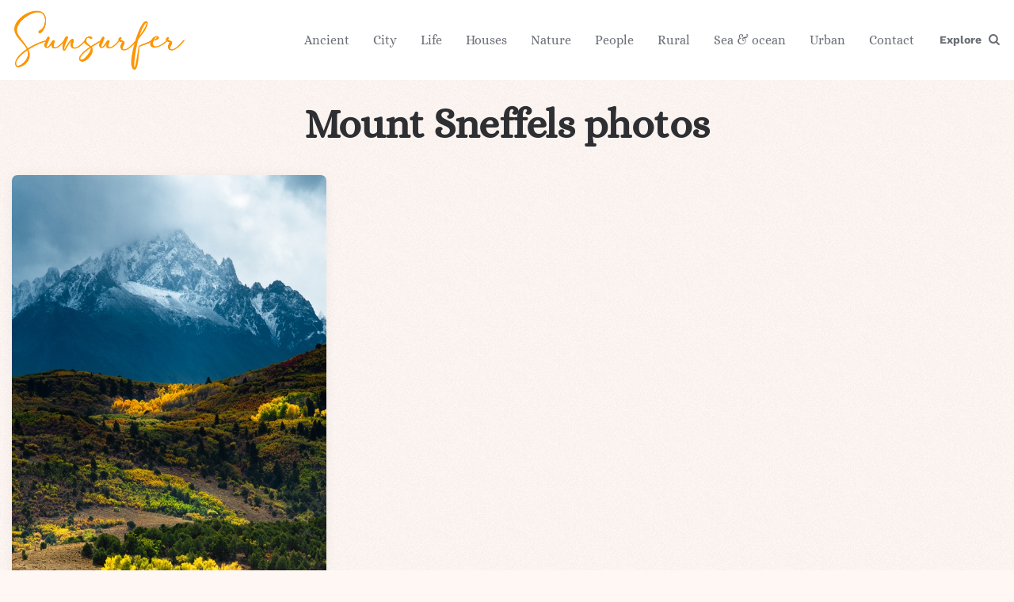

--- FILE ---
content_type: text/html; charset=UTF-8
request_url: https://sun-surfer.com/tag/mount-sneffels
body_size: 15676
content:
<!DOCTYPE html>
<html lang="en-US">
<head><meta charset="UTF-8"><script>if(navigator.userAgent.match(/MSIE|Internet Explorer/i)||navigator.userAgent.match(/Trident\/7\..*?rv:11/i)){var href=document.location.href;if(!href.match(/[?&]nowprocket/)){if(href.indexOf("?")==-1){if(href.indexOf("#")==-1){document.location.href=href+"?nowprocket=1"}else{document.location.href=href.replace("#","?nowprocket=1#")}}else{if(href.indexOf("#")==-1){document.location.href=href+"&nowprocket=1"}else{document.location.href=href.replace("#","&nowprocket=1#")}}}}</script><script>class RocketLazyLoadScripts{constructor(){this.v="1.2.4",this.triggerEvents=["keydown","mousedown","mousemove","touchmove","touchstart","touchend","wheel"],this.userEventHandler=this._triggerListener.bind(this),this.touchStartHandler=this._onTouchStart.bind(this),this.touchMoveHandler=this._onTouchMove.bind(this),this.touchEndHandler=this._onTouchEnd.bind(this),this.clickHandler=this._onClick.bind(this),this.interceptedClicks=[],window.addEventListener("pageshow",t=>{this.persisted=t.persisted}),window.addEventListener("DOMContentLoaded",()=>{this._preconnect3rdParties()}),this.delayedScripts={normal:[],async:[],defer:[]},this.trash=[],this.allJQueries=[]}_addUserInteractionListener(t){if(document.hidden){t._triggerListener();return}this.triggerEvents.forEach(e=>window.addEventListener(e,t.userEventHandler,{passive:!0})),window.addEventListener("touchstart",t.touchStartHandler,{passive:!0}),window.addEventListener("mousedown",t.touchStartHandler),document.addEventListener("visibilitychange",t.userEventHandler)}_removeUserInteractionListener(){this.triggerEvents.forEach(t=>window.removeEventListener(t,this.userEventHandler,{passive:!0})),document.removeEventListener("visibilitychange",this.userEventHandler)}_onTouchStart(t){"HTML"!==t.target.tagName&&(window.addEventListener("touchend",this.touchEndHandler),window.addEventListener("mouseup",this.touchEndHandler),window.addEventListener("touchmove",this.touchMoveHandler,{passive:!0}),window.addEventListener("mousemove",this.touchMoveHandler),t.target.addEventListener("click",this.clickHandler),this._renameDOMAttribute(t.target,"onclick","rocket-onclick"),this._pendingClickStarted())}_onTouchMove(t){window.removeEventListener("touchend",this.touchEndHandler),window.removeEventListener("mouseup",this.touchEndHandler),window.removeEventListener("touchmove",this.touchMoveHandler,{passive:!0}),window.removeEventListener("mousemove",this.touchMoveHandler),t.target.removeEventListener("click",this.clickHandler),this._renameDOMAttribute(t.target,"rocket-onclick","onclick"),this._pendingClickFinished()}_onTouchEnd(){window.removeEventListener("touchend",this.touchEndHandler),window.removeEventListener("mouseup",this.touchEndHandler),window.removeEventListener("touchmove",this.touchMoveHandler,{passive:!0}),window.removeEventListener("mousemove",this.touchMoveHandler)}_onClick(t){t.target.removeEventListener("click",this.clickHandler),this._renameDOMAttribute(t.target,"rocket-onclick","onclick"),this.interceptedClicks.push(t),t.preventDefault(),t.stopPropagation(),t.stopImmediatePropagation(),this._pendingClickFinished()}_replayClicks(){window.removeEventListener("touchstart",this.touchStartHandler,{passive:!0}),window.removeEventListener("mousedown",this.touchStartHandler),this.interceptedClicks.forEach(t=>{t.target.dispatchEvent(new MouseEvent("click",{view:t.view,bubbles:!0,cancelable:!0}))})}_waitForPendingClicks(){return new Promise(t=>{this._isClickPending?this._pendingClickFinished=t:t()})}_pendingClickStarted(){this._isClickPending=!0}_pendingClickFinished(){this._isClickPending=!1}_renameDOMAttribute(t,e,r){t.hasAttribute&&t.hasAttribute(e)&&(event.target.setAttribute(r,event.target.getAttribute(e)),event.target.removeAttribute(e))}_triggerListener(){this._removeUserInteractionListener(this),"loading"===document.readyState?document.addEventListener("DOMContentLoaded",this._loadEverythingNow.bind(this)):this._loadEverythingNow()}_preconnect3rdParties(){let t=[];document.querySelectorAll("script[type=rocketlazyloadscript][data-rocket-src]").forEach(e=>{let r=e.getAttribute("data-rocket-src");if(r&&0!==r.indexOf("data:")){0===r.indexOf("//")&&(r=location.protocol+r);try{let i=new URL(r).origin;i!==location.origin&&t.push({src:i,crossOrigin:e.crossOrigin||"module"===e.getAttribute("data-rocket-type")})}catch(n){}}}),t=[...new Map(t.map(t=>[JSON.stringify(t),t])).values()],this._batchInjectResourceHints(t,"preconnect")}async _loadEverythingNow(){this.lastBreath=Date.now(),this._delayEventListeners(),this._delayJQueryReady(this),this._handleDocumentWrite(),this._registerAllDelayedScripts(),this._preloadAllScripts(),await this._loadScriptsFromList(this.delayedScripts.normal),await this._loadScriptsFromList(this.delayedScripts.defer),await this._loadScriptsFromList(this.delayedScripts.async);try{await this._triggerDOMContentLoaded(),await this._pendingWebpackRequests(this),await this._triggerWindowLoad()}catch(t){console.error(t)}window.dispatchEvent(new Event("rocket-allScriptsLoaded")),this._waitForPendingClicks().then(()=>{this._replayClicks()}),this._emptyTrash()}_registerAllDelayedScripts(){document.querySelectorAll("script[type=rocketlazyloadscript]").forEach(t=>{t.hasAttribute("data-rocket-src")?t.hasAttribute("async")&&!1!==t.async?this.delayedScripts.async.push(t):t.hasAttribute("defer")&&!1!==t.defer||"module"===t.getAttribute("data-rocket-type")?this.delayedScripts.defer.push(t):this.delayedScripts.normal.push(t):this.delayedScripts.normal.push(t)})}async _transformScript(t){if(await this._littleBreath(),!0===t.noModule&&"noModule"in HTMLScriptElement.prototype){t.setAttribute("data-rocket-status","skipped");return}return new Promise(navigator.userAgent.indexOf("Firefox/")>0||""===navigator.vendor?e=>{let r=document.createElement("script");[...t.attributes].forEach(t=>{let e=t.nodeName;"type"!==e&&("data-rocket-type"===e&&(e="type"),"data-rocket-src"===e&&(e="src"),r.setAttribute(e,t.nodeValue))}),t.text&&(r.text=t.text),r.hasAttribute("src")?(r.addEventListener("load",e),r.addEventListener("error",e)):(r.text=t.text,e());try{t.parentNode.replaceChild(r,t)}catch(i){e()}}:e=>{function r(){t.setAttribute("data-rocket-status","failed"),e()}try{let i=t.getAttribute("data-rocket-type"),n=t.getAttribute("data-rocket-src");i?(t.type=i,t.removeAttribute("data-rocket-type")):t.removeAttribute("type"),t.addEventListener("load",function r(){t.setAttribute("data-rocket-status","executed"),e()}),t.addEventListener("error",r),n?(t.removeAttribute("data-rocket-src"),t.src=n):t.src="data:text/javascript;base64,"+window.btoa(unescape(encodeURIComponent(t.text)))}catch(s){r()}})}async _loadScriptsFromList(t){let e=t.shift();return e&&e.isConnected?(await this._transformScript(e),this._loadScriptsFromList(t)):Promise.resolve()}_preloadAllScripts(){this._batchInjectResourceHints([...this.delayedScripts.normal,...this.delayedScripts.defer,...this.delayedScripts.async],"preload")}_batchInjectResourceHints(t,e){var r=document.createDocumentFragment();t.forEach(t=>{let i=t.getAttribute&&t.getAttribute("data-rocket-src")||t.src;if(i){let n=document.createElement("link");n.href=i,n.rel=e,"preconnect"!==e&&(n.as="script"),t.getAttribute&&"module"===t.getAttribute("data-rocket-type")&&(n.crossOrigin=!0),t.crossOrigin&&(n.crossOrigin=t.crossOrigin),t.integrity&&(n.integrity=t.integrity),r.appendChild(n),this.trash.push(n)}}),document.head.appendChild(r)}_delayEventListeners(){let t={};function e(e,r){!function e(r){!t[r]&&(t[r]={originalFunctions:{add:r.addEventListener,remove:r.removeEventListener},eventsToRewrite:[]},r.addEventListener=function(){arguments[0]=i(arguments[0]),t[r].originalFunctions.add.apply(r,arguments)},r.removeEventListener=function(){arguments[0]=i(arguments[0]),t[r].originalFunctions.remove.apply(r,arguments)});function i(e){return t[r].eventsToRewrite.indexOf(e)>=0?"rocket-"+e:e}}(e),t[e].eventsToRewrite.push(r)}function r(t,e){let r=t[e];Object.defineProperty(t,e,{get:()=>r||function(){},set(i){t["rocket"+e]=r=i}})}e(document,"DOMContentLoaded"),e(window,"DOMContentLoaded"),e(window,"load"),e(window,"pageshow"),e(document,"readystatechange"),r(document,"onreadystatechange"),r(window,"onload"),r(window,"onpageshow")}_delayJQueryReady(t){let e;function r(t){return t.split(" ").map(t=>"load"===t||0===t.indexOf("load.")?"rocket-jquery-load":t).join(" ")}function i(i){if(i&&i.fn&&!t.allJQueries.includes(i)){i.fn.ready=i.fn.init.prototype.ready=function(e){return t.domReadyFired?e.bind(document)(i):document.addEventListener("rocket-DOMContentLoaded",()=>e.bind(document)(i)),i([])};let n=i.fn.on;i.fn.on=i.fn.init.prototype.on=function(){return this[0]===window&&("string"==typeof arguments[0]||arguments[0]instanceof String?arguments[0]=r(arguments[0]):"object"==typeof arguments[0]&&Object.keys(arguments[0]).forEach(t=>{let e=arguments[0][t];delete arguments[0][t],arguments[0][r(t)]=e})),n.apply(this,arguments),this},t.allJQueries.push(i)}e=i}i(window.jQuery),Object.defineProperty(window,"jQuery",{get:()=>e,set(t){i(t)}})}async _pendingWebpackRequests(t){let e=document.querySelector("script[data-webpack]");async function r(){return new Promise(t=>{e.addEventListener("load",t),e.addEventListener("error",t)})}e&&(await r(),await t._requestAnimFrame(),await t._pendingWebpackRequests(t))}async _triggerDOMContentLoaded(){this.domReadyFired=!0,await this._littleBreath(),document.dispatchEvent(new Event("rocket-DOMContentLoaded")),await this._littleBreath(),window.dispatchEvent(new Event("rocket-DOMContentLoaded")),await this._littleBreath(),document.dispatchEvent(new Event("rocket-readystatechange")),await this._littleBreath(),document.rocketonreadystatechange&&document.rocketonreadystatechange()}async _triggerWindowLoad(){await this._littleBreath(),window.dispatchEvent(new Event("rocket-load")),await this._littleBreath(),window.rocketonload&&window.rocketonload(),await this._littleBreath(),this.allJQueries.forEach(t=>t(window).trigger("rocket-jquery-load")),await this._littleBreath();let t=new Event("rocket-pageshow");t.persisted=this.persisted,window.dispatchEvent(t),await this._littleBreath(),window.rocketonpageshow&&window.rocketonpageshow({persisted:this.persisted})}_handleDocumentWrite(){let t=new Map;document.write=document.writeln=function(e){let r=document.currentScript;r||console.error("WPRocket unable to document.write this: "+e);let i=document.createRange(),n=r.parentElement,s=t.get(r);void 0===s&&(s=r.nextSibling,t.set(r,s));let a=document.createDocumentFragment();i.setStart(a,0),a.appendChild(i.createContextualFragment(e)),n.insertBefore(a,s)}}async _littleBreath(){Date.now()-this.lastBreath>45&&(await this._requestAnimFrame(),this.lastBreath=Date.now())}async _requestAnimFrame(){return document.hidden?new Promise(t=>setTimeout(t)):new Promise(t=>requestAnimationFrame(t))}_emptyTrash(){this.trash.forEach(t=>t.remove())}static run(){let t=new RocketLazyLoadScripts;t._addUserInteractionListener(t)}}RocketLazyLoadScripts.run();</script>

<meta name="viewport" content="width=device-width, initial-scale=1.0">
<link rel="profile" href="https://gmpg.org/xfn/11">

<meta name='robots' content='index, follow, max-image-preview:large, max-snippet:-1, max-video-preview:-1' />
	<style>img:is([sizes="auto" i], [sizes^="auto," i]) { contain-intrinsic-size: 3000px 1500px }</style>
	
<!-- Social Warfare v4.2.1 https://warfareplugins.com - BEGINNING OF OUTPUT -->
<style>
	@font-face {
		font-family: "sw-icon-font";
		src:url("https://sun-surfer.com/wp-content/plugins/social-warfare/assets/fonts/sw-icon-font.eot?ver=4.2.1");
		src:url("https://sun-surfer.com/wp-content/plugins/social-warfare/assets/fonts/sw-icon-font.eot?ver=4.2.1#iefix") format("embedded-opentype"),
		url("https://sun-surfer.com/wp-content/plugins/social-warfare/assets/fonts/sw-icon-font.woff?ver=4.2.1") format("woff"),
		url("https://sun-surfer.com/wp-content/plugins/social-warfare/assets/fonts/sw-icon-font.ttf?ver=4.2.1") format("truetype"),
		url("https://sun-surfer.com/wp-content/plugins/social-warfare/assets/fonts/sw-icon-font.svg?ver=4.2.1#1445203416") format("svg");
		font-weight: normal;
		font-style: normal;
		font-display:block;
	}
</style>
<!-- Social Warfare v4.2.1 https://warfareplugins.com - END OF OUTPUT -->


	<title>Mount Sneffels photos | Mount Sneffels holidays - Sunsurfer</title>
	<link rel="canonical" href="https://sun-surfer.com/tag/mount-sneffels" />
	<meta property="og:locale" content="en_US" />
	<meta property="og:type" content="article" />
	<meta property="og:title" content="Mount Sneffels photos | Mount Sneffels holidays - Sunsurfer" />
	<meta property="og:url" content="https://sun-surfer.com/tag/mount-sneffels" />
	<meta property="og:site_name" content="Sunsurfer" />
	<script type="application/ld+json" class="yoast-schema-graph">{"@context":"https://schema.org","@graph":[{"@type":"CollectionPage","@id":"https://sun-surfer.com/tag/mount-sneffels","url":"https://sun-surfer.com/tag/mount-sneffels","name":"Mount Sneffels photos | Mount Sneffels holidays - Sunsurfer","isPartOf":{"@id":"https://sun-surfer.com/#website"},"primaryImageOfPage":{"@id":"https://sun-surfer.com/tag/mount-sneffels#primaryimage"},"image":{"@id":"https://sun-surfer.com/tag/mount-sneffels#primaryimage"},"thumbnailUrl":"https://sun-surfer.com/photos/2013/04/Mount-Sneffels-Colorado.jpg","inLanguage":"en-US"},{"@type":"ImageObject","inLanguage":"en-US","@id":"https://sun-surfer.com/tag/mount-sneffels#primaryimage","url":"https://sun-surfer.com/photos/2013/04/Mount-Sneffels-Colorado.jpg","contentUrl":"https://sun-surfer.com/photos/2013/04/Mount-Sneffels-Colorado.jpg","width":599,"height":900},{"@type":"WebSite","@id":"https://sun-surfer.com/#website","url":"https://sun-surfer.com/","name":"Sunsurfer","description":"a visual blog about travel, love &amp; the beauty of our world","publisher":{"@id":"https://sun-surfer.com/#organization"},"potentialAction":[{"@type":"SearchAction","target":{"@type":"EntryPoint","urlTemplate":"https://sun-surfer.com/?s={search_term_string}"},"query-input":{"@type":"PropertyValueSpecification","valueRequired":true,"valueName":"search_term_string"}}],"inLanguage":"en-US"},{"@type":"Organization","@id":"https://sun-surfer.com/#organization","name":"Sunsurfer","url":"https://sun-surfer.com/","logo":{"@type":"ImageObject","inLanguage":"en-US","@id":"https://sun-surfer.com/#/schema/logo/image/","url":"https://sun-surfer.com/photos/2023/06/sunsurfer-logo.png","contentUrl":"https://sun-surfer.com/photos/2023/06/sunsurfer-logo.png","width":433,"height":159,"caption":"Sunsurfer"},"image":{"@id":"https://sun-surfer.com/#/schema/logo/image/"},"sameAs":["https://www.facebook.com/sunsurfer.blog","https://www.pinterest.com/darken/","https://www.instagram.com/sunsurferphoto/"]}]}</script>


<link rel='dns-prefetch' href='//fonts.googleapis.com' />
<link href='https://fonts.gstatic.com' crossorigin rel='preconnect' />
<link rel="alternate" type="application/rss+xml" title="Sunsurfer &raquo; Feed" href="https://sun-surfer.com/feed" />
<link rel="alternate" type="application/rss+xml" title="Sunsurfer &raquo; Comments Feed" href="https://sun-surfer.com/comments/feed" />
<link rel="alternate" type="application/rss+xml" title="Sunsurfer &raquo; Mount Sneffels Tag Feed" href="https://sun-surfer.com/tag/mount-sneffels/feed" />
<meta name="Distribution" content="global" />
<meta name="language" content="English" />
<meta name="rating" content="General" />
<meta name="Robots" content="index, all" />
<meta name="Robots" content="index, follow" />
<meta name="revisit-after" content="1 days" />
<link rel="author" href="https://sun-surfer.com" title="Sunsurfer" />
<meta http-equiv="ImageToolbar" content="No" />
<meta name="MSSmartTagsPreventParsing" content="True" />
<meta name="DC.Publisher" content="Sunsurfer" />
<meta name="DC.Language" scheme="UTF-8" content="en-US" />
<meta name="DC.Creator" content="Sunsurfer" />
<meta name="DC.Type" scheme="DCMIType" content="Text" />
<meta name="DC.Format" scheme="IMT" content="text/html" />
<meta name="DC.Format.MIME" content="text/html" />
<meta name="DC.Format.SysReq" content="Internet browser" />
<meta name="DC.Source" content="https://sun-surfer.com/">
<meta name="DC.Coverage" content="World">
<meta name="DC.Identifier" content="https://sun-surfer.com" />
<meta name="DC.Subject" content="Nature" />
<script type="rocketlazyloadscript">
window._wpemojiSettings = {"baseUrl":"https:\/\/s.w.org\/images\/core\/emoji\/16.0.1\/72x72\/","ext":".png","svgUrl":"https:\/\/s.w.org\/images\/core\/emoji\/16.0.1\/svg\/","svgExt":".svg","source":{"concatemoji":"https:\/\/sun-surfer.com\/wp-includes\/js\/wp-emoji-release.min.js?ver=605888e880fe47577fd44447a81fdeb0"}};
/*! This file is auto-generated */
!function(s,n){var o,i,e;function c(e){try{var t={supportTests:e,timestamp:(new Date).valueOf()};sessionStorage.setItem(o,JSON.stringify(t))}catch(e){}}function p(e,t,n){e.clearRect(0,0,e.canvas.width,e.canvas.height),e.fillText(t,0,0);var t=new Uint32Array(e.getImageData(0,0,e.canvas.width,e.canvas.height).data),a=(e.clearRect(0,0,e.canvas.width,e.canvas.height),e.fillText(n,0,0),new Uint32Array(e.getImageData(0,0,e.canvas.width,e.canvas.height).data));return t.every(function(e,t){return e===a[t]})}function u(e,t){e.clearRect(0,0,e.canvas.width,e.canvas.height),e.fillText(t,0,0);for(var n=e.getImageData(16,16,1,1),a=0;a<n.data.length;a++)if(0!==n.data[a])return!1;return!0}function f(e,t,n,a){switch(t){case"flag":return n(e,"\ud83c\udff3\ufe0f\u200d\u26a7\ufe0f","\ud83c\udff3\ufe0f\u200b\u26a7\ufe0f")?!1:!n(e,"\ud83c\udde8\ud83c\uddf6","\ud83c\udde8\u200b\ud83c\uddf6")&&!n(e,"\ud83c\udff4\udb40\udc67\udb40\udc62\udb40\udc65\udb40\udc6e\udb40\udc67\udb40\udc7f","\ud83c\udff4\u200b\udb40\udc67\u200b\udb40\udc62\u200b\udb40\udc65\u200b\udb40\udc6e\u200b\udb40\udc67\u200b\udb40\udc7f");case"emoji":return!a(e,"\ud83e\udedf")}return!1}function g(e,t,n,a){var r="undefined"!=typeof WorkerGlobalScope&&self instanceof WorkerGlobalScope?new OffscreenCanvas(300,150):s.createElement("canvas"),o=r.getContext("2d",{willReadFrequently:!0}),i=(o.textBaseline="top",o.font="600 32px Arial",{});return e.forEach(function(e){i[e]=t(o,e,n,a)}),i}function t(e){var t=s.createElement("script");t.src=e,t.defer=!0,s.head.appendChild(t)}"undefined"!=typeof Promise&&(o="wpEmojiSettingsSupports",i=["flag","emoji"],n.supports={everything:!0,everythingExceptFlag:!0},e=new Promise(function(e){s.addEventListener("DOMContentLoaded",e,{once:!0})}),new Promise(function(t){var n=function(){try{var e=JSON.parse(sessionStorage.getItem(o));if("object"==typeof e&&"number"==typeof e.timestamp&&(new Date).valueOf()<e.timestamp+604800&&"object"==typeof e.supportTests)return e.supportTests}catch(e){}return null}();if(!n){if("undefined"!=typeof Worker&&"undefined"!=typeof OffscreenCanvas&&"undefined"!=typeof URL&&URL.createObjectURL&&"undefined"!=typeof Blob)try{var e="postMessage("+g.toString()+"("+[JSON.stringify(i),f.toString(),p.toString(),u.toString()].join(",")+"));",a=new Blob([e],{type:"text/javascript"}),r=new Worker(URL.createObjectURL(a),{name:"wpTestEmojiSupports"});return void(r.onmessage=function(e){c(n=e.data),r.terminate(),t(n)})}catch(e){}c(n=g(i,f,p,u))}t(n)}).then(function(e){for(var t in e)n.supports[t]=e[t],n.supports.everything=n.supports.everything&&n.supports[t],"flag"!==t&&(n.supports.everythingExceptFlag=n.supports.everythingExceptFlag&&n.supports[t]);n.supports.everythingExceptFlag=n.supports.everythingExceptFlag&&!n.supports.flag,n.DOMReady=!1,n.readyCallback=function(){n.DOMReady=!0}}).then(function(){return e}).then(function(){var e;n.supports.everything||(n.readyCallback(),(e=n.source||{}).concatemoji?t(e.concatemoji):e.wpemoji&&e.twemoji&&(t(e.twemoji),t(e.wpemoji)))}))}((window,document),window._wpemojiSettings);
</script>
<style id='wp-emoji-styles-inline-css'>

	img.wp-smiley, img.emoji {
		display: inline !important;
		border: none !important;
		box-shadow: none !important;
		height: 1em !important;
		width: 1em !important;
		margin: 0 0.07em !important;
		vertical-align: -0.1em !important;
		background: none !important;
		padding: 0 !important;
	}
</style>
<link rel='stylesheet' id='wp-block-library-css' href='https://sun-surfer.com/wp-includes/css/dist/block-library/style.min.css?ver=605888e880fe47577fd44447a81fdeb0' media='all' />
<style id='classic-theme-styles-inline-css'>
/*! This file is auto-generated */
.wp-block-button__link{color:#fff;background-color:#32373c;border-radius:9999px;box-shadow:none;text-decoration:none;padding:calc(.667em + 2px) calc(1.333em + 2px);font-size:1.125em}.wp-block-file__button{background:#32373c;color:#fff;text-decoration:none}
</style>
<style id='global-styles-inline-css'>
:root{--wp--preset--aspect-ratio--square: 1;--wp--preset--aspect-ratio--4-3: 4/3;--wp--preset--aspect-ratio--3-4: 3/4;--wp--preset--aspect-ratio--3-2: 3/2;--wp--preset--aspect-ratio--2-3: 2/3;--wp--preset--aspect-ratio--16-9: 16/9;--wp--preset--aspect-ratio--9-16: 9/16;--wp--preset--color--black: #000000;--wp--preset--color--cyan-bluish-gray: #abb8c3;--wp--preset--color--white: #ffffff;--wp--preset--color--pale-pink: #f78da7;--wp--preset--color--vivid-red: #cf2e2e;--wp--preset--color--luminous-vivid-orange: #ff6900;--wp--preset--color--luminous-vivid-amber: #fcb900;--wp--preset--color--light-green-cyan: #7bdcb5;--wp--preset--color--vivid-green-cyan: #00d084;--wp--preset--color--pale-cyan-blue: #8ed1fc;--wp--preset--color--vivid-cyan-blue: #0693e3;--wp--preset--color--vivid-purple: #9b51e0;--wp--preset--color--theme-color-one: #6c5b7b;--wp--preset--color--theme-color-two: #f67280;--wp--preset--color--theme-color-three: #f8b195;--wp--preset--color--theme-color-four: #c06c84;--wp--preset--color--theme-color-five: #355c7d;--wp--preset--color--very-dark-grey: #2e2f33;--wp--preset--color--dark-grey: #45464b;--wp--preset--color--medium-grey: #94979e;--wp--preset--color--light-grey: #D3D3D3;--wp--preset--gradient--vivid-cyan-blue-to-vivid-purple: linear-gradient(135deg,rgba(6,147,227,1) 0%,rgb(155,81,224) 100%);--wp--preset--gradient--light-green-cyan-to-vivid-green-cyan: linear-gradient(135deg,rgb(122,220,180) 0%,rgb(0,208,130) 100%);--wp--preset--gradient--luminous-vivid-amber-to-luminous-vivid-orange: linear-gradient(135deg,rgba(252,185,0,1) 0%,rgba(255,105,0,1) 100%);--wp--preset--gradient--luminous-vivid-orange-to-vivid-red: linear-gradient(135deg,rgba(255,105,0,1) 0%,rgb(207,46,46) 100%);--wp--preset--gradient--very-light-gray-to-cyan-bluish-gray: linear-gradient(135deg,rgb(238,238,238) 0%,rgb(169,184,195) 100%);--wp--preset--gradient--cool-to-warm-spectrum: linear-gradient(135deg,rgb(74,234,220) 0%,rgb(151,120,209) 20%,rgb(207,42,186) 40%,rgb(238,44,130) 60%,rgb(251,105,98) 80%,rgb(254,248,76) 100%);--wp--preset--gradient--blush-light-purple: linear-gradient(135deg,rgb(255,206,236) 0%,rgb(152,150,240) 100%);--wp--preset--gradient--blush-bordeaux: linear-gradient(135deg,rgb(254,205,165) 0%,rgb(254,45,45) 50%,rgb(107,0,62) 100%);--wp--preset--gradient--luminous-dusk: linear-gradient(135deg,rgb(255,203,112) 0%,rgb(199,81,192) 50%,rgb(65,88,208) 100%);--wp--preset--gradient--pale-ocean: linear-gradient(135deg,rgb(255,245,203) 0%,rgb(182,227,212) 50%,rgb(51,167,181) 100%);--wp--preset--gradient--electric-grass: linear-gradient(135deg,rgb(202,248,128) 0%,rgb(113,206,126) 100%);--wp--preset--gradient--midnight: linear-gradient(135deg,rgb(2,3,129) 0%,rgb(40,116,252) 100%);--wp--preset--font-size--small: 13px;--wp--preset--font-size--medium: 20px;--wp--preset--font-size--large: 36px;--wp--preset--font-size--x-large: 42px;--wp--preset--font-family--work-sans: Work Sans;--wp--preset--font-family--alice: Alice;--wp--preset--spacing--20: 0.44rem;--wp--preset--spacing--30: 0.67rem;--wp--preset--spacing--40: 1rem;--wp--preset--spacing--50: 1.5rem;--wp--preset--spacing--60: 2.25rem;--wp--preset--spacing--70: 3.38rem;--wp--preset--spacing--80: 5.06rem;--wp--preset--shadow--natural: 6px 6px 9px rgba(0, 0, 0, 0.2);--wp--preset--shadow--deep: 12px 12px 50px rgba(0, 0, 0, 0.4);--wp--preset--shadow--sharp: 6px 6px 0px rgba(0, 0, 0, 0.2);--wp--preset--shadow--outlined: 6px 6px 0px -3px rgba(255, 255, 255, 1), 6px 6px rgba(0, 0, 0, 1);--wp--preset--shadow--crisp: 6px 6px 0px rgba(0, 0, 0, 1);}:where(.is-layout-flex){gap: 0.5em;}:where(.is-layout-grid){gap: 0.5em;}body .is-layout-flex{display: flex;}.is-layout-flex{flex-wrap: wrap;align-items: center;}.is-layout-flex > :is(*, div){margin: 0;}body .is-layout-grid{display: grid;}.is-layout-grid > :is(*, div){margin: 0;}:where(.wp-block-columns.is-layout-flex){gap: 2em;}:where(.wp-block-columns.is-layout-grid){gap: 2em;}:where(.wp-block-post-template.is-layout-flex){gap: 1.25em;}:where(.wp-block-post-template.is-layout-grid){gap: 1.25em;}.has-black-color{color: var(--wp--preset--color--black) !important;}.has-cyan-bluish-gray-color{color: var(--wp--preset--color--cyan-bluish-gray) !important;}.has-white-color{color: var(--wp--preset--color--white) !important;}.has-pale-pink-color{color: var(--wp--preset--color--pale-pink) !important;}.has-vivid-red-color{color: var(--wp--preset--color--vivid-red) !important;}.has-luminous-vivid-orange-color{color: var(--wp--preset--color--luminous-vivid-orange) !important;}.has-luminous-vivid-amber-color{color: var(--wp--preset--color--luminous-vivid-amber) !important;}.has-light-green-cyan-color{color: var(--wp--preset--color--light-green-cyan) !important;}.has-vivid-green-cyan-color{color: var(--wp--preset--color--vivid-green-cyan) !important;}.has-pale-cyan-blue-color{color: var(--wp--preset--color--pale-cyan-blue) !important;}.has-vivid-cyan-blue-color{color: var(--wp--preset--color--vivid-cyan-blue) !important;}.has-vivid-purple-color{color: var(--wp--preset--color--vivid-purple) !important;}.has-black-background-color{background-color: var(--wp--preset--color--black) !important;}.has-cyan-bluish-gray-background-color{background-color: var(--wp--preset--color--cyan-bluish-gray) !important;}.has-white-background-color{background-color: var(--wp--preset--color--white) !important;}.has-pale-pink-background-color{background-color: var(--wp--preset--color--pale-pink) !important;}.has-vivid-red-background-color{background-color: var(--wp--preset--color--vivid-red) !important;}.has-luminous-vivid-orange-background-color{background-color: var(--wp--preset--color--luminous-vivid-orange) !important;}.has-luminous-vivid-amber-background-color{background-color: var(--wp--preset--color--luminous-vivid-amber) !important;}.has-light-green-cyan-background-color{background-color: var(--wp--preset--color--light-green-cyan) !important;}.has-vivid-green-cyan-background-color{background-color: var(--wp--preset--color--vivid-green-cyan) !important;}.has-pale-cyan-blue-background-color{background-color: var(--wp--preset--color--pale-cyan-blue) !important;}.has-vivid-cyan-blue-background-color{background-color: var(--wp--preset--color--vivid-cyan-blue) !important;}.has-vivid-purple-background-color{background-color: var(--wp--preset--color--vivid-purple) !important;}.has-black-border-color{border-color: var(--wp--preset--color--black) !important;}.has-cyan-bluish-gray-border-color{border-color: var(--wp--preset--color--cyan-bluish-gray) !important;}.has-white-border-color{border-color: var(--wp--preset--color--white) !important;}.has-pale-pink-border-color{border-color: var(--wp--preset--color--pale-pink) !important;}.has-vivid-red-border-color{border-color: var(--wp--preset--color--vivid-red) !important;}.has-luminous-vivid-orange-border-color{border-color: var(--wp--preset--color--luminous-vivid-orange) !important;}.has-luminous-vivid-amber-border-color{border-color: var(--wp--preset--color--luminous-vivid-amber) !important;}.has-light-green-cyan-border-color{border-color: var(--wp--preset--color--light-green-cyan) !important;}.has-vivid-green-cyan-border-color{border-color: var(--wp--preset--color--vivid-green-cyan) !important;}.has-pale-cyan-blue-border-color{border-color: var(--wp--preset--color--pale-cyan-blue) !important;}.has-vivid-cyan-blue-border-color{border-color: var(--wp--preset--color--vivid-cyan-blue) !important;}.has-vivid-purple-border-color{border-color: var(--wp--preset--color--vivid-purple) !important;}.has-vivid-cyan-blue-to-vivid-purple-gradient-background{background: var(--wp--preset--gradient--vivid-cyan-blue-to-vivid-purple) !important;}.has-light-green-cyan-to-vivid-green-cyan-gradient-background{background: var(--wp--preset--gradient--light-green-cyan-to-vivid-green-cyan) !important;}.has-luminous-vivid-amber-to-luminous-vivid-orange-gradient-background{background: var(--wp--preset--gradient--luminous-vivid-amber-to-luminous-vivid-orange) !important;}.has-luminous-vivid-orange-to-vivid-red-gradient-background{background: var(--wp--preset--gradient--luminous-vivid-orange-to-vivid-red) !important;}.has-very-light-gray-to-cyan-bluish-gray-gradient-background{background: var(--wp--preset--gradient--very-light-gray-to-cyan-bluish-gray) !important;}.has-cool-to-warm-spectrum-gradient-background{background: var(--wp--preset--gradient--cool-to-warm-spectrum) !important;}.has-blush-light-purple-gradient-background{background: var(--wp--preset--gradient--blush-light-purple) !important;}.has-blush-bordeaux-gradient-background{background: var(--wp--preset--gradient--blush-bordeaux) !important;}.has-luminous-dusk-gradient-background{background: var(--wp--preset--gradient--luminous-dusk) !important;}.has-pale-ocean-gradient-background{background: var(--wp--preset--gradient--pale-ocean) !important;}.has-electric-grass-gradient-background{background: var(--wp--preset--gradient--electric-grass) !important;}.has-midnight-gradient-background{background: var(--wp--preset--gradient--midnight) !important;}.has-small-font-size{font-size: var(--wp--preset--font-size--small) !important;}.has-medium-font-size{font-size: var(--wp--preset--font-size--medium) !important;}.has-large-font-size{font-size: var(--wp--preset--font-size--large) !important;}.has-x-large-font-size{font-size: var(--wp--preset--font-size--x-large) !important;}.has-work-sans-font-family{font-family: var(--wp--preset--font-family--work-sans) !important;}.has-alice-font-family{font-family: var(--wp--preset--font-family--alice) !important;}
:where(.wp-block-post-template.is-layout-flex){gap: 1.25em;}:where(.wp-block-post-template.is-layout-grid){gap: 1.25em;}
:where(.wp-block-columns.is-layout-flex){gap: 2em;}:where(.wp-block-columns.is-layout-grid){gap: 2em;}
:root :where(.wp-block-pullquote){font-size: 1.5em;line-height: 1.6;}
</style>
<link rel='stylesheet' id='social_warfare-css' href='https://sun-surfer.com/wp-content/plugins/social-warfare/assets/css/style.min.css?ver=4.2.1' media='all' />
<link data-minify="1" rel='stylesheet' id='fontello-css' href='https://sun-surfer.com/wp-content/cache/min/1/wp-content/themes/sunsurfer/css/fontello/css/fontello.css?ver=1756248734' media='all' />
<link rel='stylesheet' id='ruki-google-font-mulish-css' href='https://fonts.googleapis.com/css2?family=Mulish:ital,wght@0,400;0,500;0,600;0,700;0,800;0,900;1,400;1,600;1,700;1,800;1,900&#038;display=swap' media='all' />
<link data-minify="1" rel='stylesheet' id='ruki-reset-css' href='https://sun-surfer.com/wp-content/cache/min/1/wp-content/themes/sunsurfer/css/normalize.css?ver=1756248734' media='all' />
<link data-minify="1" rel='stylesheet' id='ruki-style-css' href='https://sun-surfer.com/wp-content/cache/min/1/wp-content/themes/sunsurfer/style.css?ver=1756248734' media='all' />
<link data-minify="1" rel='stylesheet' id='ruki-gutenberg-css' href='https://sun-surfer.com/wp-content/cache/min/1/wp-content/themes/sunsurfer/css/gutenberg.css?ver=1756248734' media='all' />
<script type="rocketlazyloadscript" data-rocket-src="https://sun-surfer.com/wp-includes/js/jquery/jquery.min.js?ver=3.7.1" id="jquery-core-js" defer></script>
<script type="rocketlazyloadscript" data-rocket-src="https://sun-surfer.com/wp-includes/js/jquery/jquery-migrate.min.js?ver=3.4.1" id="jquery-migrate-js" defer></script>
<script type="rocketlazyloadscript" data-minify="1" data-rocket-src="https://sun-surfer.com/wp-content/cache/min/1/wp-content/themes/sunsurfer/js/main.js?ver=1756248734" id="ruki-main-js" defer></script>
<link rel="https://api.w.org/" href="https://sun-surfer.com/wp-json/" /><link rel="alternate" title="JSON" type="application/json" href="https://sun-surfer.com/wp-json/wp/v2/tags/2145" />

	<style id="ruki-custom-css-vars">
	:root {
	--theme-color-1:#1b1539;
--theme-color-2:#fe9500;
--link-hover-color:#fe9500;
--custom-logo-width:220px;
--custom-logo-width-small:120px;
--sidebar-width:calc(100% / 3 - 50px + 23px);
--footer-link-color:#1b1539;
	}
	</style>

	<style id="custom-background-css">
body.custom-background { background-image: url("https://sun-surfer.com/photos/2023/06/bg.png"); background-position: left top; background-size: auto; background-repeat: repeat; background-attachment: scroll; }
</style>
	<link rel="icon" href="https://sun-surfer.com/photos/2023/06/sunsurfer.png" sizes="32x32" />
<link rel="icon" href="https://sun-surfer.com/photos/2023/06/sunsurfer.png" sizes="192x192" />
<link rel="apple-touch-icon" href="https://sun-surfer.com/photos/2023/06/sunsurfer.png" />
<meta name="msapplication-TileImage" content="https://sun-surfer.com/photos/2023/06/sunsurfer.png" />
		<style id="wp-custom-css">
			/* menu */ 

.mobile-header, .has-custom-header .site-header.logo-left-menu .custom-logo.resize-on-sticky, .has-custom-header .site-header.logo-split-menu .custom-logo.resize-on-sticky, .has-custom-header .site-header.logo-left-menu h1:not(.mobile-logo), .has-custom-header .site-header.logo-split-menu h1:not(.mobile-logo) {
  padding: 0;
}

.resize-on-sticky {height:auto}
.custom-logo {padding-top:10px!important; padding-bottom:10px!important;}

.primary-nav li {
	font-size: 16px;}

/* Cat / Tag / Arch */

h2.subtitlu {margin:35px 0 0 0; color:#999; text-align: center;}
.subtitlu span {color: #bbb;}
.cat-des {padding:25px 35px 0 35px;}
.cat-des p {font-size:14px!important;}

/* Post */

.entry-content h2, 
.entry-content h3, 
.entry-content h4, 
.entry-content h5 
	{font-size: 1.25rem;
	margin-bottom:10px;
	}

.entry-content h2
{margin-bottom:25px;}

blockquote {font-family: "Alice"!important; font-size: 1rem; letter-spacing:0.3px; margin:15px 0; font-weight:400; font-style: italic;}

.entry-content a {color: #666; text-decoration: none; border-bottom:1px solid rgba(254,149,0,0.3)
}
.entry-content a:hover {color: #fe9500; text-decoration: none; border-bottom:0px solid #fe9500}

.ga {border:1px solid #eee; margin-top:35px}

@media (max-width: 680px) {
.nav-links .pages, .navigation.pagination a.page-numbers:not(.prev):not(.next), .navigation.pagination span.page-numbers:not(.prev):not(.next) {
  display: flex;
}
	h3.entry-title {font-size:1.3rem!important}
	.footer-info {padding: 0px;}
	#ruki_social_widget-3 {margin-bottom:20px;}
	.designed {text-align:center!important; padding-top:0px!important;border-top:0px!important;}
	.footer-bottom-data {padding:10px 0px;}
}

#ruki-featured-posts {display:none;}
h1.entry-title {font-size: 2rem!important;}
h3.entry-title {font-size:1.2rem!important}
.entry-content {font-size: .9rem!important;line-height: 1.5;}
.custom-html-widget {font-size: .88rem!important;line-height: 1.5;}

#ruki_posts_widget-2 * {font-family: "Alice"!important}
.footer-bottom {padding-top:35px; padding-bottom:0px;}
#ruki_social_widget-3 {margin-bottom:30px; padding:0px!important}
.socialz h3 {font-size:18px!important; font-weight:600!important;}
.copy, .footer-info {font-size: .8rem!important;line-height: 1.5;}
.designed {text-align:right;}
.footer-info a {font-weight: 500;}		</style>
			<!-- Fonts Plugin CSS - https://fontsplugin.com/ -->
	<style>
		/* Cached: January 18, 2026 at 4:55am */
/* cyrillic-ext */
@font-face {
  font-family: 'Alice';
  font-style: normal;
  font-weight: 400;
  font-display: swap;
  src: url(https://fonts.gstatic.com/s/alice/v21/OpNCnoEEmtHa6GcDrg7shw.woff2) format('woff2');
  unicode-range: U+0460-052F, U+1C80-1C8A, U+20B4, U+2DE0-2DFF, U+A640-A69F, U+FE2E-FE2F;
}
/* cyrillic */
@font-face {
  font-family: 'Alice';
  font-style: normal;
  font-weight: 400;
  font-display: swap;
  src: url(https://fonts.gstatic.com/s/alice/v21/OpNCnoEEmtHa6GcKrg7shw.woff2) format('woff2');
  unicode-range: U+0301, U+0400-045F, U+0490-0491, U+04B0-04B1, U+2116;
}
/* latin-ext */
@font-face {
  font-family: 'Alice';
  font-style: normal;
  font-weight: 400;
  font-display: swap;
  src: url(https://fonts.gstatic.com/s/alice/v21/OpNCnoEEmtHa6GcArg7shw.woff2) format('woff2');
  unicode-range: U+0100-02BA, U+02BD-02C5, U+02C7-02CC, U+02CE-02D7, U+02DD-02FF, U+0304, U+0308, U+0329, U+1D00-1DBF, U+1E00-1E9F, U+1EF2-1EFF, U+2020, U+20A0-20AB, U+20AD-20C0, U+2113, U+2C60-2C7F, U+A720-A7FF;
}
/* latin */
@font-face {
  font-family: 'Alice';
  font-style: normal;
  font-weight: 400;
  font-display: swap;
  src: url(https://fonts.gstatic.com/s/alice/v21/OpNCnoEEmtHa6GcOrg4.woff2) format('woff2');
  unicode-range: U+0000-00FF, U+0131, U+0152-0153, U+02BB-02BC, U+02C6, U+02DA, U+02DC, U+0304, U+0308, U+0329, U+2000-206F, U+20AC, U+2122, U+2191, U+2193, U+2212, U+2215, U+FEFF, U+FFFD;
}
/* vietnamese */
@font-face {
  font-family: 'Work Sans';
  font-style: italic;
  font-weight: 100;
  font-display: swap;
  src: url(https://fonts.gstatic.com/s/worksans/v24/QGYqz_wNahGAdqQ43Rh_eZDkv_1w4A.woff2) format('woff2');
  unicode-range: U+0102-0103, U+0110-0111, U+0128-0129, U+0168-0169, U+01A0-01A1, U+01AF-01B0, U+0300-0301, U+0303-0304, U+0308-0309, U+0323, U+0329, U+1EA0-1EF9, U+20AB;
}
/* latin-ext */
@font-face {
  font-family: 'Work Sans';
  font-style: italic;
  font-weight: 100;
  font-display: swap;
  src: url(https://fonts.gstatic.com/s/worksans/v24/QGYqz_wNahGAdqQ43Rh_eZDlv_1w4A.woff2) format('woff2');
  unicode-range: U+0100-02BA, U+02BD-02C5, U+02C7-02CC, U+02CE-02D7, U+02DD-02FF, U+0304, U+0308, U+0329, U+1D00-1DBF, U+1E00-1E9F, U+1EF2-1EFF, U+2020, U+20A0-20AB, U+20AD-20C0, U+2113, U+2C60-2C7F, U+A720-A7FF;
}
/* latin */
@font-face {
  font-family: 'Work Sans';
  font-style: italic;
  font-weight: 100;
  font-display: swap;
  src: url(https://fonts.gstatic.com/s/worksans/v24/QGYqz_wNahGAdqQ43Rh_eZDrv_0.woff2) format('woff2');
  unicode-range: U+0000-00FF, U+0131, U+0152-0153, U+02BB-02BC, U+02C6, U+02DA, U+02DC, U+0304, U+0308, U+0329, U+2000-206F, U+20AC, U+2122, U+2191, U+2193, U+2212, U+2215, U+FEFF, U+FFFD;
}
/* vietnamese */
@font-face {
  font-family: 'Work Sans';
  font-style: italic;
  font-weight: 200;
  font-display: swap;
  src: url(https://fonts.gstatic.com/s/worksans/v24/QGYqz_wNahGAdqQ43Rh_eZDkv_1w4A.woff2) format('woff2');
  unicode-range: U+0102-0103, U+0110-0111, U+0128-0129, U+0168-0169, U+01A0-01A1, U+01AF-01B0, U+0300-0301, U+0303-0304, U+0308-0309, U+0323, U+0329, U+1EA0-1EF9, U+20AB;
}
/* latin-ext */
@font-face {
  font-family: 'Work Sans';
  font-style: italic;
  font-weight: 200;
  font-display: swap;
  src: url(https://fonts.gstatic.com/s/worksans/v24/QGYqz_wNahGAdqQ43Rh_eZDlv_1w4A.woff2) format('woff2');
  unicode-range: U+0100-02BA, U+02BD-02C5, U+02C7-02CC, U+02CE-02D7, U+02DD-02FF, U+0304, U+0308, U+0329, U+1D00-1DBF, U+1E00-1E9F, U+1EF2-1EFF, U+2020, U+20A0-20AB, U+20AD-20C0, U+2113, U+2C60-2C7F, U+A720-A7FF;
}
/* latin */
@font-face {
  font-family: 'Work Sans';
  font-style: italic;
  font-weight: 200;
  font-display: swap;
  src: url(https://fonts.gstatic.com/s/worksans/v24/QGYqz_wNahGAdqQ43Rh_eZDrv_0.woff2) format('woff2');
  unicode-range: U+0000-00FF, U+0131, U+0152-0153, U+02BB-02BC, U+02C6, U+02DA, U+02DC, U+0304, U+0308, U+0329, U+2000-206F, U+20AC, U+2122, U+2191, U+2193, U+2212, U+2215, U+FEFF, U+FFFD;
}
/* vietnamese */
@font-face {
  font-family: 'Work Sans';
  font-style: italic;
  font-weight: 300;
  font-display: swap;
  src: url(https://fonts.gstatic.com/s/worksans/v24/QGYqz_wNahGAdqQ43Rh_eZDkv_1w4A.woff2) format('woff2');
  unicode-range: U+0102-0103, U+0110-0111, U+0128-0129, U+0168-0169, U+01A0-01A1, U+01AF-01B0, U+0300-0301, U+0303-0304, U+0308-0309, U+0323, U+0329, U+1EA0-1EF9, U+20AB;
}
/* latin-ext */
@font-face {
  font-family: 'Work Sans';
  font-style: italic;
  font-weight: 300;
  font-display: swap;
  src: url(https://fonts.gstatic.com/s/worksans/v24/QGYqz_wNahGAdqQ43Rh_eZDlv_1w4A.woff2) format('woff2');
  unicode-range: U+0100-02BA, U+02BD-02C5, U+02C7-02CC, U+02CE-02D7, U+02DD-02FF, U+0304, U+0308, U+0329, U+1D00-1DBF, U+1E00-1E9F, U+1EF2-1EFF, U+2020, U+20A0-20AB, U+20AD-20C0, U+2113, U+2C60-2C7F, U+A720-A7FF;
}
/* latin */
@font-face {
  font-family: 'Work Sans';
  font-style: italic;
  font-weight: 300;
  font-display: swap;
  src: url(https://fonts.gstatic.com/s/worksans/v24/QGYqz_wNahGAdqQ43Rh_eZDrv_0.woff2) format('woff2');
  unicode-range: U+0000-00FF, U+0131, U+0152-0153, U+02BB-02BC, U+02C6, U+02DA, U+02DC, U+0304, U+0308, U+0329, U+2000-206F, U+20AC, U+2122, U+2191, U+2193, U+2212, U+2215, U+FEFF, U+FFFD;
}
/* vietnamese */
@font-face {
  font-family: 'Work Sans';
  font-style: italic;
  font-weight: 400;
  font-display: swap;
  src: url(https://fonts.gstatic.com/s/worksans/v24/QGYqz_wNahGAdqQ43Rh_eZDkv_1w4A.woff2) format('woff2');
  unicode-range: U+0102-0103, U+0110-0111, U+0128-0129, U+0168-0169, U+01A0-01A1, U+01AF-01B0, U+0300-0301, U+0303-0304, U+0308-0309, U+0323, U+0329, U+1EA0-1EF9, U+20AB;
}
/* latin-ext */
@font-face {
  font-family: 'Work Sans';
  font-style: italic;
  font-weight: 400;
  font-display: swap;
  src: url(https://fonts.gstatic.com/s/worksans/v24/QGYqz_wNahGAdqQ43Rh_eZDlv_1w4A.woff2) format('woff2');
  unicode-range: U+0100-02BA, U+02BD-02C5, U+02C7-02CC, U+02CE-02D7, U+02DD-02FF, U+0304, U+0308, U+0329, U+1D00-1DBF, U+1E00-1E9F, U+1EF2-1EFF, U+2020, U+20A0-20AB, U+20AD-20C0, U+2113, U+2C60-2C7F, U+A720-A7FF;
}
/* latin */
@font-face {
  font-family: 'Work Sans';
  font-style: italic;
  font-weight: 400;
  font-display: swap;
  src: url(https://fonts.gstatic.com/s/worksans/v24/QGYqz_wNahGAdqQ43Rh_eZDrv_0.woff2) format('woff2');
  unicode-range: U+0000-00FF, U+0131, U+0152-0153, U+02BB-02BC, U+02C6, U+02DA, U+02DC, U+0304, U+0308, U+0329, U+2000-206F, U+20AC, U+2122, U+2191, U+2193, U+2212, U+2215, U+FEFF, U+FFFD;
}
/* vietnamese */
@font-face {
  font-family: 'Work Sans';
  font-style: italic;
  font-weight: 500;
  font-display: swap;
  src: url(https://fonts.gstatic.com/s/worksans/v24/QGYqz_wNahGAdqQ43Rh_eZDkv_1w4A.woff2) format('woff2');
  unicode-range: U+0102-0103, U+0110-0111, U+0128-0129, U+0168-0169, U+01A0-01A1, U+01AF-01B0, U+0300-0301, U+0303-0304, U+0308-0309, U+0323, U+0329, U+1EA0-1EF9, U+20AB;
}
/* latin-ext */
@font-face {
  font-family: 'Work Sans';
  font-style: italic;
  font-weight: 500;
  font-display: swap;
  src: url(https://fonts.gstatic.com/s/worksans/v24/QGYqz_wNahGAdqQ43Rh_eZDlv_1w4A.woff2) format('woff2');
  unicode-range: U+0100-02BA, U+02BD-02C5, U+02C7-02CC, U+02CE-02D7, U+02DD-02FF, U+0304, U+0308, U+0329, U+1D00-1DBF, U+1E00-1E9F, U+1EF2-1EFF, U+2020, U+20A0-20AB, U+20AD-20C0, U+2113, U+2C60-2C7F, U+A720-A7FF;
}
/* latin */
@font-face {
  font-family: 'Work Sans';
  font-style: italic;
  font-weight: 500;
  font-display: swap;
  src: url(https://fonts.gstatic.com/s/worksans/v24/QGYqz_wNahGAdqQ43Rh_eZDrv_0.woff2) format('woff2');
  unicode-range: U+0000-00FF, U+0131, U+0152-0153, U+02BB-02BC, U+02C6, U+02DA, U+02DC, U+0304, U+0308, U+0329, U+2000-206F, U+20AC, U+2122, U+2191, U+2193, U+2212, U+2215, U+FEFF, U+FFFD;
}
/* vietnamese */
@font-face {
  font-family: 'Work Sans';
  font-style: italic;
  font-weight: 600;
  font-display: swap;
  src: url(https://fonts.gstatic.com/s/worksans/v24/QGYqz_wNahGAdqQ43Rh_eZDkv_1w4A.woff2) format('woff2');
  unicode-range: U+0102-0103, U+0110-0111, U+0128-0129, U+0168-0169, U+01A0-01A1, U+01AF-01B0, U+0300-0301, U+0303-0304, U+0308-0309, U+0323, U+0329, U+1EA0-1EF9, U+20AB;
}
/* latin-ext */
@font-face {
  font-family: 'Work Sans';
  font-style: italic;
  font-weight: 600;
  font-display: swap;
  src: url(https://fonts.gstatic.com/s/worksans/v24/QGYqz_wNahGAdqQ43Rh_eZDlv_1w4A.woff2) format('woff2');
  unicode-range: U+0100-02BA, U+02BD-02C5, U+02C7-02CC, U+02CE-02D7, U+02DD-02FF, U+0304, U+0308, U+0329, U+1D00-1DBF, U+1E00-1E9F, U+1EF2-1EFF, U+2020, U+20A0-20AB, U+20AD-20C0, U+2113, U+2C60-2C7F, U+A720-A7FF;
}
/* latin */
@font-face {
  font-family: 'Work Sans';
  font-style: italic;
  font-weight: 600;
  font-display: swap;
  src: url(https://fonts.gstatic.com/s/worksans/v24/QGYqz_wNahGAdqQ43Rh_eZDrv_0.woff2) format('woff2');
  unicode-range: U+0000-00FF, U+0131, U+0152-0153, U+02BB-02BC, U+02C6, U+02DA, U+02DC, U+0304, U+0308, U+0329, U+2000-206F, U+20AC, U+2122, U+2191, U+2193, U+2212, U+2215, U+FEFF, U+FFFD;
}
/* vietnamese */
@font-face {
  font-family: 'Work Sans';
  font-style: italic;
  font-weight: 700;
  font-display: swap;
  src: url(https://fonts.gstatic.com/s/worksans/v24/QGYqz_wNahGAdqQ43Rh_eZDkv_1w4A.woff2) format('woff2');
  unicode-range: U+0102-0103, U+0110-0111, U+0128-0129, U+0168-0169, U+01A0-01A1, U+01AF-01B0, U+0300-0301, U+0303-0304, U+0308-0309, U+0323, U+0329, U+1EA0-1EF9, U+20AB;
}
/* latin-ext */
@font-face {
  font-family: 'Work Sans';
  font-style: italic;
  font-weight: 700;
  font-display: swap;
  src: url(https://fonts.gstatic.com/s/worksans/v24/QGYqz_wNahGAdqQ43Rh_eZDlv_1w4A.woff2) format('woff2');
  unicode-range: U+0100-02BA, U+02BD-02C5, U+02C7-02CC, U+02CE-02D7, U+02DD-02FF, U+0304, U+0308, U+0329, U+1D00-1DBF, U+1E00-1E9F, U+1EF2-1EFF, U+2020, U+20A0-20AB, U+20AD-20C0, U+2113, U+2C60-2C7F, U+A720-A7FF;
}
/* latin */
@font-face {
  font-family: 'Work Sans';
  font-style: italic;
  font-weight: 700;
  font-display: swap;
  src: url(https://fonts.gstatic.com/s/worksans/v24/QGYqz_wNahGAdqQ43Rh_eZDrv_0.woff2) format('woff2');
  unicode-range: U+0000-00FF, U+0131, U+0152-0153, U+02BB-02BC, U+02C6, U+02DA, U+02DC, U+0304, U+0308, U+0329, U+2000-206F, U+20AC, U+2122, U+2191, U+2193, U+2212, U+2215, U+FEFF, U+FFFD;
}
/* vietnamese */
@font-face {
  font-family: 'Work Sans';
  font-style: italic;
  font-weight: 800;
  font-display: swap;
  src: url(https://fonts.gstatic.com/s/worksans/v24/QGYqz_wNahGAdqQ43Rh_eZDkv_1w4A.woff2) format('woff2');
  unicode-range: U+0102-0103, U+0110-0111, U+0128-0129, U+0168-0169, U+01A0-01A1, U+01AF-01B0, U+0300-0301, U+0303-0304, U+0308-0309, U+0323, U+0329, U+1EA0-1EF9, U+20AB;
}
/* latin-ext */
@font-face {
  font-family: 'Work Sans';
  font-style: italic;
  font-weight: 800;
  font-display: swap;
  src: url(https://fonts.gstatic.com/s/worksans/v24/QGYqz_wNahGAdqQ43Rh_eZDlv_1w4A.woff2) format('woff2');
  unicode-range: U+0100-02BA, U+02BD-02C5, U+02C7-02CC, U+02CE-02D7, U+02DD-02FF, U+0304, U+0308, U+0329, U+1D00-1DBF, U+1E00-1E9F, U+1EF2-1EFF, U+2020, U+20A0-20AB, U+20AD-20C0, U+2113, U+2C60-2C7F, U+A720-A7FF;
}
/* latin */
@font-face {
  font-family: 'Work Sans';
  font-style: italic;
  font-weight: 800;
  font-display: swap;
  src: url(https://fonts.gstatic.com/s/worksans/v24/QGYqz_wNahGAdqQ43Rh_eZDrv_0.woff2) format('woff2');
  unicode-range: U+0000-00FF, U+0131, U+0152-0153, U+02BB-02BC, U+02C6, U+02DA, U+02DC, U+0304, U+0308, U+0329, U+2000-206F, U+20AC, U+2122, U+2191, U+2193, U+2212, U+2215, U+FEFF, U+FFFD;
}
/* vietnamese */
@font-face {
  font-family: 'Work Sans';
  font-style: italic;
  font-weight: 900;
  font-display: swap;
  src: url(https://fonts.gstatic.com/s/worksans/v24/QGYqz_wNahGAdqQ43Rh_eZDkv_1w4A.woff2) format('woff2');
  unicode-range: U+0102-0103, U+0110-0111, U+0128-0129, U+0168-0169, U+01A0-01A1, U+01AF-01B0, U+0300-0301, U+0303-0304, U+0308-0309, U+0323, U+0329, U+1EA0-1EF9, U+20AB;
}
/* latin-ext */
@font-face {
  font-family: 'Work Sans';
  font-style: italic;
  font-weight: 900;
  font-display: swap;
  src: url(https://fonts.gstatic.com/s/worksans/v24/QGYqz_wNahGAdqQ43Rh_eZDlv_1w4A.woff2) format('woff2');
  unicode-range: U+0100-02BA, U+02BD-02C5, U+02C7-02CC, U+02CE-02D7, U+02DD-02FF, U+0304, U+0308, U+0329, U+1D00-1DBF, U+1E00-1E9F, U+1EF2-1EFF, U+2020, U+20A0-20AB, U+20AD-20C0, U+2113, U+2C60-2C7F, U+A720-A7FF;
}
/* latin */
@font-face {
  font-family: 'Work Sans';
  font-style: italic;
  font-weight: 900;
  font-display: swap;
  src: url(https://fonts.gstatic.com/s/worksans/v24/QGYqz_wNahGAdqQ43Rh_eZDrv_0.woff2) format('woff2');
  unicode-range: U+0000-00FF, U+0131, U+0152-0153, U+02BB-02BC, U+02C6, U+02DA, U+02DC, U+0304, U+0308, U+0329, U+2000-206F, U+20AC, U+2122, U+2191, U+2193, U+2212, U+2215, U+FEFF, U+FFFD;
}
/* vietnamese */
@font-face {
  font-family: 'Work Sans';
  font-style: normal;
  font-weight: 100;
  font-display: swap;
  src: url(https://fonts.gstatic.com/s/worksans/v24/QGYsz_wNahGAdqQ43Rh_c6Dpp_k.woff2) format('woff2');
  unicode-range: U+0102-0103, U+0110-0111, U+0128-0129, U+0168-0169, U+01A0-01A1, U+01AF-01B0, U+0300-0301, U+0303-0304, U+0308-0309, U+0323, U+0329, U+1EA0-1EF9, U+20AB;
}
/* latin-ext */
@font-face {
  font-family: 'Work Sans';
  font-style: normal;
  font-weight: 100;
  font-display: swap;
  src: url(https://fonts.gstatic.com/s/worksans/v24/QGYsz_wNahGAdqQ43Rh_cqDpp_k.woff2) format('woff2');
  unicode-range: U+0100-02BA, U+02BD-02C5, U+02C7-02CC, U+02CE-02D7, U+02DD-02FF, U+0304, U+0308, U+0329, U+1D00-1DBF, U+1E00-1E9F, U+1EF2-1EFF, U+2020, U+20A0-20AB, U+20AD-20C0, U+2113, U+2C60-2C7F, U+A720-A7FF;
}
/* latin */
@font-face {
  font-family: 'Work Sans';
  font-style: normal;
  font-weight: 100;
  font-display: swap;
  src: url(https://fonts.gstatic.com/s/worksans/v24/QGYsz_wNahGAdqQ43Rh_fKDp.woff2) format('woff2');
  unicode-range: U+0000-00FF, U+0131, U+0152-0153, U+02BB-02BC, U+02C6, U+02DA, U+02DC, U+0304, U+0308, U+0329, U+2000-206F, U+20AC, U+2122, U+2191, U+2193, U+2212, U+2215, U+FEFF, U+FFFD;
}
/* vietnamese */
@font-face {
  font-family: 'Work Sans';
  font-style: normal;
  font-weight: 200;
  font-display: swap;
  src: url(https://fonts.gstatic.com/s/worksans/v24/QGYsz_wNahGAdqQ43Rh_c6Dpp_k.woff2) format('woff2');
  unicode-range: U+0102-0103, U+0110-0111, U+0128-0129, U+0168-0169, U+01A0-01A1, U+01AF-01B0, U+0300-0301, U+0303-0304, U+0308-0309, U+0323, U+0329, U+1EA0-1EF9, U+20AB;
}
/* latin-ext */
@font-face {
  font-family: 'Work Sans';
  font-style: normal;
  font-weight: 200;
  font-display: swap;
  src: url(https://fonts.gstatic.com/s/worksans/v24/QGYsz_wNahGAdqQ43Rh_cqDpp_k.woff2) format('woff2');
  unicode-range: U+0100-02BA, U+02BD-02C5, U+02C7-02CC, U+02CE-02D7, U+02DD-02FF, U+0304, U+0308, U+0329, U+1D00-1DBF, U+1E00-1E9F, U+1EF2-1EFF, U+2020, U+20A0-20AB, U+20AD-20C0, U+2113, U+2C60-2C7F, U+A720-A7FF;
}
/* latin */
@font-face {
  font-family: 'Work Sans';
  font-style: normal;
  font-weight: 200;
  font-display: swap;
  src: url(https://fonts.gstatic.com/s/worksans/v24/QGYsz_wNahGAdqQ43Rh_fKDp.woff2) format('woff2');
  unicode-range: U+0000-00FF, U+0131, U+0152-0153, U+02BB-02BC, U+02C6, U+02DA, U+02DC, U+0304, U+0308, U+0329, U+2000-206F, U+20AC, U+2122, U+2191, U+2193, U+2212, U+2215, U+FEFF, U+FFFD;
}
/* vietnamese */
@font-face {
  font-family: 'Work Sans';
  font-style: normal;
  font-weight: 300;
  font-display: swap;
  src: url(https://fonts.gstatic.com/s/worksans/v24/QGYsz_wNahGAdqQ43Rh_c6Dpp_k.woff2) format('woff2');
  unicode-range: U+0102-0103, U+0110-0111, U+0128-0129, U+0168-0169, U+01A0-01A1, U+01AF-01B0, U+0300-0301, U+0303-0304, U+0308-0309, U+0323, U+0329, U+1EA0-1EF9, U+20AB;
}
/* latin-ext */
@font-face {
  font-family: 'Work Sans';
  font-style: normal;
  font-weight: 300;
  font-display: swap;
  src: url(https://fonts.gstatic.com/s/worksans/v24/QGYsz_wNahGAdqQ43Rh_cqDpp_k.woff2) format('woff2');
  unicode-range: U+0100-02BA, U+02BD-02C5, U+02C7-02CC, U+02CE-02D7, U+02DD-02FF, U+0304, U+0308, U+0329, U+1D00-1DBF, U+1E00-1E9F, U+1EF2-1EFF, U+2020, U+20A0-20AB, U+20AD-20C0, U+2113, U+2C60-2C7F, U+A720-A7FF;
}
/* latin */
@font-face {
  font-family: 'Work Sans';
  font-style: normal;
  font-weight: 300;
  font-display: swap;
  src: url(https://fonts.gstatic.com/s/worksans/v24/QGYsz_wNahGAdqQ43Rh_fKDp.woff2) format('woff2');
  unicode-range: U+0000-00FF, U+0131, U+0152-0153, U+02BB-02BC, U+02C6, U+02DA, U+02DC, U+0304, U+0308, U+0329, U+2000-206F, U+20AC, U+2122, U+2191, U+2193, U+2212, U+2215, U+FEFF, U+FFFD;
}
/* vietnamese */
@font-face {
  font-family: 'Work Sans';
  font-style: normal;
  font-weight: 400;
  font-display: swap;
  src: url(https://fonts.gstatic.com/s/worksans/v24/QGYsz_wNahGAdqQ43Rh_c6Dpp_k.woff2) format('woff2');
  unicode-range: U+0102-0103, U+0110-0111, U+0128-0129, U+0168-0169, U+01A0-01A1, U+01AF-01B0, U+0300-0301, U+0303-0304, U+0308-0309, U+0323, U+0329, U+1EA0-1EF9, U+20AB;
}
/* latin-ext */
@font-face {
  font-family: 'Work Sans';
  font-style: normal;
  font-weight: 400;
  font-display: swap;
  src: url(https://fonts.gstatic.com/s/worksans/v24/QGYsz_wNahGAdqQ43Rh_cqDpp_k.woff2) format('woff2');
  unicode-range: U+0100-02BA, U+02BD-02C5, U+02C7-02CC, U+02CE-02D7, U+02DD-02FF, U+0304, U+0308, U+0329, U+1D00-1DBF, U+1E00-1E9F, U+1EF2-1EFF, U+2020, U+20A0-20AB, U+20AD-20C0, U+2113, U+2C60-2C7F, U+A720-A7FF;
}
/* latin */
@font-face {
  font-family: 'Work Sans';
  font-style: normal;
  font-weight: 400;
  font-display: swap;
  src: url(https://fonts.gstatic.com/s/worksans/v24/QGYsz_wNahGAdqQ43Rh_fKDp.woff2) format('woff2');
  unicode-range: U+0000-00FF, U+0131, U+0152-0153, U+02BB-02BC, U+02C6, U+02DA, U+02DC, U+0304, U+0308, U+0329, U+2000-206F, U+20AC, U+2122, U+2191, U+2193, U+2212, U+2215, U+FEFF, U+FFFD;
}
/* vietnamese */
@font-face {
  font-family: 'Work Sans';
  font-style: normal;
  font-weight: 500;
  font-display: swap;
  src: url(https://fonts.gstatic.com/s/worksans/v24/QGYsz_wNahGAdqQ43Rh_c6Dpp_k.woff2) format('woff2');
  unicode-range: U+0102-0103, U+0110-0111, U+0128-0129, U+0168-0169, U+01A0-01A1, U+01AF-01B0, U+0300-0301, U+0303-0304, U+0308-0309, U+0323, U+0329, U+1EA0-1EF9, U+20AB;
}
/* latin-ext */
@font-face {
  font-family: 'Work Sans';
  font-style: normal;
  font-weight: 500;
  font-display: swap;
  src: url(https://fonts.gstatic.com/s/worksans/v24/QGYsz_wNahGAdqQ43Rh_cqDpp_k.woff2) format('woff2');
  unicode-range: U+0100-02BA, U+02BD-02C5, U+02C7-02CC, U+02CE-02D7, U+02DD-02FF, U+0304, U+0308, U+0329, U+1D00-1DBF, U+1E00-1E9F, U+1EF2-1EFF, U+2020, U+20A0-20AB, U+20AD-20C0, U+2113, U+2C60-2C7F, U+A720-A7FF;
}
/* latin */
@font-face {
  font-family: 'Work Sans';
  font-style: normal;
  font-weight: 500;
  font-display: swap;
  src: url(https://fonts.gstatic.com/s/worksans/v24/QGYsz_wNahGAdqQ43Rh_fKDp.woff2) format('woff2');
  unicode-range: U+0000-00FF, U+0131, U+0152-0153, U+02BB-02BC, U+02C6, U+02DA, U+02DC, U+0304, U+0308, U+0329, U+2000-206F, U+20AC, U+2122, U+2191, U+2193, U+2212, U+2215, U+FEFF, U+FFFD;
}
/* vietnamese */
@font-face {
  font-family: 'Work Sans';
  font-style: normal;
  font-weight: 600;
  font-display: swap;
  src: url(https://fonts.gstatic.com/s/worksans/v24/QGYsz_wNahGAdqQ43Rh_c6Dpp_k.woff2) format('woff2');
  unicode-range: U+0102-0103, U+0110-0111, U+0128-0129, U+0168-0169, U+01A0-01A1, U+01AF-01B0, U+0300-0301, U+0303-0304, U+0308-0309, U+0323, U+0329, U+1EA0-1EF9, U+20AB;
}
/* latin-ext */
@font-face {
  font-family: 'Work Sans';
  font-style: normal;
  font-weight: 600;
  font-display: swap;
  src: url(https://fonts.gstatic.com/s/worksans/v24/QGYsz_wNahGAdqQ43Rh_cqDpp_k.woff2) format('woff2');
  unicode-range: U+0100-02BA, U+02BD-02C5, U+02C7-02CC, U+02CE-02D7, U+02DD-02FF, U+0304, U+0308, U+0329, U+1D00-1DBF, U+1E00-1E9F, U+1EF2-1EFF, U+2020, U+20A0-20AB, U+20AD-20C0, U+2113, U+2C60-2C7F, U+A720-A7FF;
}
/* latin */
@font-face {
  font-family: 'Work Sans';
  font-style: normal;
  font-weight: 600;
  font-display: swap;
  src: url(https://fonts.gstatic.com/s/worksans/v24/QGYsz_wNahGAdqQ43Rh_fKDp.woff2) format('woff2');
  unicode-range: U+0000-00FF, U+0131, U+0152-0153, U+02BB-02BC, U+02C6, U+02DA, U+02DC, U+0304, U+0308, U+0329, U+2000-206F, U+20AC, U+2122, U+2191, U+2193, U+2212, U+2215, U+FEFF, U+FFFD;
}
/* vietnamese */
@font-face {
  font-family: 'Work Sans';
  font-style: normal;
  font-weight: 700;
  font-display: swap;
  src: url(https://fonts.gstatic.com/s/worksans/v24/QGYsz_wNahGAdqQ43Rh_c6Dpp_k.woff2) format('woff2');
  unicode-range: U+0102-0103, U+0110-0111, U+0128-0129, U+0168-0169, U+01A0-01A1, U+01AF-01B0, U+0300-0301, U+0303-0304, U+0308-0309, U+0323, U+0329, U+1EA0-1EF9, U+20AB;
}
/* latin-ext */
@font-face {
  font-family: 'Work Sans';
  font-style: normal;
  font-weight: 700;
  font-display: swap;
  src: url(https://fonts.gstatic.com/s/worksans/v24/QGYsz_wNahGAdqQ43Rh_cqDpp_k.woff2) format('woff2');
  unicode-range: U+0100-02BA, U+02BD-02C5, U+02C7-02CC, U+02CE-02D7, U+02DD-02FF, U+0304, U+0308, U+0329, U+1D00-1DBF, U+1E00-1E9F, U+1EF2-1EFF, U+2020, U+20A0-20AB, U+20AD-20C0, U+2113, U+2C60-2C7F, U+A720-A7FF;
}
/* latin */
@font-face {
  font-family: 'Work Sans';
  font-style: normal;
  font-weight: 700;
  font-display: swap;
  src: url(https://fonts.gstatic.com/s/worksans/v24/QGYsz_wNahGAdqQ43Rh_fKDp.woff2) format('woff2');
  unicode-range: U+0000-00FF, U+0131, U+0152-0153, U+02BB-02BC, U+02C6, U+02DA, U+02DC, U+0304, U+0308, U+0329, U+2000-206F, U+20AC, U+2122, U+2191, U+2193, U+2212, U+2215, U+FEFF, U+FFFD;
}
/* vietnamese */
@font-face {
  font-family: 'Work Sans';
  font-style: normal;
  font-weight: 800;
  font-display: swap;
  src: url(https://fonts.gstatic.com/s/worksans/v24/QGYsz_wNahGAdqQ43Rh_c6Dpp_k.woff2) format('woff2');
  unicode-range: U+0102-0103, U+0110-0111, U+0128-0129, U+0168-0169, U+01A0-01A1, U+01AF-01B0, U+0300-0301, U+0303-0304, U+0308-0309, U+0323, U+0329, U+1EA0-1EF9, U+20AB;
}
/* latin-ext */
@font-face {
  font-family: 'Work Sans';
  font-style: normal;
  font-weight: 800;
  font-display: swap;
  src: url(https://fonts.gstatic.com/s/worksans/v24/QGYsz_wNahGAdqQ43Rh_cqDpp_k.woff2) format('woff2');
  unicode-range: U+0100-02BA, U+02BD-02C5, U+02C7-02CC, U+02CE-02D7, U+02DD-02FF, U+0304, U+0308, U+0329, U+1D00-1DBF, U+1E00-1E9F, U+1EF2-1EFF, U+2020, U+20A0-20AB, U+20AD-20C0, U+2113, U+2C60-2C7F, U+A720-A7FF;
}
/* latin */
@font-face {
  font-family: 'Work Sans';
  font-style: normal;
  font-weight: 800;
  font-display: swap;
  src: url(https://fonts.gstatic.com/s/worksans/v24/QGYsz_wNahGAdqQ43Rh_fKDp.woff2) format('woff2');
  unicode-range: U+0000-00FF, U+0131, U+0152-0153, U+02BB-02BC, U+02C6, U+02DA, U+02DC, U+0304, U+0308, U+0329, U+2000-206F, U+20AC, U+2122, U+2191, U+2193, U+2212, U+2215, U+FEFF, U+FFFD;
}
/* vietnamese */
@font-face {
  font-family: 'Work Sans';
  font-style: normal;
  font-weight: 900;
  font-display: swap;
  src: url(https://fonts.gstatic.com/s/worksans/v24/QGYsz_wNahGAdqQ43Rh_c6Dpp_k.woff2) format('woff2');
  unicode-range: U+0102-0103, U+0110-0111, U+0128-0129, U+0168-0169, U+01A0-01A1, U+01AF-01B0, U+0300-0301, U+0303-0304, U+0308-0309, U+0323, U+0329, U+1EA0-1EF9, U+20AB;
}
/* latin-ext */
@font-face {
  font-family: 'Work Sans';
  font-style: normal;
  font-weight: 900;
  font-display: swap;
  src: url(https://fonts.gstatic.com/s/worksans/v24/QGYsz_wNahGAdqQ43Rh_cqDpp_k.woff2) format('woff2');
  unicode-range: U+0100-02BA, U+02BD-02C5, U+02C7-02CC, U+02CE-02D7, U+02DD-02FF, U+0304, U+0308, U+0329, U+1D00-1DBF, U+1E00-1E9F, U+1EF2-1EFF, U+2020, U+20A0-20AB, U+20AD-20C0, U+2113, U+2C60-2C7F, U+A720-A7FF;
}
/* latin */
@font-face {
  font-family: 'Work Sans';
  font-style: normal;
  font-weight: 900;
  font-display: swap;
  src: url(https://fonts.gstatic.com/s/worksans/v24/QGYsz_wNahGAdqQ43Rh_fKDp.woff2) format('woff2');
  unicode-range: U+0000-00FF, U+0131, U+0152-0153, U+02BB-02BC, U+02C6, U+02DA, U+02DC, U+0304, U+0308, U+0329, U+2000-206F, U+20AC, U+2122, U+2191, U+2193, U+2212, U+2215, U+FEFF, U+FFFD;
}

:root {
--font-base: Work Sans;
--font-headings: Alice;
}
body, #content, .entry-content, .post-content, .page-content, .post-excerpt, .entry-summary, .entry-excerpt, .widget-area, .widget, .sidebar, #sidebar, footer, .footer, #footer, .site-footer {
font-family: "Work Sans";
 }
#site-title, .site-title, #site-title a, .site-title a, .entry-title, .entry-title a, h1, h2, h3, h4, h5, h6, .widget-title, .elementor-heading-title {
font-family: "Alice";
 }
.menu, .page_item a, .menu-item a, .wp-block-navigation, .wp-block-navigation-item__content {
font-family: "Alice";
font-style: normal;
font-weight: 400;
 }
.widget-title, .widget-area h1, .widget-area h2, .widget-area h3, .widget-area h4, .widget-area h5, .widget-area h6, #secondary h1, #secondary h2, #secondary h3, #secondary h4, #secondary h5, #secondary h6 {
font-family: "Alice";
 }
footer h1, footer h2, footer h3, footer h4, footer h5, footer h6, .footer h1, .footer h2, .footer h3, .footer h4, .footer h5, .footer h6, #footer h1, #footer h2, #footer h3, #footer h4, #footer h5, #footer h6 {
font-family: "Alice";
 }
	</style>
	<!-- Fonts Plugin CSS -->
	<!-- Google tag (gtag.js) -->
<script type="rocketlazyloadscript" async data-rocket-src="https://www.googletagmanager.com/gtag/js?id=G-FMKEJEJ3HT"></script>
<script type="rocketlazyloadscript">
  window.dataLayer = window.dataLayer || [];
  function gtag(){dataLayer.push(arguments);}
  gtag('js', new Date());

  gtag('config', 'G-FMKEJEJ3HT');
</script>
</head>

<body data-rsssl=1 class="archive tag tag-mount-sneffels tag-2145 custom-background wp-custom-logo wp-theme-sunsurfer has-sticky-nav has-sticky-nav-mobile has-custom-header">
	
	<!-- fade the body when slide menu is active -->
	<div class="body-fade"></div>

	
	<header id="site-header" class="site-header logo-left-menu sticky-nav sticky-mobile-nav">

		<!-- mobile header  -->
		<div class="mobile-header mobile-only">

			<div class="toggle toggle-menu mobile-toggle">
								<span><i class="icon-ruki-menu"></i></span><span class="screen-reader-text">Menu</span>
							</div>
			<div class="logo-wrapper"><a href="https://sun-surfer.com/" class="custom-logo-link" rel="home"><img src="https://sun-surfer.com/photos/2023/06/sunsurfer-logo.png" alt="Sunsurfer" class="custom-logo" width="220" height="80" data-height="80" /></a></div>			<div class="toggle toggle-search mobile-toggle">
								<span><i class="icon-search"></i></span><span class="screen-reader-text">Search</span>
							</div>

		</div>
		<!-- .mobile header -->

		<div class="container header-layout-wrapper">

			
<div class="logo-wrapper"><a href="https://sun-surfer.com/" class="custom-logo-link" rel="home"><img src="https://sun-surfer.com/photos/2023/06/sunsurfer-logo.png" alt="Sunsurfer" class="custom-logo" width="220" height="80" data-height="80" /></a></div>
	
		<div class="primary-menu-container">

			<div class="toggle toggle-menu">
							</div>

		    <nav class="menu-primary-navigation-container"><ul id="primary-nav" class="primary-nav"><li id="menu-item-9428" class="menu-item menu-item-type-taxonomy menu-item-object-category menu-item-9428"><a href="https://sun-surfer.com/ancient">Ancient</a></li>
<li id="menu-item-9426" class="menu-item menu-item-type-taxonomy menu-item-object-category menu-item-9426"><a href="https://sun-surfer.com/city-photos">City</a></li>
<li id="menu-item-9434" class="menu-item menu-item-type-taxonomy menu-item-object-category menu-item-9434"><a href="https://sun-surfer.com/life">Life</a></li>
<li id="menu-item-9427" class="menu-item menu-item-type-taxonomy menu-item-object-category menu-item-9427"><a href="https://sun-surfer.com/houses">Houses</a></li>
<li id="menu-item-9429" class="menu-item menu-item-type-taxonomy menu-item-object-category menu-item-9429"><a href="https://sun-surfer.com/nature-landscape-photos">Nature</a></li>
<li id="menu-item-9433" class="menu-item menu-item-type-taxonomy menu-item-object-category menu-item-9433"><a href="https://sun-surfer.com/people">People</a></li>
<li id="menu-item-9430" class="menu-item menu-item-type-taxonomy menu-item-object-category menu-item-9430"><a href="https://sun-surfer.com/rural-photos">Rural</a></li>
<li id="menu-item-9431" class="menu-item menu-item-type-taxonomy menu-item-object-category menu-item-9431"><a href="https://sun-surfer.com/sea-ocean-photos">Sea &amp; ocean</a></li>
<li id="menu-item-9432" class="menu-item menu-item-type-taxonomy menu-item-object-category menu-item-9432"><a href="https://sun-surfer.com/urban-photos">Urban</a></li>
<li id="menu-item-9435" class="menu-item menu-item-type-post_type menu-item-object-page menu-item-9435"><a href="https://sun-surfer.com/contact">Contact</a></li>
</ul></nav>
	 		<div class="toggle toggle-search">
								<span class="has-toggle-text"><i class="icon-search"></i>Explore</span>
							</div>

		</div>

	
		</div>

	</header><!-- .site-header -->

	
	<!-- site search -->
	<div class="site-search">
		<span class="toggle-search"><i class="icon-cancel"></i></span>
		

<form role="search" method="get" class="search-form" action="https://sun-surfer.com/">
	<label for="search-form-696ca68255468">
		<span class="screen-reader-text">Search for:</span>
	</label>
	<input type="search" id="search-form-696ca68255468" class="search-field" placeholder="Search and press Enter" value="" name="s" />
	<button type="submit" class="search-submit"><i class="icon-search"></i><span class="screen-reader-text">Search</span></button>
</form>
<div class="widget widget_tag_cloud"><h2 class="widgettitle">Tags</h2><div class="tagcloud"><a href="https://sun-surfer.com/tag/africa" class="tag-cloud-link tag-link-233 tag-link-position-1" style="font-size: 11.455696202532pt;" aria-label="Africa (70 items)">Africa</a>
<a href="https://sun-surfer.com/tag/america" class="tag-cloud-link tag-link-172 tag-link-position-2" style="font-size: 12.164556962025pt;" aria-label="America (85 items)">America</a>
<a href="https://sun-surfer.com/tag/asia" class="tag-cloud-link tag-link-336 tag-link-position-3" style="font-size: 17.924050632911pt;" aria-label="Asia (376 items)">Asia</a>
<a href="https://sun-surfer.com/tag/autumn" class="tag-cloud-link tag-link-77 tag-link-position-4" style="font-size: 8.620253164557pt;" aria-label="Autumn (33 items)">Autumn</a>
<a href="https://sun-surfer.com/tag/beach" class="tag-cloud-link tag-link-13 tag-link-position-5" style="font-size: 9.4177215189873pt;" aria-label="beach (41 items)">beach</a>
<a href="https://sun-surfer.com/tag/bridge" class="tag-cloud-link tag-link-99 tag-link-position-6" style="font-size: 8.5316455696203pt;" aria-label="bridge (32 items)">bridge</a>
<a href="https://sun-surfer.com/tag/california" class="tag-cloud-link tag-link-23 tag-link-position-7" style="font-size: 9.9493670886076pt;" aria-label="California (47 items)">California</a>
<a href="https://sun-surfer.com/tag/canada" class="tag-cloud-link tag-link-59 tag-link-position-8" style="font-size: 10.037974683544pt;" aria-label="Canada (48 items)">Canada</a>
<a href="https://sun-surfer.com/tag/castle" class="tag-cloud-link tag-link-81 tag-link-position-9" style="font-size: 11.101265822785pt;" aria-label="Castle (64 items)">Castle</a>
<a href="https://sun-surfer.com/tag/china" class="tag-cloud-link tag-link-130 tag-link-position-10" style="font-size: 10.924050632911pt;" aria-label="China (61 items)">China</a>
<a href="https://sun-surfer.com/tag/england" class="tag-cloud-link tag-link-146 tag-link-position-11" style="font-size: 11.544303797468pt;" aria-label="England (71 items)">England</a>
<a href="https://sun-surfer.com/tag/europe" class="tag-cloud-link tag-link-176 tag-link-position-12" style="font-size: 22pt;" aria-label="Europe (1,089 items)">Europe</a>
<a href="https://sun-surfer.com/tag/forest" class="tag-cloud-link tag-link-220 tag-link-position-13" style="font-size: 10.658227848101pt;" aria-label="Forest (57 items)">Forest</a>
<a href="https://sun-surfer.com/tag/france" class="tag-cloud-link tag-link-11 tag-link-position-14" style="font-size: 14.025316455696pt;" aria-label="France (138 items)">France</a>
<a href="https://sun-surfer.com/tag/germany" class="tag-cloud-link tag-link-171 tag-link-position-15" style="font-size: 10.303797468354pt;" aria-label="Germany (51 items)">Germany</a>
<a href="https://sun-surfer.com/tag/great-britain" class="tag-cloud-link tag-link-338 tag-link-position-16" style="font-size: 12.341772151899pt;" aria-label="Great Britain (89 items)">Great Britain</a>
<a href="https://sun-surfer.com/tag/greece" class="tag-cloud-link tag-link-17 tag-link-position-17" style="font-size: 11.987341772152pt;" aria-label="Greece (81 items)">Greece</a>
<a href="https://sun-surfer.com/tag/house" class="tag-cloud-link tag-link-76 tag-link-position-18" style="font-size: 8.5316455696203pt;" aria-label="House (32 items)">House</a>
<a href="https://sun-surfer.com/tag/iceland" class="tag-cloud-link tag-link-121 tag-link-position-19" style="font-size: 8.8860759493671pt;" aria-label="Iceland (35 items)">Iceland</a>
<a href="https://sun-surfer.com/tag/india" class="tag-cloud-link tag-link-463 tag-link-position-20" style="font-size: 8.9746835443038pt;" aria-label="India (36 items)">India</a>
<a href="https://sun-surfer.com/tag/italy" class="tag-cloud-link tag-link-20 tag-link-position-21" style="font-size: 15.26582278481pt;" aria-label="Italy (191 items)">Italy</a>
<a href="https://sun-surfer.com/tag/japan" class="tag-cloud-link tag-link-166 tag-link-position-22" style="font-size: 11.455696202532pt;" aria-label="Japan (69 items)">Japan</a>
<a href="https://sun-surfer.com/tag/medieval" class="tag-cloud-link tag-link-1454 tag-link-position-23" style="font-size: 8.7088607594937pt;" aria-label="Medieval (34 items)">Medieval</a>
<a href="https://sun-surfer.com/tag/mexico" class="tag-cloud-link tag-link-88 tag-link-position-24" style="font-size: 8pt;" aria-label="Mexico (28 items)">Mexico</a>
<a href="https://sun-surfer.com/tag/middle-east" class="tag-cloud-link tag-link-550 tag-link-position-25" style="font-size: 11.367088607595pt;" aria-label="Middle East (68 items)">Middle East</a>
<a href="https://sun-surfer.com/tag/mountains" class="tag-cloud-link tag-link-150 tag-link-position-26" style="font-size: 10.215189873418pt;" aria-label="Mountains (50 items)">Mountains</a>
<a href="https://sun-surfer.com/tag/national-park" class="tag-cloud-link tag-link-773 tag-link-position-27" style="font-size: 8.2658227848101pt;" aria-label="National Park (30 items)">National Park</a>
<a href="https://sun-surfer.com/tag/new-york" class="tag-cloud-link tag-link-113 tag-link-position-28" style="font-size: 8.5316455696203pt;" aria-label="New York (32 items)">New York</a>
<a href="https://sun-surfer.com/tag/night" class="tag-cloud-link tag-link-108 tag-link-position-29" style="font-size: 8.4430379746835pt;" aria-label="Night (31 items)">Night</a>
<a href="https://sun-surfer.com/tag/norway" class="tag-cloud-link tag-link-179 tag-link-position-30" style="font-size: 9.506329113924pt;" aria-label="Norway (42 items)">Norway</a>
<a href="https://sun-surfer.com/tag/ocean" class="tag-cloud-link tag-link-236 tag-link-position-31" style="font-size: 8.4430379746835pt;" aria-label="Ocean (31 items)">Ocean</a>
<a href="https://sun-surfer.com/tag/orient" class="tag-cloud-link tag-link-567 tag-link-position-32" style="font-size: 11.721518987342pt;" aria-label="Orient (74 items)">Orient</a>
<a href="https://sun-surfer.com/tag/paris" class="tag-cloud-link tag-link-79 tag-link-position-33" style="font-size: 9.6835443037975pt;" aria-label="Paris (44 items)">Paris</a>
<a href="https://sun-surfer.com/tag/romania" class="tag-cloud-link tag-link-37 tag-link-position-34" style="font-size: 12.341772151899pt;" aria-label="Romania (89 items)">Romania</a>
<a href="https://sun-surfer.com/tag/russia" class="tag-cloud-link tag-link-475 tag-link-position-35" style="font-size: 8.2658227848101pt;" aria-label="Russia (30 items)">Russia</a>
<a href="https://sun-surfer.com/tag/scotland" class="tag-cloud-link tag-link-196 tag-link-position-36" style="font-size: 8.620253164557pt;" aria-label="Scotland (33 items)">Scotland</a>
<a href="https://sun-surfer.com/tag/south-america" class="tag-cloud-link tag-link-313 tag-link-position-37" style="font-size: 11.012658227848pt;" aria-label="South America (62 items)">South America</a>
<a href="https://sun-surfer.com/tag/spain" class="tag-cloud-link tag-link-223 tag-link-position-38" style="font-size: 11.455696202532pt;" aria-label="Spain (70 items)">Spain</a>
<a href="https://sun-surfer.com/tag/sunset" class="tag-cloud-link tag-link-78 tag-link-position-39" style="font-size: 10.303797468354pt;" aria-label="Sunset (52 items)">Sunset</a>
<a href="https://sun-surfer.com/tag/switzerland" class="tag-cloud-link tag-link-136 tag-link-position-40" style="font-size: 9.1518987341772pt;" aria-label="Switzerland (38 items)">Switzerland</a>
<a href="https://sun-surfer.com/tag/temple" class="tag-cloud-link tag-link-256 tag-link-position-41" style="font-size: 9.0632911392405pt;" aria-label="temple (37 items)">temple</a>
<a href="https://sun-surfer.com/tag/thailand" class="tag-cloud-link tag-link-40 tag-link-position-42" style="font-size: 8pt;" aria-label="Thailand (28 items)">Thailand</a>
<a href="https://sun-surfer.com/tag/united-kingdom" class="tag-cloud-link tag-link-105 tag-link-position-43" style="font-size: 14.025316455696pt;" aria-label="United Kingdom (137 items)">United Kingdom</a>
<a href="https://sun-surfer.com/tag/usa" class="tag-cloud-link tag-link-65 tag-link-position-44" style="font-size: 16.683544303797pt;" aria-label="USA (276 items)">USA</a>
<a href="https://sun-surfer.com/tag/winter" class="tag-cloud-link tag-link-30 tag-link-position-45" style="font-size: 12.784810126582pt;" aria-label="Winter (99 items)">Winter</a></div>
</div>
	</div>

	
<aside class="mobile-navigation slide-menu sidebar" aria-label="Blog Sidebar">
		<span class="close-menu"><i class="icon-cancel"></i></span>
		<div class="logo-wrapper"><a class="custom-logo-link" href="https://sun-surfer.com/" rel="home"><img src="https://sun-surfer.com/photos/2023/06/sunsurfer-logo.png" alt="Sunsurfer" class="custom-logo" style="max-width: 50%" /></a></div>
		<nav class="primary-nav-sidebar-wrapper mobile-only"><ul id="primary-nav-sidebar" class="primary-nav-sidebar"><li class="menu-item menu-item-type-taxonomy menu-item-object-category menu-item-9428"><a href="https://sun-surfer.com/ancient">Ancient</a><span class="expand"></span></li>
<li class="menu-item menu-item-type-taxonomy menu-item-object-category menu-item-9426"><a href="https://sun-surfer.com/city-photos">City</a><span class="expand"></span></li>
<li class="menu-item menu-item-type-taxonomy menu-item-object-category menu-item-9434"><a href="https://sun-surfer.com/life">Life</a><span class="expand"></span></li>
<li class="menu-item menu-item-type-taxonomy menu-item-object-category menu-item-9427"><a href="https://sun-surfer.com/houses">Houses</a><span class="expand"></span></li>
<li class="menu-item menu-item-type-taxonomy menu-item-object-category menu-item-9429"><a href="https://sun-surfer.com/nature-landscape-photos">Nature</a><span class="expand"></span></li>
<li class="menu-item menu-item-type-taxonomy menu-item-object-category menu-item-9433"><a href="https://sun-surfer.com/people">People</a><span class="expand"></span></li>
<li class="menu-item menu-item-type-taxonomy menu-item-object-category menu-item-9430"><a href="https://sun-surfer.com/rural-photos">Rural</a><span class="expand"></span></li>
<li class="menu-item menu-item-type-taxonomy menu-item-object-category menu-item-9431"><a href="https://sun-surfer.com/sea-ocean-photos">Sea &amp; ocean</a><span class="expand"></span></li>
<li class="menu-item menu-item-type-taxonomy menu-item-object-category menu-item-9432"><a href="https://sun-surfer.com/urban-photos">Urban</a><span class="expand"></span></li>
<li class="menu-item menu-item-type-post_type menu-item-object-page menu-item-9435"><a href="https://sun-surfer.com/contact">Contact</a><span class="expand"></span></li>
</ul></nav><section id="search-3" class="widget-odd widget-first widget-1 widget widget_search">

<form role="search" method="get" class="search-form" action="https://sun-surfer.com/">
	<label for="search-form-696ca68256de3">
		<span class="screen-reader-text">Search for:</span>
	</label>
	<input type="search" id="search-form-696ca68256de3" class="search-field" placeholder="Search and press Enter" value="" name="s" />
	<button type="submit" class="search-submit"><i class="icon-search"></i><span class="screen-reader-text">Search</span></button>
</form>
</section><section id="media_image-2" class="widget-even widget-2 widget widget_media_image"><h3 class="widget-title">This Map Shows the Literal Meaning of Every Country’s Name</h3><a href="https://sun-surfer.com/this-map-shows-the-literal-meaning-of-every-countrys-name"><img width="300" height="202" src="https://sun-surfer.com/photos/2023/06/The-literal-translation-of-country-name-map-300x202.jpg" class="image wp-image-9546  attachment-medium size-medium" alt="" style="max-width: 100%; height: auto;" decoding="async" fetchpriority="high" srcset="https://sun-surfer.com/photos/2023/06/The-literal-translation-of-country-name-map-300x202.jpg 300w, https://sun-surfer.com/photos/2023/06/The-literal-translation-of-country-name-map.jpg 500w" sizes="(max-width: 300px) 100vw, 300px" /></a></section><section id="text-4" class="widget-odd widget-last widget-3 widget widget_text"><h3 class="widget-title">Disclaimer: </h3>			<div class="textwidget">Photos featured belong to their respective owners. If your photo is featured here and you would like it to be removed, please <a href="/contact">contact me via email</a>, and I will take it down immediately.</div>
		</section>		
	</aside>

	





	<div class="wrap">

		
		<header class="container page-header">
					<h1 class="page-title">Mount Sneffels photos</h1>		</header><!-- .page-header -->

	
		<main id="main" class="site-main pagination-arrows">
		
			<div id="primary" class="content-area flex-grid masonry cols-4 break-3-split-3-1 break-2-split-2-1" data-thumbnail="uncropped" data-posts="1" data-style="default">

			<div id="masonry-container" class="masonry-container">
			

<article id="post-6786" class="flex-box card has-meta-before-title disabled-post-video post-6786 post type-post status-publish format-image has-post-thumbnail hentry category-nature-landscape-photos tag-colorado tag-mount-sneffels tag-mountains tag-usa post_format-post-format-image">

	
	
	
		<div class="post-thumbnail">

			
											<a href="https://sun-surfer.com/mount-sneffels-colorado-6786.html">
					<img width="599" height="900" src="https://sun-surfer.com/photos/2013/04/Mount-Sneffels-Colorado.jpg" class="attachment-medium_large size-medium_large wp-post-image" alt="" decoding="async" srcset="https://sun-surfer.com/photos/2013/04/Mount-Sneffels-Colorado.jpg 599w, https://sun-surfer.com/photos/2013/04/Mount-Sneffels-Colorado-250x375.jpg 250w" sizes="(max-width: 599px) 100vw, 599px" />				</a>
								</div><!-- .post-thumbnail -->
			
	<header class="entry-header">
		

<div class="entry-meta before-title">

	<ul class="author-category-meta">

			
				<li class="category-prepend">

					<span class="screen-reader-text">Posted</span>
					<i>in</i> 

				</li>

				<li class="category-list">
						<ul class="post-categories"><li class="cat-slug-nature-landscape-photos cat-id-35"><a href="https://sun-surfer.com/nature-landscape-photos" class="cat-link-35">Nature</a></li></ul>
				</li>

			
	</ul>
	
</div>

<h3 class="entry-title"><a href="https://sun-surfer.com/mount-sneffels-colorado-6786.html" rel="bookmark">Mount Sneffels, Colorado</a></h3>	</header><!-- .entry-header -->

	

	
</article><!-- #post-## -->
</div>
		</div><!-- #primary -->
				<h2 class="subtitlu">Mount Sneffels <span>photos | </span>Mount Sneffels <span>holidays</span></h2>	</main><!-- #main -->
	</div>


		<footer id="colophon" class="site-footer has-footer-text">

			

								<div class="footer-bottom-data">
			<div class="container">

				<ul class="footer-info">
										<li class="footer-copyright">
					© 2024 <a href="/" title="Sunsurfer travel photo blog">Sunsurfer</a> ⸗ a visual blog about travel, love &amp; the beauty of our world.
					</li>

								</ul>

			</div><!-- .container -->
		</div>

		</footer><!-- #colophon -->
		
					<a href="" class="goto-top backtotop"><i class="icon-up-open"></i></a>
				
		
<script type="speculationrules">
{"prefetch":[{"source":"document","where":{"and":[{"href_matches":"\/*"},{"not":{"href_matches":["\/wp-*.php","\/wp-admin\/*","\/photos\/*","\/wp-content\/*","\/wp-content\/plugins\/*","\/wp-content\/themes\/sunsurfer\/*","\/*\\?(.+)"]}},{"not":{"selector_matches":"a[rel~=\"nofollow\"]"}},{"not":{"selector_matches":".no-prefetch, .no-prefetch a"}}]},"eagerness":"conservative"}]}
</script>
<script id="social_warfare_script-js-extra">
var socialWarfare = {"addons":["pro"],"post_id":"6786","variables":{"emphasizeIcons":"0","powered_by_toggle":false,"affiliate_link":"https:\/\/warfareplugins.com"},"floatBeforeContent":""};
</script>
<script type="rocketlazyloadscript" data-rocket-src="https://sun-surfer.com/wp-content/plugins/social-warfare/assets/js/script.min.js?ver=4.2.1" id="social_warfare_script-js" defer></script>
<script type="rocketlazyloadscript" data-rocket-src="https://sun-surfer.com/wp-includes/js/imagesloaded.min.js?ver=5.0.0" id="imagesloaded-js" defer></script>
<script type="rocketlazyloadscript" data-rocket-src="https://sun-surfer.com/wp-includes/js/masonry.min.js?ver=4.2.2" id="masonry-js" defer></script>
<script type="rocketlazyloadscript" data-minify="1" data-rocket-src="https://sun-surfer.com/wp-content/cache/min/1/wp-content/themes/sunsurfer/js/masonry-init.js?ver=1756248734" id="ruki-masonry-init-js" defer></script>
<script type="rocketlazyloadscript" data-rocket-type="text/javascript"> var swp_nonce = "4f65d44876";function parentIsEvil() { var html = null; try { var doc = top.location.pathname; } catch(err){ }; if(typeof doc === "undefined") { return true } else { return false }; }; if (parentIsEvil()) { top.location = self.location.href; };var url = "https://sun-surfer.com/mount-sneffels-colorado-6786.html";if(url.indexOf("stfi.re") != -1) { var canonical = ""; var links = document.getElementsByTagName("link"); for (var i = 0; i < links.length; i ++) { if (links[i].getAttribute("rel") === "canonical") { canonical = links[i].getAttribute("href")}}; canonical = canonical.replace("?sfr=1", "");top.location = canonical; console.log(canonical);};var swpFloatBeforeContent = false; var swp_ajax_url = "https://sun-surfer.com/wp-admin/admin-ajax.php";var swpClickTracking = false; swpPinIt={"enabled":false};</script>
</body>
</html>

<!-- This website is like a Rocket, isn't it? Performance optimized by WP Rocket. Learn more: https://wp-rocket.me - Debug: cached@1768728194 -->

--- FILE ---
content_type: text/css; charset=utf-8
request_url: https://sun-surfer.com/wp-content/cache/min/1/wp-content/themes/sunsurfer/style.css?ver=1756248734
body_size: 24004
content:
@charset "UTF-8";:root{--body-font:Mulish, Arial, Helvetica, sans-serif;--title-font:Mulish, Arial, Helvetica, sans-serif;--container-max-width:1280px;--site-wrapper-max-width:calc(var(--container-max-width) + 30px);--theme-color-1:#6c5b7b;--theme-color-2:#f67280;--theme-color-3:#f8b195;--theme-color-4:#c06c84;--theme-color-5:#355c7d;--black:#000000;--very-dark-grey:#2e2f33;--dark-grey:#45464b;--medium-grey:#94979e;--light-grey:#D3D3D3;--white:#ffffff;--body-background:#fff7f3;--footer-background:var(--white);--footer-font-color:var(--body-font-color);--footer-link-color:var(--link-color);--footer-bottom-background:var(--footer-background);--light-border-color:#f1f1f1;--medium-border-color:#e5e5e5;--light-background-color:#f5f5f5;--very-light-background-color:#f9f9f9;--body-font-color:var(--dark-grey);--custom-header-background:#ffffff;--link-color:#6c5b7b;--link-hover-color:#f67280;--primary-nav-link-color:#6c6f76;--primary-nav-link-hover-color:var(--link-hover-color);--primary-nav-submenu-background:var(--white);--primary-nav-submenu-link-color:#6c6f76;--primary-nav-submenu-link-hover-color:var(--link-hover-color);--primary-nav-sidebar-link-color:#6c6f76;--primary-nav-sidebar-submenu-background:var(--very-light-background-color);--primary-nav-sidebar-submenu-link-color:var(--theme-color-1);--primary-nav-sidebar-submenu-sub-link-color:var(--theme-color-2);--primary-nav-sidebar-submenu-arrow-color:var(--theme-color-2);--sticky-header-primary-nav-submenu-background:var(--primary-nav-submenu-background);--sticky-header-primary-nav-submenu-link-color:var(--primary-nav-link-color);--sticky-header-primary-nav-submenu-link-hover-color:var(--primary-nav-link-hover-color);--sticky-header-primary-nav-link-color:var(--primary-nav-link-color);--sticky-header-primary-nav-link-hover-color:var(--primary-nav-link-hover-color);--post-background:var(--white);--entry-title-link-color:var(--very-dark-grey);--entry-meta-color:var(--medium-grey);--entry-meta-link-color:var(--link-color);--excerpt-color:var(--medium-grey);--continue-reading-color:var(--link-color);--single-post-background:#ffffff;--single-entry-title-color:var(--very-dark-grey);--single-entry-font-color:var(--body-font-color);--single-excerpt-color:var(--medium-grey);--single-entry-meta-color:var(--medium-grey);--single-entry-meta-link-color:var(--link-color);--post-tags-background:var(--light-background-color);--post-tags-font-color:var(--dark-grey);--toggle-background-color:none;--toggle-hover-background-color:none;--toggle-icon-color:var(--primary-nav-link-color);--logo-color:var(--very-dark-grey);--sidebar-logo-color:var(--very-dark-grey);--sticky-header-background:var(--white);--sticky-header-logo-color:var(--logo-color);--sticky-header-toggle-background:var(--toggle-background-color);--sticky-header-toggle-hover-background:var(--toggle-hover-background-color);--sticky-header-toggle-icon-color:var(--toggle-icon-color);--widget-background:var(--white);--widget-title-color:var(--very-dark-grey);--widget-font-color:var(--body-font-color);--widget-link-color:var(--very-dark-grey);--widget-child-link-color:var(--medium-grey);--widget-meta-color:var(--medium-grey);--widget-meta-link-color:var(--link-color);--widget-button-color:var(--button-color);--widget-line-color:var(--light-border-color);--widget-count-color:var(--theme-color-3);--widget-first-count-color:var(--very-dark-grey);--widget-count-background:var(--theme-color-3);--widget-first-count-background:var(--very-dark-grey);--widget-count-alt-color:var(--white);--widget-first-count-alt-color:var(--white);--special-widget-background:var(--white);--special-widget-title-color:var(--very-dark-grey);--special-widget-font-color:var(--body-font-color);--special-widget-link-color:var(--very-dark-grey);--special-widget-child-link-color:var(--medium-grey);--special-widget-meta-color:var(--medium-grey);--special-widget-meta-link-color:var(--link-color);--special-widget-button-color:var(--button-color);--special-widget-line-color:var(--light-border-color);--special-widget-count-color:var(--theme-color-3);--special-widget-first-count-color:var(--very-dark-grey);--special-widget-count-background:var(--theme-color-3);--special-widget-first-count-background:var(--very-dark-grey);--special-widget-count-alt-color:var(--white);--special-widget-first-count-alt-color:var(--white);--footer-widget-title-color:var(--very-dark-grey);--footer-widget-font-color:var(--body-font-color);--footer-widget-link-color:var(--very-dark-grey);--footer-widget-child-link-color:var(--medium-grey);--footer-widget-meta-color:var(--medium-grey);--footer-widget-meta-link-color:var(--link-color);--footer-widget-button-color:var(--button-color);--footer-widget-line-color:var(--light-border-color);--footer-widget-count-color:var(--theme-color-3);--footer-widget-first-count-color:var(--very-dark-grey);--footer-widget-count-background:var(--theme-color-3);--footer-widget-first-count-background:var(--very-dark-grey);--footer-widget-count-alt-color:var(--white);--footer-widget-first-count-alt-color:var(--white);--footer-columns-widget-title-color:var(--very-dark-grey);--footer-columns-widget-font-color:var(--body-font-color);--footer-columns-widget-link-color:var(--very-dark-grey);--footer-columns-widget-child-link-color:var(--medium-grey);--footer-columns-widget-meta-color:var(--medium-grey);--footer-columns-widget-meta-link-color:var(--link-color);--footer-columns-widget-button-color:var(--button-color);--footer-columns-widget-line-color:var(--light-border-color);--footer-columns-widget-count-color:var(--theme-color-3);--footer-columns-widget-first-count-color:var(--very-dark-grey);--footer-columns-widget-count-background:var(--theme-color-3);--footer-columns-widget-first-count-background:var(--very-dark-grey);--footer-columns-widget-count-alt-color:var(--white);--footer-columns-widget-first-count-alt-color:var(--white);--page-title-color:var(--very-dark-grey);--page-description-color:var(--medium-grey);--page-meta-background:var(--theme-color-2);--page-meta-color:var(--white);--default-border-radius:7px;--input-border-radius:5px;--button-border-radius:25px;--thumbnail-border-radius:50%;--misc-border-radius:14px;--hero-border-radius:10px;--sidebar-width:calc(100% / 3 - 50px);--overlay-gradient:linear-gradient(to top, rgba(0,0,0,0.5), rgba(0,0,0,0));--logo-font-size:5.125rem;--sticky-nav-logo-font-size:2.625rem;--medium-mobile-logo-font-size:3.25rem;--small-mobile-logo-font-size:2.25rem;--default-box-shadow:0 0 15px rgba(0,0,0,0.05);--thumbnail-box-shadow:0 0 10px rgba(0,0,0,0.05);--button-color:var(--theme-color-2);--pagination-prev-next-background:var(--button-color);--pagination-prev-next-color:var(--white);--pagination-numbers-background:var(--white);--pagination-numbers-color:var(--link-color);--pagination-numbers-current-color:var(--white);--pagination-numbers-current-background:var(--very-dark-grey);--ruki-menu-pill-background:var(--theme-color-3);--ruki-menu-pill-color:var(--white);--custom-logo-width-sticky-nav:75%;--custom-logo-width-mobile:120px;--custom-logo-width-small:80px;--hero-card-background:var(--white);--hero-title-color:var(--very-dark-grey);--hero-entry-meta-color:var(--medium-grey);--hero-entry-meta-link-color:var(--link-color);--hero-entry-content-color:var(--medium-grey);--hero-prev-arrow-color:var(--theme-color-3);--hero-next-arrow-color:var(--theme-color-3);--related-posts-card-background:var(--post-background);--related-posts-title-color:var(--very-dark-grey);--related-posts-entry-title-link-color:var(--entry-title-link-color);--related-posts-entry-meta-color:var(--entry-meta-color);--related-posts-entry-meta-link-color:var(--entry-meta-link-color);--related-posts-entry-content-color:var(--excerpt-color);--related-posts-continue-reading-color:var(--continue-reading-color);--home-featured-posts-card-background:var(--post-background);--home-featured-posts-title-color:var(--very-dark-grey);--home-featured-posts-entry-title-link-color:var(--entry-title-link-color);--home-featured-posts-entry-meta-color:var(--entry-meta-color);--home-featured-posts-entry-meta-link-color:var(--entry-meta-link-color);--home-featured-posts-entry-content-color:var(--excerpt-color);--home-featured-posts-continue-reading-color:var(--continue-reading-color);--home-featured-arrows-background:var(--theme-color-3);--home-featured-arrows-color:var(--white);--category-featured-posts-card-background:var(--post-background);--category-featured-posts-title-color:var(--very-dark-grey);--category-featured-posts-entry-title-link-color:var(--entry-title-link-color);--category-featured-posts-entry-meta-color:var(--entry-meta-color);--category-featured-posts-entry-meta-link-color:var(--entry-meta-link-color);--category-featured-posts-entry-content-color:var(--excerpt-color);--category-featured-posts-continue-reading-color:var(--continue-reading-color);--category-featured-arrows-background:var(--theme-color-3);--category-featured-arrows-color:var(--white)}html{font-size:100%}body{direction:ltr;font-family:var(--body-font);margin:0;overflow-x:hidden;background:var(--body-background);color:var(--body-font-color);font-weight:400}*{box-sizing:border-box}img[class*="align"]{height:auto;max-width:100%;width:auto}img.size-full,.attachment img{max-width:100%;width:auto}.entry-content img.size-thumbnail:not(.attachment-thumbnail){max-width:150px}a{color:var(--link-color);text-decoration:underline;transition:color 0.2s ease;transition:background 0.2s ease;outline:none}a:hover{color:var(--link-hover-color)}hr:not(.wp-block-separator){border:0;height:1px;background:var(--light-border-color);margin:30px 0}.screen-reader-text{clip:rect(1px,1px,1px,1px);height:1px;overflow:hidden;position:absolute!important;width:1px;word-wrap:normal!important}.screen-reader-text:focus{background-color:var(--light-border-color);-webkit-border-radius:3px;border-radius:3px;-webkit-box-shadow:0 0 2px 2px rgba(0,0,0,.6);box-shadow:0 0 2px 2px rgba(0,0,0,.6);clip:auto!important;color:#21759b;display:block;font-size:14px;font-size:.875rem;font-weight:700;height:auto;left:5px;line-height:normal;padding:15px 23px 14px;text-decoration:none;top:5px;width:auto;z-index:100000}strong,b{font-weight:700}em,i{font-style:italic}h1,h2,h3,h4,h5,h6{clear:both;font-family:var(--title-font);margin:30px 0;font-weight:900;letter-spacing:-.5px;color:var(--very-dark-grey);line-height:1.2}h1{font-size:2.5rem}h1.page-title,h1.entry-title,.home.page div[class*="cols"] h1.entry-title{font-size:3.25rem;line-height:1.2}.has-sidebar h1.entry-title{font-size:2.75rem}h1 b,h1 strong{font-weight:900}h2{font-size:2rem}h3{font-size:1.75rem;line-height:1.5}h4{font-size:1.5rem}h5{font-size:1.25rem}h6{font-size:1rem}blockquote{font-family:var(--title-font);font-size:2.25rem;line-height:1.2;font-weight:900;margin:50px 0 50px 0;color:var(--theme-color-2);letter-spacing:-.5px;padding:0 30px 0 30px}blockquote strong{font-weight:900}q{font-family:var(--title-font);font-weight:900}var{font-weight:500}cite{color:var(--medium-grey);font-style:normal;font-size:1rem;font-weight:800}cite::before{content:"\2015";margin-right:5px;color:var(--medium-grey);font-weight:500}pre,code{white-space:pre-wrap;word-wrap:break-word;text-align:justify}code{background:var(--very-light-background-color);border-left:3px solid var(--theme-color-1);padding:30px;color:var(--single-entry-font-color);display:block;line-height:1.5}p code{margin:10px 0}code br{display:none}kbd{background:var(--very-light-background-color);padding:0 4px;display:inline-block}.page-title{margin:0}.page-subtitle{width:100%;color:var(--medium-grey);font-size:1rem;font-weight:400;margin:10px 0 0 0}.page-title a{text-decoration:none;color:var(--very-dark-grey)}input,textarea{border:3px solid var(--light-border-color);padding:15px;transition:all 0.2s ease;max-width:100%;border-radius:var(--input-border-radius);font-size:1rem}input[type="checkbox"],input[type="radio"]{float:left;margin-right:5px}button,input[type="submit"],.button{border:0;background:var(--button-color);color:var(--white);padding:15px 30px;font-weight:800;font-size:1rem;font-family:var(--title-font);border-radius:var(--button-border-radius);text-decoration:none}button:hover,input[type="submit"]:hover,.button:hover,button:focus,input[type="submit"]:focus,.button:focus{outline:none}input:hover,textarea:hover{border-color:var(--medium-border-color)}input:focus,textarea:focus{border-color:var(--medium-border-color);box-shadow:0 0 5px rgba(0,0,0,.1);outline:none}select{border:3px solid var(--medium-border-color);padding:3px;border-radius:3px}.post-password-form p{display:flex;text-align:center;margin-bottom:30px;flex-direction:column;align-items:center}.post-password-form label{width:100%;padding:0;margin:0;max-width:480px}.post-password-form input{line-height:1;margin:10px 0;height:46px;width:100%;max-width:480px}ul{margin:30px 10px 30px 40px;padding:0;list-style:none}ol{margin-top:30px;margin-bottom:30px}ol li,ul li{margin-bottom:15px;position:relative;padding-left:15px}li>ul,li>ol{margin-bottom:10px;margin-left:30px;margin-top:10px}li>ol{margin-left:0;padding-left:35px}ol.ruki-ordered-list:not([start]):not([reversed]){list-style:none;margin-left:20px}ol.ruki-ordered-list:not([start]):not([reversed]){counter-reset:li-counter;list-style:none}ol.ruki-ordered-list[start],ol.ruki-ordered-list[reversed]{list-style:decimal}ol.ruki-ordered-list:not([reversed]):not([start])>li::before{position:absolute;top:2px;left:0;content:counter(li-counter) '';counter-increment:li-counter;color:var(--link-color);font-size:11px;font-weight:600;margin-left:-40px;background:var(--very-light-background-color);width:24px;height:20px;border-radius:50%;text-align:center;padding-top:4px;letter-spacing:-.5px}ul.ruki-list{list-style:none;margin-left:60px}ul.ruki-list>li::before{content:"\2022";color:var(--medium-grey);display:inline-block;position:absolute;top:-3px;left:0;margin-left:-32px;font-size:20px}dt{font-weight:700}dd{margin:5px 10px 5px 15px}table{border-collapse:collapse;margin:30px 0 30px 0;width:100%}thead th{color:var(--white);border:0}th{padding:.8em;text-align:left;font-weight:500;border-left:1px solid var(--light-border-color);border-top:1px solid var(--light-border-color)}tr{border-bottom:1px solid #f1f1f1}thead th{background:var(--theme-color-2)}td{padding:.8em;border-left:1px solid var(--light-border-color)}table tr>td{border-top:1px solid var(--light-border-color)}table tr td:last-child,table tr th:last-child{border-right:1px solid var(--light-border-color)}table thead th:first-child{border-top-left-radius:7px}table thead th:last-child{border-top-right-radius:7px;border-right:0}.mobile-only{display:none;visibility:hidden}main{margin-bottom:45px}.single.has-related-posts-background main{margin-bottom:0}.single:not(.has-comments):not(.has-related-posts).has-post-nav main{margin-bottom:30px}.home:not(.has-custom-post-blocks):not(.has-loop-header).has-featured-posts .wrap{padding-top:20px}.home:not(.has-custom-post-blocks):not(.has-loop-header).has-featured-posts-background .wrap{padding-top:35px}.home:not(.has-custom-post-blocks).has-loop-header.has-featured-posts-background .wrap,.home.has-hero.has-slick-dots:not(.has-featured-posts):not(.has-custom-post-blocks):not(.has-loop-header) .wrap{padding-top:15px}.home.has-custom-post-blocks.has-featured-posts .wrap{padding-top:20px}.container{width:100%;max-width:var(--container-max-width);margin:auto}.content-area{margin:auto;width:100%;max-width:var(--container-max-width);padding:0}.section-header{width:100%;max-width:var(--container-max-width);margin:auto;padding:22px 15px 26px 15px;position:relative}.home:not(.has-hero):not(.has-featured-posts):not(.has-custom-post-blocks) .section-header{padding-top:0}.page-header{padding:0 15px 15px 15px}.page-header .page-title{margin:0 0 8px 0;line-height:1;color:var(--page-title-color)}.page-header .page-subtitle:not(.after-title){font-family:var(--title-font);font-weight:700;padding:6px 15px;background:var(--page-meta-background);display:inline-block;border-radius:calc(var(--misc-border-radius) * 2);width:auto;margin-bottom:15px;color:var(--page-meta-color)}.page-header .page-subtitle.after-title{padding:5px;max-width:875px;margin:auto;color:var(--page-description-color)}.has-custom-header .page-header{padding-top:0}.has-category-featured .page-header{padding-top:10px;margin-top:10px}.has-category-featured-background .page-header{margin-top:20px}.has-category-featured-background .page-subtitle:not(.after-title){margin-top:10px}.archive .page-header,.search-results .page-header{text-align:center}.has-sidebar .wrap{max-width:var(--container-max-width);margin:auto;display:flex;flex-wrap:wrap;justify-content:space-between}.has-sidebar .wrap main{width:calc(100% - var(--sidebar-width) - 40px);flex-grow:0}.aside-sidebar{width:var(--sidebar-width);margin-right:15px;padding-bottom:60px;padding-top:15px}.has-pagination:not(.has-custom-post-blocks) .aside-sidebar{padding-bottom:140px}.single .aside-sidebar{padding-bottom:40px}.single.has-post-nav .aside-sidebar{padding-bottom:70px}.single.has-comments .aside-sidebar{padding-bottom:150px}.single.has-related-posts .aside-sidebar{padding-bottom:55px}.home.has-featured-posts-background.has-custom-post-blocks .aside-sidebar{padding-top:30px}.aside-sticky-container{position:sticky;position:-webkit-sticky;top:0}.has-sticky-nav .aside-sticky-container{top:65px}.ruki-post-block-wrapper[style*="background"]{padding-bottom:15px;padding-top:15px}.ruki-post-block-wrapper:not([style*="background"]).prev-has-background{padding-top:15px}.ruki-post-block-wrapper[style*="background"]:not(.prev-has-background):not(:first-of-type){margin-top:35px}.has-sidebar .ruki-post-block-wrapper[style*="background"].prev-has-background{margin-top:50px}.has-featured-posts.has-featured-posts-background .ruki-post-block-wrapper:first-of-type{margin-top:0}.home.has-featured-posts-background .ruki-post-block-wrapper[style*="background"]:first-of-type{margin-top:30px}.home .ruki-post-block-wrapper[style*="background"]:first-of-type{margin-top:15px}.ruki-post-block-wrapper.has-block-title[style*="background"]{padding-bottom:35px}.custom-post-block .section-header{padding-top:22px;padding-bottom:26px}.home.has-featured-posts-background .ruki-post-block-wrapper:not([style*="background"]):first-of-type .section-header{padding-top:17px}.has-hero.has-slick-dots:not(.has-featured-posts) .ruki-post-block-wrapper:not([style*="background"]):first-of-type .section-header,.has-hero.has-slick-dots:not(.has-featured-posts) .ruki-post-block-wrapper:not([style*="background"]):not(.has-block-title):first-of-type{padding-top:15px}.has-featured-posts-background .ruki-post-block-wrapper:not([style*="background"]):not(.has-block-title):first-of-type{padding-top:15px}.home:not(.has-featured-posts):not(.has-hero) .ruki-post-block-wrapper:not([style*="background"]).has-block-title:first-of-type .section-header,.home.has-featured-posts:not(.has-featured-posts-background) .ruki-post-block-wrapper:not([style*="background"]):first-of-type .section-header{padding-top:2px}.section-header .more{position:absolute;top:37px;right:15px;font-size:.875rem}.home:not(.has-featured-posts):not(.has-hero) .ruki-post-block-wrapper:not([style*="background"]).has-block-title:first-of-type .section-header .more,.home:not(.has-featured-posts).has-hero .ruki-post-block-wrapper:not([style*="background"]).has-block-title:first-of-type .section-header .more,.home.has-featured-posts:not(.has-featured-posts-background) .ruki-post-block-wrapper:not([style*="background"]):first-of-type .section-header .more{top:20px}.home.has-featured-posts-background .ruki-post-block-wrapper:not([style*="background"]):first-of-type .section-header .more{top:35px}.section-header .more a{font-weight:800;text-decoration:none;color:var(--medium-grey)}.custom-post-block .page-subtitle a{float:right;text-decoration:none;font-weight:800}.has-sidebar .ruki-post-block-wrapper[style*="background"]{margin-left:15px;margin-right:15px;padding-left:15px;padding-right:15px;border-radius:var(--default-border-radius)}.custom-post-block.woocommerce ul.products li.product{margin-bottom:15px;margin-top:15px}.site-header{padding:0 0 0 0;text-align:center;display:flex;flex-wrap:wrap;flex-direction:column;width:100%;max-width:var(--container-max-width);margin:15px auto 30px auto;background:var(--custom-header-background)}.custom-logo-link{margin:auto;color:var(--logo-color);font-size:var(--logo-font-size);font-family:var(--title-font);font-weight:900;letter-spacing:-3px;padding:0;text-decoration:none;transition:all 0.3s ease;line-height:1.2}.wp-custom-logo .custom-logo-link{font-size:0;line-height:0;padding:0}.site-header.logo-below-nav{margin-bottom:15px;margin-top:0}a.custom-logo-link{color:var(--logo-color)}.logo-wrapper{display:flex;padding:0;margin:0}.custom-logo{transition:all 0.3s ease;margin:auto;max-width:100%;height:auto}@media screen and (-webkit-min-device-pixel-ratio:0) and (min-resolution:.001dpcm){.custom-logo{image-rendering:-webkit-optimize-contrast}}.site-header .container{display:flex;flex-wrap:wrap;flex-direction:column}.primary-menu-container{display:flex;flex-wrap:wrap;justify-content:space-between;flex-direction:row}@media (min-width:1061px){header.site-header.sticky-nav.fixed{position:fixed;z-index:1499;box-shadow:0 0 15px rgba(0,0,0,.1);max-width:100%;border-color:var(--white);background:var(--sticky-header-background);transition:box-shadow 0.3s ease-in-out;padding-top:0!important;transition:background 0.2s ease}header.site-header.default.sticky-nav.fixed .logo-wrapper,header.site-header.default.sticky-nav.fixed .tagline{display:none}header.site-header.sticky-nav.fixed.logo-split-menu .custom-logo-link,header.site-header.sticky-nav.fixed.logo-left-menu .custom-logo-link{font-size:var(--sticky-nav-logo-font-size)}header.site-header.sticky-nav.fixed.logo-split-menu .custom-logo.resize-on-sticky,header.site-header.sticky-nav.fixed.logo-left-menu .custom-logo.resize-on-sticky{max-width:calc(var(--custom-logo-width-sticky-nav) - 14px);padding:7px 0}header.site-header.sticky-nav.fixed .primary-nav{max-width:calc(var(--container-max-width) - 30px)}body:not(.has-custom-header) header.site-header.logo-left-menu-right.sticky-nav.fixed .container{margin-top:0;padding-left:15px;padding-right:15px}body header.site-header.sticky-nav.fixed .custom-logo-link{color:var(--sticky-header-logo-color)}body header.site-header.sticky-nav.fixed .toggle span{background:var(--sticky-header-toggle-background);color:var(--sticky-header-toggle-icon-color)}body header.site-header.sticky-nav.fixed .toggle span:hover{background:var(--sticky-header-toggle-hover-background)}body header.site-header.sticky-nav.fixed .toggle i[class*="icon"]{color:var(--sticky-header-toggle-icon-color)}body header.site-header.sticky-nav.fixed .primary-nav li:not(.ruki-subscribe){color:var(--sticky-header-primary-nav-link-color)}body header.site-header.sticky-nav.fixed .primary-nav>li:not(.ruki-subscribe)>a{color:var(--sticky-header-primary-nav-link-color)}body header.site-header.sticky-nav.fixed .primary-nav li:not(.ruki-subscribe):hover>a{color:var(--sticky-header-primary-nav-link-hover-color)}body:not(.has-custom-header) header.site-header.sticky-nav.fixed .toggle span.has-sticky-toggle-background{margin-left:15px}body:not(.has-custom-header) header.site-header.sticky-nav.fixed .toggle.toggle-search span.has-sticky-toggle-background{margin-left:0;margin-right:15px}body header.site-header.sticky-nav.fixed .primary-nav li ul.sub-menu{background:var(--sticky-header-primary-nav-submenu-background)}body header.site-header.sticky-nav.fixed .primary-nav li ul.sub-menu li a{color:var(--sticky-header-primary-nav-submenu-link-color)}body header.site-header.sticky-nav.fixed .primary-nav li ul.sub-menu li a:hover{color:var(--sticky-header-primary-nav-submenu-link-hover-color)}}.has-custom-header .site-header{background:var(--custom-header-background);max-width:100%;margin-top:0}.has-custom-header .site-header.logo-below-nav{margin-bottom:30px;padding-top:0}.has-custom-header .site-header.logo-left-menu,.has-custom-header .site-header.logo-split-menu{padding-top:0}.has-custom-header.has-category-featured-background .site-header:not(.logo-below-nav),.home.has-custom-header.has-featured-posts-background:not(.has-hero) .site-header:not(.logo-below-nav){margin-bottom:0}.has-custom-header .site-header.logo-left-menu .custom-logo.resize-on-sticky,.has-custom-header .site-header.logo-split-menu .custom-logo.resize-on-sticky,.has-custom-header .site-header.logo-left-menu h1:not(.mobile-logo),.has-custom-header .site-header.logo-split-menu h1:not(.mobile-logo){padding:10px 0}.tagline{text-align:center;color:var(--medium-grey);margin-top:0}.wp-custom-logo .tagline{margin-top:15px}.site-header.default .logo-wrapper:not(.site-title){padding-top:15px}.site-header.logo-left-menu{transition:background 0.2s ease}.logo-left-menu .container{flex-direction:row;align-items:center;justify-content:space-between}.logo-left-menu .logo-wrapper:not(.mobile-logo){margin-right:45px;margin-left:15px}.logo-left-menu .custom-logo,.logo-left-menu .custom-logo-link{margin:0;display:inline;float:left}.site-header.logo-split-menu{transition:background 0.2s ease}.logo-split-menu .primary-menu-container{align-items:center}.logo-split-menu .custom-logo-link{margin:0}.site-header.logo-below-nav{transition:background 0.2s ease}.lbn-logo-wrapper{margin-bottom:30px}.mobile-header{flex-wrap:wrap;justify-content:space-between;align-items:center;padding:10px 0;background:var(--white)}.has-custom-header .mobile-header{background:var(--custom-header-background)}body.wp-custom-logo .site-header .mobile-header .logo-wrapper,body .site-header .mobile-header .logo-wrapper{margin:0;padding:0!important;justify-content:center;align-items:center;flex-wrap:wrap;width:var(--custom-logo-width-mobile)}.mobile-header .custom-logo-link{font-size:var(--medium-mobile-logo-font-size)}.mobile-header .custom-logo{max-width:100%;height:auto}.mobile-header .toggle{min-width:53px}.site-footer{background:var(--footer-background);font-family:var(--title-font);color:var(--footer-font-color)}.site-footer.has-footer-columns{padding-top:40px}.single:not(.has-related-posts) .site-footer{margin-top:35px}.site-footer .flex-grid{justify-content:space-between;flex-wrap:nowrap}.site-footer .flex-grid .flex-box{background:none;flex-grow:0;flex-basis:calc(100% / 3 - 40px);align-self:flex-start;text-align:left;font-size:.875rem;box-shadow:none;padding-bottom:0}.site-footer .flex-grid.cols-1{flex-direction:column}.footer-info,.footer-nav{display:flex;flex-wrap:wrap;font-size:.875rem;list-style:none;margin:0;padding:0}.footer-info{padding-top:30px;padding:0 15px 0 15px;flex-direction:column;align-items:center}.footer-nav{gap:8px 20px}.has-footer-nav.has-footer-text .footer-info{flex-direction:row}.footer-info>li{flex-basis:50%;padding:30px 0 0 0;margin-bottom:0}.site-footer[class*="has-footer"] .footer-info>li{border-top:1px solid var(--light-border-color)}.site-footer[class*="has-footer"] .footer-bottom.has-custom-background-color+div ul li{border:0}.footer-info>li ul.footer-nav{justify-content:flex-end}.footer-nav li{padding:0}.footer-info a{font-weight:800;text-decoration:none;color:var(--footer-link-color)}.footer-copyright{padding-top:10px}.goto-top{display:inline-block;position:fixed;bottom:-100px;right:15px;width:50px;height:50px;background:var(--theme-color-2);color:var(--white);visibility:hidden;opacity:0;transition:all 0.3s ease;padding:0;text-align:center;text-transform:uppercase;font-size:20px;z-index:2000;border-radius:50%;display:flex;justify-content:center;align-items:center}.goto-top:hover{color:var(--white)}.goto-top.visible{opacity:1;visibility:visible;bottom:30px}.flex-grid:not(.masonry),.grid-container{display:flex;flex-wrap:wrap;width:100%;flex-grow:1}.flex-grid .flex-box{position:relative;margin:15px;background:var(--post-background);display:flex;flex-grow:1;flex-direction:column;position:relative;width:100%;min-width:0;border-radius:var(--default-border-radius);box-shadow:var(--default-box-shadow);padding-bottom:30px}.masonry .flex-box{width:calc(100% - 30px)}.cols-2 .flex-box{width:calc(100% / 2 - 30px)}.cols-2 .entry-title,.split-3-2 .flex-box:nth-last-child(-n+2) .entry-title,.split-4-2 .flex-box:nth-last-child(-n+2) .entry-title{font-size:2rem;line-height:1.3}.cols-3 .flex-box{width:calc(100% / 3 - 30px)}.cols-3 .entry-title,.has-sidebar main .cols-2 .entry-title,.cols-4.full-width .entry-title,.split-4-3 .flex-box:nth-last-child(-n+3) .entry-title{font-size:1.625rem}.cols-4:not(.full-width) .entry-title,.cols-4.full-width[data-thumbnail="landscape"] .flex-box.cover .entry-title{font-size:1.5rem}.cols-4 .flex-box{width:calc(100% / 4 - 30px)}.has-sidebar main .cols-3 .entry-title{font-size:1.125rem}.has-sidebar main .split-3-2 .flex-box:nth-last-child(-n+2) .entry-title{font-size:1.625rem}.cols-1 .flex-box:not(.cover):not(.hero-entry) .entry-header,.cols-1 .flex-box:not(.cover) .entry-content,.split-3-1 .flex-box:last-child:not(.cover).has-post-thumbnail .entry-header,.split-3-1 .flex-box:last-child:not(.cover).has-post-thumbnail .entry-content,.split-2-1 .flex-box:last-child:not(.cover).has-post-thumbnail .entry-header,.split-2-1 .flex-box:last-child:not(.cover).has-post-thumbnail .entry-content,.split-4-1 .flex-box:last-child:not(.cover).has-post-thumbnail .entry-header,.split-4-1 .flex-box:last-child:not(.cover).has-post-thumbnail .entry-content{max-width:875px;margin-left:auto;margin-right:auto}.cols-1 .entry-title,.split-3-1 .flex-box:last-child .entry-title,.split-2-1 .flex-box:last-child .entry-title,.split-4-1 .flex-box:last-child .entry-title{font-size:2.625rem;line-height:1.2}.post-thumbnail{width:100%;border-radius:var(--default-border-radius) var(--default-border-radius) 0 0;position:relative}.post-thumbnail img{height:100%;border-radius:var(--default-border-radius) var(--default-border-radius) 0 0;object-fit:cover;display:flex;width:100%}.split-4-1 .flex-box:last-child .post-thumbnail,.split-3-1 .flex-box:last-child .post-thumbnail,.split-2-1 .flex-box:last-child .post-thumbnail{display:flex;flex:1 0 auto;height:auto}.split-4-1 .flex-box:last-child .post-thumbnail::before,.split-3-1 .flex-box:last-child .post-thumbnail::before,.split-2-1 .flex-box:last-child .post-thumbnail::before{content:'';float:left;padding-top:42.5%}.has-sidebar .split-2-1 .flex-box:last-child .post-thumbnail::before{content:'';float:left;padding-top:66.75%}.split-4-1 .flex-box:last-child .post-thumbnail img,.split-3-1 .flex-box:last-child .post-thumbnail img,.split-2-1 .flex-box:last-child .post-thumbnail img{position:absolute}.entry-header{padding:30px 30px 0 30px;width:100%;position:relative}.has-post-thumbnail:not(.disabled-post-thumbnail) .entry-header,.post_format-post-format-video:not(.disabled-post-thumbnail):not(.disabled-post-video) .entry-header,.disabled-post-thumbnail .entry-header{padding:20px 30px 0 30px}.entry-title{margin:0;font-family:var(--title-font);word-wrap:break-word;overflow-wrap:break-word;word-break:break-all;word-break:break-word;line-height:1.3}.entry-title b,.entry-title strong{font-weight:inherit}.entry-title a{text-decoration:none;color:var(--entry-title-link-color)}.entry-meta{font-size:13px;color:var(--entry-meta-color);font-family:var(--title-font);font-weight:800;text-transform:capitalize}.entry-meta.before-title{margin-bottom:15px}.entry-meta.after-title{margin-top:20px;font-size:.875rem}.entry-meta .category-list{padding:0}.has-post-thumbnail:not(.disabled-post-thumbnail):not(.cover):not(.single-post):not(.widget-entry):not(.hero-entry) .entry-meta.before-title,.post_format-post-format-video:not(.disabled-post-thumbnail):not(.disabled-post-video):not(.default-alt) .entry-meta.before-title{margin-top:-34px;margin-left:-3px}.flex-box:not(.footer-column):not(.widget-in-loop) .entry-meta.before-title ul li:not(.category-list),article.single-post .entry-meta.before-title ul li:not(.category-list){display:inline-block;margin-right:3px;margin-bottom:3px;padding:0;line-height:1;padding:0}.flex-box:not(.footer-column):not(.widget-in-loop) .entry-meta.before-title ul li:not(.category-list) a,article.single-post .entry-meta.before-title ul li:not(.category-list) a{background:var(--theme-color-2);color:var(--white);padding:7px 10px;border-radius:var(--misc-border-radius);display:block;margin:0}.flex-box.has-post-thumbnail:not(.disabled-post-thumbnail):not(.cover) .entry-meta.before-title ul li:not(.category-list):not(:first-child){margin-left:-3px}.flex-box:not(.footer-column).has-post-thumbnail:not(.disabled-post-thumbnail):not(.cover) .entry-meta.before-title ul li:not(.category-list),article.single-post:not(.cover) .entry-meta.before-title ul li:not(.category-list),.post_format-post-format-video:not(.disabled-post-thumbnail):not(.disabled-post-video) .entry-meta.before-title ul li:not(.category-list){border-radius:var(--misc-border-radius);border:3px solid var(--post-background);background:var(--post-background)}.entry-header .entry-meta.before-title ul.author-category-meta li.category-prepend{display:none!important}.entry-meta a{text-decoration:none;display:inline-block;margin:2px 0;color:var(--entry-meta-link-color)}.entry-meta.before-title a{color:var(--white)}.entry-meta ul{list-style:none;margin:0;padding:0}.entry-meta li:not(.category-list){display:inline-block;padding-top:3px;margin:0}.entry-meta ul li span{display:inline}.entry-author-meta{font-weight:900}.entry-meta.has-avatar{padding-bottom:3px}.entry-meta.has-avatar li:not(.entry-read-time){padding-top:10px}.entry-meta.has-avatar ul:not(.author-category-meta):not(.post-categories) li.entry-author-avatar{padding-top:0;margin-right:3px;float:left;padding:0}.entry-meta .avatar{width:36px;margin-right:3px;border-radius:50%;height:auto}.entry-meta ul:not(.author-category-meta):not(.post-categories) li{margin:0 0 0 0;padding-left:0}.entry-meta ul:not(.author-category-meta):not(.post-categories) li:not(.entry-author-avatar):not(.entry-read-time):not(:last-child)::after,.widget.ruki_posts_widget .entry-meta.before-title ul.post-categories li:not(:last-child)::after{content:"\2015";margin-left:0;color:var(--entry-meta-color);font-weight:500}.has-post-thumbnail:not(.disabled-post-thumbnail):not(.cover):not(.default-alt).has-meta-read-time .entry-meta ul:not(.author-category-meta):not(.post-categories) li:nth-last-child(2)::after{content:none}.entry-meta i{font-style:normal;font-weight:500}.has-avatar.entry-meta i{text-transform:lowercase}.entry-meta .entry-read-time{text-transform:none}.flex-box.has-post-thumbnail:not(.disabled-post-thumbnail):not(.cover):not(.default-alt):not(.hero):not(.has-featured-media-caption) .entry-meta li.entry-read-time,.post_format-post-format-video:not(.disabled-post-thumbnail):not(.disabled-post-video):not(.default-alt) .entry-meta li.entry-read-time{position:absolute;top:-11px;right:30px;background:var(--post-background);border-radius:var(--misc-border-radius);padding:6px 8px 7px 8px;font-size:13px;line-height:1;height:27px}.entry-read-time::before{font-family:"fontello";content:"\e817";color:var(--entry-meta-color);font-weight:500}.entry-comment-count::before{font-family:"fontello";content:"\e816";margin-left:2px;color:var(--entry-meta-color);font-weight:500}.entry-meta ul li.entry-comment-count span,.entry-comment-count span{display:none}.entry-content{color:var(--excerpt-color);margin:0;font-family:var(--body-font);padding:0 30px;width:100%}.excerpt{font-size:.875rem;line-height:1.25rem}.flex-box:not(.single-post):not(.single-page) .entry-content p{margin-bottom:0;padding-bottom:0}.has-post-thumbnail:not(.disabled-post-thumbnail) .entry-content,.disabled-post-thumbnail .entry-content{padding:10px 30px 0 30px}.has-meta-after-title.has-post-thumbnail .entry-content,.has-meta-after-title:not(.has-post-thumbnail) .entry-content{margin-top:10px;padding:0 30px}.entry-read-more{clear:both;display:block;padding:23px 0 0 0;margin-right:30px;margin-left:30px;margin-top:30px;text-align:left;border-top:1px solid var(--light-border-color);color:var(--entry-meta-color)}.read-more{display:inline-block;padding:0;text-transform:capitalize;font-weight:inherit;font-size:.875rem;background:none;color:var(--continue-reading-color);font-weight:900}.read-more::before{content:"\2015";margin-right:3px;color:var(--medium-grey);font-weight:500}.read-more:hover{color:var(--link-hover-color)}.entry-read-more .entry-comment-count{padding:0 5px 0 15px;border-radius:0;font-size:.875rem;font-weight:800;float:right;position:relative;margin-top:3px}.entry-read-more .entry-comment-count::after{content:'';width:1px;height:40px;position:absolute;top:-12px;left:0;background:var(--light-border-color)}.sticky-post{position:absolute;top:0;right:0;display:block;width:30px;height:30px;background:var(--very-dark-grey);color:var(--white);display:flex;justify-content:center;align-items:center;font-size:14px}.flex-box.cover:not(.single-page){justify-content:center;padding-bottom:0;border-radius:var(--default-border-radius)}.cover .post-thumbnail{width:100%;height:100%;overflow:hidden}.cover .post-thumbnail img{display:flex;object-fit:cover;filter:brightness(60%);border-radius:var(--default-border-radius)}.cover:not(.has-post-thumbnail) .entry-header,.cover.disabled-post-thumbnail .entry-header,.cover:not(.single-post) .entry-content{padding:30px}.cover .entry-content{padding-top:0}.has-post-thumbnail:not(.disabled-post-thumbnail).cover .entry-header{color:var(--white);background:var(--overlay-gradient);position:absolute;bottom:0;left:0;width:100%;margin:0;padding:30px;border-radius:var(--default-border-radius)}.cover .post-thumbnail{border-radius:var(--default-border-radius)}.cover .entry-title{margin-bottom:0}.has-post-thumbnail.cover .entry-title{color:var(--white)}.has-post-thumbnail:not(.disabled-post-thumbnail).cover .entry-meta ul li{color:var(--white)}.cover.flex-box .entry-meta.before-title ul li:not(.category-list){border:0}.cover .author-category-meta{color:var(--light-grey)}.has-post-thumbnail:not(.disabled-post-thumbnail).cover .entry-header a{color:var(--white);text-decoration:none;border:0}.cover .author-category-meta a{border:0}.cover .entry-comment-count{background:none;border-radius:none;padding:inherit;border:none}.has-post-thumbnail:not(.disabled-post-thumbnail).cover .entry-read-time::before,.has-post-thumbnail:not(.disabled-post-thumbnail).cover .entry-comment-count::before{color:var(--white)}.cols-4[data-thumbnail="uncropped"] .flex-box.cover:not(.has-custom-image-format) .post-thumbnail,.cols-4[data-thumbnail="landscape"] .flex-box.cover:not(.has-custom-image-format) .post-thumbnail{flex:1 0 auto;height:auto}.cols-4[data-thumbnail="uncropped"] .flex-box.cover:not(.has-custom-image-format) .post-thumbnail::before,.cols-4[data-thumbnail="landscape"] .flex-box.cover:not(.has-custom-image-format) .post-thumbnail::before{content:'';float:left;padding-top:100%}.cover.has-post-thumbnail .entry-meta ul:not(.author-category-meta):not(.post-categories) li:not(.entry-author-avatar):not(.entry-read-time):not(:last-child)::after{color:var(--white)}.flex-box.archive-info{text-align:center;justify-content:center}.archive-info .post-count{background:var(--page-meta-background);color:var(--page-meta-color);padding:7px 12px;display:inline-block;border-radius:var(--misc-border-radius);line-height:1}.archive-info .entry-content{padding:30px 30px 0 30px;color:var(--page-description-color)}.archive-info .entry-content p{margin-top:0}.cover.archive-info .author-social{font-family:var(--body-font);margin-top:30px}.archive-info .avatar{width:auto;margin:0 auto 30px auto;filter:brightness(100%);float:none;border-radius:50%;display:block}.flex-grid[class*="cols"] .archive-info .entry-title{font-size:2.5rem;line-height:1.2;color:var(--page-title-color)}.flex-grid.cols-2 .archive-info .entry-title{font-size:2.75rem}.flex-grid.cols-1 .archive-info .entry-title{font-size:3.25rem}.archive-info ul.social-icons{align-items:center;justify-content:center;padding:30px 30px 0 30px}.archive-info ul.social-icons.icon-background li.social-icon{width:46px;margin:4px;padding:0}.flex-grid .widget-in-loop{padding:0;background:none;box-shadow:none}.formats-key{position:absolute;top:15px;right:15px;z-index:200}.formats-key span[class*="format"]{height:45px;width:45px;background:var(--white);color:var(--very-dark-grey);display:flex;align-items:center;justify-content:center;font-size:18px;border-radius:50%;float:left}.formats-key span i{vertical-align:middle}.sticky{display:flex}.formats-key span.format-sticky{font-size:18px}.has-sidebar main .cols-3 .cover .entry-meta{display:none}.the-post .single-post{margin-bottom:0;border-radius:var(--default-border-radius) var(--default-border-radius) 0 0;background:none;box-shadow:none}.the-post .single-post.card{background:var(--single-post-background);box-shadow:var(--default-box-shadow);padding-bottom:0}.the-post .flex-box.single-page.card{padding-bottom:5px}.the-post .single-post.card:not(.has-tags):not(.has-post-share){border-radius:var(--default-border-radius);padding-bottom:5px;margin-bottom:30px}.the-post .entry-content p,.home.page div[class*="cols"] .entry-content p{margin:0 0 25px 0}.the-post .entry-content div[class*="wp-block"]:last-child{margin-bottom:30px}.the-post .single-post .entry-content,.the-post .single-post .entry-header,.the-post .page .entry-content,.the-post .page .entry-header,.home.page div[class*="cols"] .flex-box .entry-content,.home.page div[class*="cols"] .flex-box .entry-header{max-width:915px;margin:auto;width:100%;padding:20px 30px 20px 30px}.the-post .single-page:not(.has-post-thumbnail),.the-post .single-page.hero.has-post-thumbnail,.home.page .single-page:not(.has-post-thumbnail){padding-top:25px}.single-post.hero .entry-header,.page.hero .entry-header{padding:30px 30px 15px 30px}.single-post.hero:not(.card) .entry-header{padding-top:15px}.the-post .single-post.disabled-post-thumbnail .entry-header,.the-post .single-post:not(.has-post-thumbnail):not(.post_format-post-format-video) .entry-header,.the-post .page.has-post-thumbnail .entry-header{padding-top:30px}.single-post .entry-title,.the-post .single-post h2,.the-post .single-post h3,.the-post .single-post h4,.the-post .single-post h5,.the-post .single-post h6{color:var(--single-entry-title-color)}.the-post .single-post:not(.has-featured-media-caption).has-post-thumbnail:not(.disabled-post-thumbnail):not(.hero):not(.default-alt) .entry-meta.before-title{margin-top:-34px;padding-right:150px;z-index:200;position:relative}.the-post .single-after-hero .entry-meta.after-title{margin-top:0}.single-post.has-featured-media-caption.has-post-thumbnail:not(.disabled-post-thumbnail):not(.cover):not(.post_format-post-format-video) .entry-meta li.entry-read-time,.single-post.hero.has-post-thumbnail:not(.cover) .entry-meta li.entry-read-time{position:static;padding:0}.single-post.has-featured-media-caption:not(.post_format-post-format-video) .entry-meta ul:not(.author-category-meta):not(.post-categories) li:not(.entry-author-avatar):not(.entry-read-time):not(:last-child)::after,.single-post.hero.has-post-thumbnail .entry-meta ul:not(.author-category-meta):not(.post-categories) li:not(.entry-author-avatar):not(.entry-read-time):not(:last-child)::after{content:"\2015"!important;margin-left:0;color:var(--single-entry-meta-color);font-weight:500}.the-post .single-post:not(.cover):not(.has-post-thumbnail) .entry-meta.before-title ul li:not(.category-list){margin-right:0}.single-post.flex-box:not(.cover) .entry-meta.after-title a{color:var(--single-entry-meta-link-color)}.single-post.flex-box:not(.cover) .entry-meta,.single-post .entry-read-time::before,.single-post .entry-comment-count::before,.single-post.flex-box:not(.cover).entry-meta ul:not(.author-category-meta):not(.post-categories) li:not(.entry-author-avatar):not(.entry-read-time):not(:last-child)::after{color:var(--single-entry-meta-color)}.single-post.flex-box.has-post-thumbnail:not(.disabled-post-thumbnail):not(.cover) .entry-meta li.entry-read-time{background:var(--single-post-background)}.single-post.flex-box.has-post-thumbnail:not(.disabled-post-thumbnail):not(.cover) .entry-meta.before-title ul li:not(.category-list){border-color:var(--single-post-background)}.single-post.flex-box:not(.card).has-post-thumbnail:not(.disabled-post-thumbnail):not(.cover) .entry-meta li.entry-read-time{background:var(--body-background)}.single-post.flex-box:not(.card).has-post-thumbnail:not(.disabled-post-thumbnail):not(.cover) .entry-meta.before-title ul li:not(.category-list),.single-post.flex-box:not(.card).disabled-post-thumbnail:not(.cover) .entry-meta.before-title ul li:not(.category-list){border-color:var(--body-background)}.the-post .single-post.flex-box.has-featured-media-caption:not(.cover):not(.post_format-post-format-video) .entry-meta.before-title ul li:not(.category-list){border:0;margin-right:6px}.the-post .single-post.default-alt .entry-header{order:-1;margin-bottom:20px;padding-top:30px}.the-post .single-post.default-alt .post-thumbnail{margin-bottom:25px}.the-post .single-post.default-alt .post-thumbnail img,.the-post .single-post.default-alt .media-wrapper,.the-post .single-post .entry-content .media-wrapper{border-radius:0}.the-post .single-post.default-alt .media-wrapper{margin-bottom:25px}.cover-wrapper{position:relative;justify-content:center;align-items:center;display:flex;margin-bottom:15px}.container.hero-container{padding-left:15px;padding-right:15px}.the-post .cover-wrapper .entry-header{max-width:100%}.single-post.has-post-thumbnail:not(.disabled-post-thumbnail).cover .entry-header{padding:40px}.single-post.post_format-post-format-video:not(.disabled-post-thumbnail) .entry-content .wp-block-embed.is-type-video:first-of-type,.single-post.post_format-post-format-audio:not(.disabled-post-thumbnail) .entry-content .wp-block-embed.is-type-audio:first-of-type,.single-post.post_format-post-format-audio:not(.disabled-post-thumbnail) .entry-content .wp-block-embed.is-type-rich:first-of-type,.single-post.post_format-post-format-video:not(.disabled-post-thumbnail) .entry-content .media-wrapper:first-of-type,.single-post.post_format-post-format-audio:not(.disabled-post-thumbnail) .entry-content .media-wrapper:first-of-type,.single-post.post_format-post-format-video:not(.disabled-post-thumbnail) .entry-content .wp-video:first-of-type{display:none}.the-post .single-post .entry-content:not(.custom-excerpt),.the-post .page .entry-content,.home.page div[class*="cols"] .flex-box .entry-content{text-align:left;font-size:1.1875rem;line-height:1.5;color:var(--single-entry-font-color);padding:10px 30px 0 30px}.the-post .single-post .entry-content.custom-excerpt{font-size:1.1875rem;line-height:1.5;padding:10px 30px 0 30px;color:var(--single-excerpt-color);font-weight:700}.the-post .single-post .entry-content.custom-excerpt p{margin:0 0 10px 0}.cover .entry-content.custom-excerpt{margin-top:15px}.hero .entry-content.custom-excerpt{margin-top:18px}.the-post .single-post.cover.card .post-thumbnail,.the-post .single-post.cover.card .post-thumbnail img,.the-post .single-post.cover.card .entry-header,.the-post .single-page.cover.card .post-thumbnail,.the-post .single-page.cover.card .post-thumbnail img,.the-post .single-page.cover.card .entry-header{border-radius:var(--default-border-radius) var(--default-border-radius) 0 0}.the-post .single-post:not(.card) .post-thumbnail img,.the-post .single-page:not(.card) .post-thumbnail img{border-radius:var(--default-border-radius)}.the-post .single-post .post-thumbnail img,.the-post .single-page .post-thumbnail img,.single-hero .post-thumbnail img,.hero .hero-entry .post-thumbnail img{animation:fadein 1s}.media-wrapper{position:relative;padding-bottom:56.25%;height:0;background:var(--black);overflow:hidden;width:100%;border-radius:var(--default-border-radius)}.media-wrapper iframe{border:0}[data-thumbnail="uncropped"] .media-wrapper{padding-bottom:66.75%}[data-thumbnail="uncropped"] article:not(.single-post) .media-wrapper iframe{height:90%;margin-top:3%}[data-thumbnail="uncropped"] article:not(.single-post) .media-wrapper .mejs-container{margin-top:5%}[data-thumbnail="landscape"] article:not(.single-post) .media-wrapper{padding-bottom:66.75%}[data-thumbnail="landscape"] article:not(.single-post) .media-wrapper iframe{height:90%;margin-top:3%}[data-thumbnail="landscape"] article:not(.single-post) .media-wrapper .mejs-container{margin-top:5%}[data-thumbnail="square"] article:not(.single-post) .media-wrapper{padding-bottom:100%}[data-thumbnail="square"] article:not(.single-post) .media-wrapper iframe{height:56.25%;margin-top:22%}[data-thumbnail="square"] article:not(.single-post) .media-wrapper .mejs-container{margin-top:22%}[data-thumbnail="portrait"] article:not(.single-post) .media-wrapper{padding-bottom:149.88%}[data-thumbnail="portrait"] article:not(.single-post) .media-wrapper iframe{height:56.25%;margin-top:33%}[data-thumbnail="portrait"] article:not(.single-post) .media-wrapper .mejs-container{margin-top:43%}.video-shortcode-overlay{background:none;position:absolute;top:0;left:0;width:100%;height:100%;z-index:2000}.the-post .single-post .video-shortcode-overlay{display:none}.flex-box:not(.single-post) .mejs-container .mejs-controls{display:none}.card .media-wrapper,article:not(.single-post) .media-wrapper{border-radius:var(--default-border-radius) var(--default-border-radius) 0 0}.hero-container .media-wrapper{border-radius:var(--default-border-radius);margin-bottom:15px}.media-wrapper iframe,.media-wrapper audio{position:absolute;top:0;left:0;width:100%;height:100%}.single-hero .hero-entry .post-thumbnail{position:absolute}.author-bio{width:100%;text-align:center;max-width:var(--container-max-width);margin:15px 15px 30px 15px;padding:30px;background:var(--white);border-radius:var(--default-border-radius);box-shadow:var(--default-box-shadow)}.author-bio .avatar{float:none;width:85px;margin-bottom:15px;margin-right:0;border-radius:50%}.author-bio:not(.has-bio-sidebar) .avatar{width:95px;margin-top:-60px;border:5px solid var(--white)}.author-bio h2.page-title{clear:none}.author-bio p.bio-info{margin:30px 0 0 0;font-size:1.125rem;line-height:1.5rem;font-family:var(--body-font);color:var(--medium-grey)}.author-bio ul.author-social.social-icons{margin-top:25px;justify-content:center}.author-bio ul.author-social.social-icons.icon.brand li.social-icon{margin:10px 5px 0 5px;padding:0}.author-bio ul.author-social.social-icons.icon.brand li.social-icon a{width:36px}.has-bio-sidebar,#comments.comments-area.has-comments-sidebar .flex-grid{display:flex;flex-wrap:wrap;justify-content:space-between;padding:0}.comments-wrapper{width:100%;padding:30px}.has-bio-sidebar .bio,.has-comments-sidebar .comments-wrapper{width:calc(100% - 317px - 60px);margin-right:30px;border-right:1px solid var(--light-border-color);padding:30px}.bio-sidebar,.comments-sidebar{text-align:left;width:317px;align-items:flex-start;margin-right:30px;padding-top:30px;padding-bottom:30px}.bio-sidebar .widget,.comments-sidebar .widget{padding:0;box-shadow:none;background:none;color:var(--body-font-color)}.bio-sidebar .widget:first-child,.comments-sidebar .widget:first-child{padding-top:0}.bio-sidebar .widget.widget_rss li,.comments-sidebar .widget.widget_rss li{background:var(--white);padding:0;box-shadow:none}.bio-sidebar .widget-title,.comments-sidebar .widget-title{color:var(--very-dark-grey)}.bio-sidebar .widget ul li a,.bio-sidebar .widget ol li a,.comments-sidebar .widget ul li a,.comments-sidebar .widget ol li a{color:var(--very-dark-grey)}.bio-sidebar .widget.ruki_posts_widget .widget-entry .entry-meta a,.bio-sidebar .widget.widget_recent_comments ul li a.url,.comments-sidebar .widget.ruki_posts_widget .widget-entry .entry-meta a,.comments-sidebar .widget.widget_recent_comments ul li a.url,.bio-sidebar .widget_rss cite,.comments-sidebar .widget_rss cite{color:var(--link-color)}.bio-sidebar .widget ul,.bio-sidebar .widget ol,.bio-sidebar .widget.ruki_posts_widget .entry-meta ul:not(.author-category-meta):not(.post-categories) li:not(.entry-author-avatar):not(.entry-read-time):not(:last-child)::after,.bio-sidebar .widget.ruki_posts_widget .entry-read-time::before,.bio-sidebar .widget.ruki_posts_widget .entry-comment-count::before,.bio-sidebar .widget_nav_menu li.menu-item-has-children .sub-menu li a,.bio-sidebar .widget_pages,.bio-sidebar .widget_text .wp-caption-text,.bio-sidebar .widget_calendar caption,.bio-sidebar .widget ul.children li a,.bio-sidebar .widget_calendar td,.comments-sidebar .widget ul,.comments-sidebar .widget ol,.comments-sidebar .widget.ruki_posts_widget .entry-meta ul:not(.author-category-meta):not(.post-categories) li:not(.entry-author-avatar):not(.entry-read-time):not(:last-child)::after,.comments-sidebar .widget.ruki_posts_widget .entry-read-time::before,.comments-sidebar .widget.ruki_posts_widget .entry-comment-count::before,.comments-sidebar .widget_nav_menu li.menu-item-has-children .sub-menu li a,.comments-sidebar .widget_pages,.comments-sidebar .widget_text .wp-caption-text,.comments-sidebar .widget_calendar caption,.comments-sidebar .widget ul.children li a,.comments-sidebar .widget_calendar td,.bio-sidebar .widget_rss .rssSummary,.comments-sidebar .widget_rss .rssSummary,.bio-sidebar .rss-date,.comments-sidebar .rss-date,.bio-sidebar .widget.widget_mc4wp_form_widget .mc4wp-form-fields label,.comments-sidebar .widget.widget_mc4wp_form_widget .mc4wp-form-fields label,.bio-sidebar .widget_rss cite::before,.comments-sidebar .widget_rss cite::before,.bio-sidebar .widget_search button[type="submit"],.comments-sidebar .widget_search button[type="submit"]{color:var(--medium-grey)}.bio-sidebar .widget button,.bio-sidebar .widget input[type="submit"],.bio-sidebar .widget .button,.comments-sidebar .widget button,.comments-sidebar .widget input[type="submit"],.comments-sidebar .widget .button{background:var(--button-color);z-index:200}.bio-sidebar .widget.widget_search,.comments-sidebar .widget.widget_search{background:var(--very-light-background-color)}.bio-sidebar .widget_search input[type="search"],.comments-sidebar .widget_search input[type="search"]{background:var(--very-light-background-color);color:var(--body-font-color)}.bio-sidebar .widget_search input[type="search"]::placeholder,.comments-sidebar .widget_search input[type="search"]::placeholder{color:var(--medium-grey)}.bio-sidebar .widget.ruki_posts_widget .list-style-grid.has-post-thumbnails li.widget-entry.has-post-thumbnail .entry-read-time,.bio-sidebar .widget.ruki_posts_widget .list-style-list-first-grid.has-post-thumbnails li.widget-entry.has-post-thumbnail:first-child .entry-read-time,.comments-sidebar .widget.ruki_posts_widget .list-style-grid.has-post-thumbnails li.widget-entry.has-post-thumbnail .entry-read-time,.comments-sidebar .widget.ruki_posts_widget .list-style-list-first-grid.has-post-thumbnails li.widget-entry.has-post-thumbnail:first-child .entry-read-time{background:var(--white)}.bio-sidebar .widget.ruki_posts_widget .list-style-list-first-grid.has-post-thumbnails li.widget-entry.has-post-thumbnail:first-child .entry-meta.before-title li:not(.category-list),.bio-sidebar .widget.ruki_posts_widget .list-style-grid.has-post-thumbnails li.widget-entry.has-post-thumbnail .entry-meta.before-title li:not(.category-list),.comments-sidebar .widget.ruki_posts_widget .list-style-list-first-grid.has-post-thumbnails li.widget-entry.has-post-thumbnail:first-child .entry-meta.before-title li:not(.category-list),.comments-sidebar .widget.ruki_posts_widget .list-style-grid.has-post-thumbnails li.widget-entry.has-post-thumbnail .entry-meta.before-title li:not(.category-list){border-color:var(--white)}.hentry-footer{width:100%;padding:0 30px 30px 30px;margin:0 15px 30px 15px;color:var(--medium-grey);font-family:var(--body-font);text-align:center;position:relative}.hentry-footer.card{background:var(--single-post-background);border-radius:0 0 var(--default-border-radius) var(--default-border-radius);z-index:2;box-shadow:var(--default-box-shadow)}.hentry-footer.card::before{position:absolute;top:-15px;left:0;content:'';width:100%;height:15px;background:var(--single-post-background)}.hentry-footer[class*="has"]{padding-top:35px;padding-bottom:28px}.hentry-footer[class*="has"]::after{content:'';width:200px;height:2px;background:var(--light-border-color);position:absolute;top:0;left:calc(50% - 100px)}.share .share-text{font-size:13px;text-transform:uppercase;color:var(--medium-grey);font-family:var(--body-font);padding-bottom:10px;padding-left:0}.hentry-footer .share-text,.hentry-footer .share.side{display:none}.post-tags{font-size:13px;text-transform:capitalize;font-family:var(--body-font);color:var(--medium-grey);text-align:center;margin-left:auto;margin-right:auto;max-width:915px;padding:0 30px}.hentry-footer .entry-meta.post-tags ul li{background:var(--post-tags-background);border-radius:var(--misc-border-radius);margin:0 0 5px 0;padding:0}.post-tags li a{color:var(--post-tags-font-color);padding:7px 10px;margin:0;line-height:1}.entry-meta.post-tags ul li::after{content:none!important}.the-post ul.social-icons{margin-top:30px}.the-post ul.social-icons.text-icon li.social-icon{font-size:13px;font-family:var(--title-font);display:inline-block;margin:0 5px 10px 5px}.the-post ul.social-icons.text-icon li.social-icon i{font-size:13px}.the-post ul.social-icons.text li.social-icon{text-transform:uppercase;padding:0}.hentry-footer ul.social-icons{margin-top:0;margin-bottom:11px}.hentry-footer.has-post-tags ul.social-icons{margin-bottom:30px}.wp-caption{margin:0;max-width:100%;height:auto}.wp-caption-text{color:var(--medium-grey);text-align:center;font-size:.875rem}.featured-media-caption{max-width:915px;text-align:left;margin:auto;margin-top:15px;margin-bottom:8px;color:var(--medium-grey);font-size:13px;width:100%;padding:0 30px;display:block}.has-sidebar .featured-media-caption{max-width:var(--container-max-width);padding:0 30px}.has-sidebar.has-hero .featured-media-caption{padding:0}.cover .featured-media-caption{margin-top:0}.hero-caption{max-width:var(--container-max-width);padding:0;margin-bottom:0;color:var(--hero-entry-meta-color)}.featured-media-caption a{text-decoration:none}.single-content-wrapper{position:relative;width:100%}.sticky-container{position:absolute;top:0;left:60px;height:100%;z-index:2}.sticky-element{width:40px;position:-webkit-sticky;position:sticky;top:0;left:0;margin-bottom:100px}.has-sticky-nav.body-fix .sticky-element{top:110px}.has-sidebar .sticky-element{display:none}.entry-content ul:not(.ruki-list){list-style:initial}.entry-content ul:not(.ruki-list) li>ul{list-style:circle}.the-post .page .entry-title{margin-bottom:0}.has-sidebar .the-post .single-post .entry-content,.has-sidebar .the-post .single-post .entry-header,.has-sidebar .the-post .page .entry-content,.has-sidebar .the-post .page .entry-header{max-width:calc(var(--container-max-width) - var(--sidebar-width) - 50px);padding-right:30px;padding-left:30px}.has-sidebar .comments-area,.has-sidebar .hentry-footer{max-width:calc(100% - 10px)}.has-sidebar .author-bio{max-width:calc(100% - 30px)}.has-sidebar .the-post[data-thumbnail="hero"] .flex-box.cover .cover-wrapper{display:flex;flex:1 0 auto;height:auto;max-height:100%}.has-sidebar .the-post[data-thumbnail="hero"] .flex-box.cover .cover-wrapper::before{content:'';float:left;padding-top:56.25%}.alignleft{display:inline;float:left;margin-right:30px;margin-bottom:15px;margin-top:10px}.alignright{display:inline;float:right;margin-left:30px;margin-bottom:15px;margin-top:10px}.aligncenter{clear:both;display:block;margin-left:auto;margin-right:auto;margin-top:30px;margin-bottom:30px}.alignfull{width:100vw;max-width:100vw;margin-left:calc(-50vw + 50%)!important}figure.alignnone{margin-bottom:30px}.card .alignfull{width:calc(100% + 395px);max-width:calc(100% + 395px);margin-left:-197.5px!important}.alignwide{width:calc(100% + 395px);max-width:calc(100% + 395px);margin-left:-197.5px!important}.has-sidebar .alignwide,.has-sidebar .alignfull{width:calc(100% + 60px);margin-left:-30px!important}.full-width{max-width:100%}.menu-primary-navigation-container{margin:0;padding:5px 0;display:flex;flex-grow:1}.split-menu{padding:5px 0}.logo-left-menu-right .menu-primary-navigation-container{width:auto;background:none;padding:5px 0}.has-custom-header .logo-left-menu-right .menu-primary-navigation-container{padding:4px 0}.primary-nav{list-style:none;margin:0 auto;padding:0;min-height:55px;display:flex;width:100%;justify-content:center}.primary-nav li{font-size:.875rem;font-family:var(--title-font);font-weight:700;line-height:1.1;position:relative;color:var(--primary-nav-link-color);margin:0;padding:0}.nav-uppercase .primary-nav li{text-transform:uppercase;font-size:.8125rem}.primary-nav a{padding:20px 15px;display:block;color:var(--primary-nav-link-color);text-decoration:none}.primary-nav li:hover>a{color:var(--primary-nav-link-hover-color)}li.has-sash a span{background:var(--theme-color-2);font-size:.625rem;color:var(--white);padding:2px 5px;font-weight:600;border-radius:var(--input-border-radius);margin-left:2px}.primary-nav li.menu-item-has-children>a::after{font-family:fontello;content:"\e806 ";font-weight:300;margin-left:5px}.primary-nav li ul.sub-menu{width:200px;position:absolute;top:100%;left:0;visibility:hidden;opacity:0;z-index:2000;transition:all 0.2s ease;background:var(--primary-nav-submenu-background);border-top:0;text-align:left;margin:0;padding:0;border-radius:var(--default-border-radius);box-shadow:0 0 15px rgba(0,0,0,.07)}.primary-nav li ul.sub-menu li{line-height:1.5;width:100%;color:var(--white)}.primary-nav li ul.sub-menu li a{padding:15px 30px;color:var(--primary-nav-submenu-link-color)}.primary-nav li ul.sub-menu li a:hover{color:var(--primary-nav-submenu-link-hover-color)}.primary-nav li:hover>ul.sub-menu{visibility:visible;opacity:1}.primary-nav li ul.sub-menu li ul.sub-menu{left:100%;top:0}.primary-nav li ul.sub-menu li ul.sub-menu::before{content:none}.current-menu-item a{color:var(--primary-nav-link-hover-color)}.primary-nav li ul.sub-menu li.current-menu-item a{color:var(--primary-nav-submenu-link-hover-color)}.toggle{display:flex;align-items:center;font-weight:700;font-size:.875rem;color:var(--primary-nav-link-color)}.toggle.toggle-search{justify-content:flex-end}.toggle i[class*="icon"]{font-size:.9375rem;display:inline-block;cursor:pointer;color:var(--toggle-icon-color);margin-right:10px}.toggle.toggle-search i{margin-right:0;margin-left:5px}.toggle span:not(.has-toggle-text) i{margin-right:0;margin-left:0}.toggle span{background:var(--toggle-background-color);display:flex;justify-content:center;align-items:center;transition:all 0.2s ease;padding:10px 17px 10px 15px;border-radius:20px;color:var(--toggle-icon-color)}.toggle-search span{flex-direction:row-reverse;padding:10px 15px 10px 17px}.toggle span.has-toggle-background{margin-left:15px}.toggle-search span.has-toggle-background{margin-left:0;margin-right:15px}.toggle span:hover{background:var(--toggle-hover-background-color);cursor:pointer}.toggle span.has-toggle-hover-background:hover,.toggle span.has-toggle-hover-background:focus{margin-left:15px}.toggle.toggle-search span.has-toggle-hover-background:hover,.toggle.toggle-search span.has-toggle-hover-background:focus{margin-left:0;margin-right:15px}.primary-nav li.ruki-subscribe,.primary-nav li.ruki-pill{padding:10px 0 10px 0}nav:not(.primary-nav-sidebar-wrapper) .ruki-subscribe a,nav:not(.primary-nav-sidebar-wrapper) .ruki-pill a{padding:10px 15px;background:var(--ruki-menu-pill-background);color:var(--ruki-menu-pill-color);border-radius:20px}nav:not(.primary-nav-sidebar-wrapper) .ruki-subscribe a::before{font-family:Fontello;content:'\f0e0';margin-right:5px}.message-404{padding:30px}.message-404 .toggle-search{cursor:pointer}.slide-menu{width:100%;max-width:380px;height:100%;overflow:auto;background:var(--widget-background);position:fixed;top:0;left:-460px;transition:all 0.4s ease-in-out;z-index:2000;padding:30px 30px 40px 30px;font-size:.875rem;box-shadow:0 5px 15px rgba(0,0,0,.1)}.slide-menu.show{left:0;z-index:4000}.slide-menu span.close-menu{display:block;margin:10px 0 10px 10px;text-align:right;cursor:pointer;position:relative;font-size:18px;color:var(--widget-font-color)}.slide-menu .logo-wrapper{max-width:100%;visibility:visible;text-align:center}.slide-menu .custom-logo-link{font-size:2rem;margin:20px auto 20px auto;letter-spacing:-1px;color:var(--sidebar-logo-color)}.slide-menu a{text-decoration:none}.primary-nav-sidebar-wrapper{margin:15px 0}.slide-menu .primary-nav-sidebar{background:none;list-style:none;margin:0;padding:0;color:var(--widget-font-color);font-family:var(--title-font)}.slide-menu .primary-nav-sidebar li{position:relative;border-bottom:1px solid var(--widget-line-color);margin:0;padding-left:0}.slide-menu .primary-nav-sidebar li a{font-size:1rem;font-weight:800;padding:15px 0;display:inline-block;color:var(--primary-nav-sidebar-link-color)}.slide-menu ul.primary-nav-sidebar ul.sub-menu{display:none;list-style:none;margin:0;padding:0;border-top:1px solid var(--widget-line-color);background:var(--primary-nav-sidebar-submenu-background)}.slide-menu ul.primary-nav-sidebar ul.sub-menu li{padding-left:10px}.slide-menu ul.primary-nav-sidebar ul.sub-menu li::before{content:"- ";color:var(--primary-nav-sidebar-submenu-link-color)}.slide-menu ul.primary-nav-sidebar ul.sub-menu li ul.sub-menu li::before{content:"- ";color:var(--primary-nav-sidebar-submenu-sub-link-color)}.slide-menu ul.primary-nav-sidebar .sub-menu li:last-of-type{border:0}.slide-menu ul.primary-nav-sidebar .sub-menu li a{font-weight:600;color:var(--primary-nav-sidebar-submenu-link-color)}.slide-menu ul.primary-nav-sidebar ul.sub-menu li ul.sub-menu li a{font-weight:600;color:var(--primary-nav-sidebar-submenu-sub-link-color)}.slide-menu .widget:not(.ruki-special-widget){padding:0;box-shadow:none}.slide-menu .widget:first-of-type{margin-top:30px}.expand{display:none;width:40px;height:49px;position:absolute;bottom:auto;top:0;right:0;cursor:pointer;border-left:1px solid var(--widget-line-color)}.expand::after{font-family:fontello;content:"\e806 ";font-size:12px;position:absolute;top:18px;right:14px;color:var(--primary-nav-sidebar-arrow-color)}.expand.close::after{content:"\e808 "}.slide-menu .primary-nav-sidebar .menu-item-has-children>.expand{display:block}.body-fade{position:fixed;top:0;height:100%;width:100%;background:var(--body-background);opacity:.96;display:none;z-index:1500}.site-search{width:100%;height:100vh;position:fixed;top:0;left:0;z-index:2000;padding-top:calc(50vh - 100px);display:none;color:var(--very-dark-grey)}.site-search::before{content:'';width:100%;height:100vh;background:var(--body-background);opacity:.96;position:absolute;z-index:-1;top:0}.site-search form{width:50%;max-width:var(--container-max-width);margin:auto;display:flex;justify-content:center}.site-search input[type="search"]{-webkit-appearance:none;-webkit-appearance:textfield;width:calc(90%);padding:15px 15px 15px 70px;font-size:1.5rem;font-family:var(--title-font);font-weight:600;border-radius:calc(var(--button-border-radius) * 1.5) 0 0 calc(var(--button-border-radius) * 1.5);border:0;box-shadow:var(--default-box-shadow);text-align:center}.site-search input::placeholder{color:var(--medium-grey)}.site-search .search-submit{border-radius:0 calc(var(--button-border-radius) * 1.5) calc(var(--button-border-radius) * 1.5) 0;box-shadow:var(--default-box-shadow);background:var(--white);color:var(--medium-grey);cursor:pointer;font-size:1.25rem;position:relative}.site-search .search-submit::before{content:'';width:15px;height:100%;background:var(--white);position:absolute;top:0;left:-15px}.site-search .toggle-search{position:absolute;top:60px;right:60px;font-size:20px;cursor:pointer;background:var(--very-dark-grey);padding:12px 10px 13px 10px;border-radius:100%;color:var(--white)}.site-search .widget{text-align:center;max-width:40%;margin:auto;background:none;box-shadow:none;padding-left:0;padding-right:0}.site-search .tagcloud{text-align:center}.site-search .widgettitle{display:none}.widget{padding:30px;font-family:var(--title-font);width:100%;line-height:1.4;color:var(--widget-font-color);margin-bottom:30px;border-radius:var(--default-border-radius);box-shadow:var(--default-box-shadow);background:var(--widget-background)}.widget-in-loop .widget.in-loop-widget:last-child{margin-bottom:0}.widget-title,.widgettitle{margin-top:0;margin-bottom:15px;font-size:1.25rem;letter-spacing:normal;color:var(--widget-title-color);line-height:1}.category-header-widget .widget-title{font-size:1.75rem}.widget ul,.widget ol{list-style:none;margin:0;padding:0;color:var(--widget-meta-color);width:100%}.widget select{width:100%;padding:7px;margin:15px 0}.widget img{border-radius:var(--default-border-radius);box-shadow:var(--default-box-shadow)}.widget img.size-thumbnail{border-radius:var(--thumbnail-border-radius);box-shadow:var(--thumbnail-box-shadow)}.widget img,.widget img.size-thumbnail,.bio-sidebar .widget img,.bio-sidebar .widget img.size-thumbnail,.comments-sidebar .widget img,.comments-sidebar .widget img.size-thumbnail{box-shadow:none}.widget ul>li,.widget ol>li{border-bottom:1px solid var(--widget-line-color);text-align:left;margin:0;padding:0}.widget ul>li:last-child,.widget ol>li:last-child{border:0}.widget ul .children{border-top:1px solid var(--widget-line-color)}.widget ul ul.children li ul.children li a::before{content:"\2015";margin-right:5px;color:var(--medium-grey);font-weight:500}.widget ul.children li:last-child{border:0}.widget ul li a,.widget ol li a{font-family:var(--title-font);font-size:1.125rem;display:inline-block;padding:13px 0;border:0;text-decoration:none;font-weight:800;color:var(--widget-link-color)}.widget ul.children li a{color:var(--widget-child-link-color)}.widget button,.widget input[type="submit"],.widget .button{background:var(--widget-button-color)}.widget_nav_menu .menu-primary-navigation-container{background:none}.widget_nav_menu .sub-menu li .sub-menu li,.widget_pages ul.children li ul.children li{border:0}.widget_nav_menu li.menu-item-has-children .sub-menu li{border-top:1px solid var(--widget-line-color)}.widget_nav_menu li.menu-item-has-children .sub-menu li:first-child{border-bottom:0}.widget_nav_menu li.menu-item-has-children .sub-menu li a,.widget_pages{color:var(--widget-child-link-color)}.widget_nav_menu li.menu-item-has-children .sub-menu li .sub-menu li a::before{content:"\2015";margin-right:5px;color:var(--medium-grey);font-weight:500}.widget_nav_menu li.alignright{float:none;display:block;margin:0}.widget.widget_search{padding:15px 15px 15px 30px}.widget_search label{display:none}.widget_search form{display:flex;flex-direction:row;justify-content:space-between}.widget_search .widget-title{margin-bottom:25px;display:none}.widget_search input[type="search"]{width:calc(100% - 95px);-webkit-appearance:none;-webkit-appearance:textfield;padding:10px 10px 10px 0;background:var(--widget-background);border:0;color:var(--widget-font-color)}.widget_search input[type="search"]::placeholder{color:var(--widget-meta-color)}.widget_search input[type="search"]:hover,.widget_search input[type="search"]:focus{border:0;box-shadow:none}.widget_search input[type="search"]:hover+button{border-color:var(--medium-border-color)}.widget_search input[type="search"]:focus+button{border-color:var(--medium-border-color)}.widget_search button[type="submit"]{padding:15px;cursor:pointer;background:none;color:var(--widget-meta-color)}.widget_calendar caption{text-align:left;color:var(--widget-meta-color);font-size:.875rem;padding:6px 0 24px 0;font-weight:800}.widget_calendar table{width:100%;border-collapse:collapse;margin-bottom:10px;margin-top:0;font-family:var(--title-font);border-radius:var(--default-border-radius)}.widget_calendar td,.widget_calendar th{padding:8px;text-align:center;overflow:hidden;font-weight:800;color:var(--widget-meta-color);background:none}.widget_calendar th{background:var(--theme-color-2);color:var(--white);border:0}.widget_calendar tr{border:0}.widget_calendar td{border:0;box-shadow:inset 1px 1px 0 var(--widget-line-color)}.widget_calendar table tr td:last-child,.widget_calendar table tr th:last-child{border:0}.widget_calendar table tr td:last-child{border:0}.widget_calendar table{position:relative}.widget_calendar table tbody::after{content:'';width:1px;height:100%;background:var(--widget-line-color);position:absolute;bottom:0;right:0;max-height:200px}.widget_calendar tbody{position:relative;border-bottom:1px solid var(--widget-line-color)}.widget_calendar tfoot td{border-top:1px solid var(--widget-line-color);padding-bottom:30px;padding-top:24px}.widget_calendar td:not(#prev):not(#next) a{color:var(--white);background:var(--theme-color-2);display:block;width:30px;height:30px;border-radius:50%;display:flex;align-items:center;justify-content:center;margin:0 auto;text-decoration:none}#today{color:var(--white);background:none;position:relative;z-index:200}#today::before{content:'';width:30px;height:30px;background:var(--light-grey);position:absolute;top:calc(50% - 15px);left:calc(50% - 15px);border-radius:50%;z-index:-1}.widget_calendar #prev a,.widget_calendar #next a,.widget_calendar .wp-calendar-nav a{color:var(--theme-color-2);font-weight:900;text-decoration:none}.tagcloud{padding-top:12px}.widget_tag_cloud a{display:inline-block;padding:7px 12px;font-size:13px!important;line-height:1;margin:4px 6px 4px 0;font-weight:800;background:var(--theme-color-2);color:var(--white);text-decoration:none;border-radius:var(--misc-border-radius)}.widget_tag_cloud a span.tag-link-count{font-weight:400}.widget_tag_cloud a:hover{background:var(--theme-color-1)}.widget.widget_rss{background:none;padding:0;box-shadow:none}.widget.widget_rss .widget-title{margin-bottom:30px}.widget.widget_rss li{border:0;padding:10px 30px 30px 30px;background:var(--widget-background);margin-bottom:30px;color:var(--widget-font-color);border-radius:var(--default-border-radius);box-shadow:var(--default-box-shadow)}.widget.widget_rss li:last-child{margin:0}.widget_rss .rssSummary{margin:10px 0;color:var(--widget-meta-color);font-size:.875rem}.widget_rss cite{color:var(--widget-link-color);font-style:normal;font-weight:800;font-size:.875rem;margin:20px 0 0 0;display:block}.widget_rss cite::before{color:var(--widget-meta-color)}.widget_rss ul li a{font-weight:900;font-size:1.125rem;color:var(--widget-link-color)}.rss-widget-icon{display:none}a.rsswidget{text-decoration:none;color:var(--very-dark-grey)}.rss-date{display:block;font-weight:800;color:var(--widget-meta-color);font-size:.875rem;margin:5px 0 20px 0}.widget .widget-title a:nth-child(2)::before{font-family:"fontello";content:"\f09e";margin-right:10px;font-weight:400}.widget_recent_comments{font-size:.875rem}.widget_recent_comments ul li{padding:16px 0 3px 0;font-weight:500}.widget_recent_comments ul li:last-child{margin:0}.widget_recent_comments ul li span{display:inline-block;font-weight:900}.widget.widget_recent_comments ul li a.url{color:var(--widget-meta-link-color);font-size:.875rem;font-weight:900;padding:0}.widget.widget_recent_comments ul li a:not(.url){display:block!important;width:100%;padding:0 0 13px 0!important;font-weight:800;font-size:1.125rem}.widget.widget_recent_entries span{padding-bottom:10px}.widget_text .widget-title{margin-bottom:25px}.widget_text .wp-caption-text{color:var(--widget-meta-color)}.widget_media_gallery .widget-title{margin-bottom:30px}.widget_media_gallery .gallery .gallery-item{margin:0;width:calc(100% / 3)}.widget.widget_media_gallery img{border-radius:0;box-shadow:none}.widget_media_gallery .gallery-caption{display:none}.widget_media_image .widget-title,.widget_media_video .widget-title,.widget_media_audio .widget-title{margin-bottom:30px;text-align:left}.widget_media_image{text-align:center}.widget.ruki_posts_widget .widget-title{margin-bottom:30px}.widget.ruki_posts_widget .widget-entry{padding:15px 0}.widget.ruki_posts_widget .widget-entry:first-child{padding-top:0}.widget.ruki_posts_widget .widget-entry:last-child{padding-bottom:0}.widget.ruki_posts_widget .entry-header{padding:0;flex-grow:1;flex-basis:100px;min-width:0}.widget.ruki_posts_widget .entry-title-link{font-weight:800;word-wrap:break-word;line-height:1.3;font-size:1.125rem;padding:0;min-width:0;width:100%}.widget.ruki_posts_widget .entry-meta{margin:0 0 5px 0;position:static;font-size:12px}.widget.ruki_posts_widget .entry-meta.after-title{margin:5px 0 0 0}.widget.ruki_posts_widget .entry-meta.after-title.has-avatar{margin:8px 0 0 0}.widget.ruki_posts_widget .entry-meta li{border:0}.widget.ruki_posts_widget .widget-entry .entry-meta a{font-size:12px;padding:0;color:var(--widget-meta-link-color)}.widget.ruki_posts_widget .avatar{width:24px}.widget.ruki_posts_widget .entry-meta.has-avatar li{padding-top:5px}.widget.ruki_posts_widget .entry-meta ul:not(.author-category-meta):not(.post-categories) li.entry-author-meta::after,.widget.ruki_posts_widget .entry-meta.before-title ul.post-categories li:not(:last-child)::after{margin-left:3px;color:var(--widget-meta-color)}.widget.ruki_posts_widget .entry-meta ul:not(.author-category-meta):not(.post-categories) li:not(.entry-author-avatar):not(.entry-read-time):not(:last-child)::after{color:var(--widget-meta-color)}.widget.ruki_posts_widget .entry-read-time::before,.widget.ruki_posts_widget .entry-comment-count::before{margin-right:2px;font-size:13px;color:var(--widget-meta-color)}.widget.ruki_posts_widget .list-style-list li.widget-entry.has-post-thumbnail,.widget.ruki_posts_widget .list-style-list-first-grid li.widget-entry.has-post-thumbnail:not(:first-child){display:flex;flex-wrap:wrap;flex-direction:row;border:0}.widget.ruki_posts_widget .has-post-thumbnails li.widget-entry:not(.has-post-thumbnail):not(:first-child){border-top:1px solid var(--widget-line-color)}.widget.ruki_posts_widget .list-style-grid.has-post-thumbnails li.widget-entry:not(.has-post-thumbnail):not(:first-child){margin:10px 0}.widget.ruki_posts_widget .list-style-list-first-grid.has-post-thumbnails li.widget-entry:not(.has-post-thumbnail):not(:first-child){margin:0 0 5px 0}.widget.ruki_posts_widget .list-style-list .post-thumbnail,.widget.ruki_posts_widget .list-style-list-first-grid li.widget-entry:not(:first-child) .post-thumbnail{width:105px;padding-right:20px;margin:0}.widget.ruki_posts_widget .post-thumbnail a{padding:0;display:block}.widget.ruki_posts_widget .list-style-list.has-post-thumbnails li.has-post-thumbnail ul.post-categories li,.widget.ruki_posts_widget .list-style-list-first-grid.has-post-thumbnails li.widget-entry:not(:first-child).has-post-thumbnail ul.post-categories li{padding-top:0}.widget.ruki_posts_widget .list-style-grid li.widget-entry.has-post-thumbnail{border:0;padding-bottom:10px}.widget.ruki_posts_widget .list-style-grid.has-post-thumbnails a.entry-title-link{font-size:1.125rem;font-weight:700;line-height:1.3}.widget.ruki_posts_widget .list-style-grid.has-post-thumbnails li.widget-entry.has-post-thumbnail .entry-header{padding:0 15px}.widget.ruki_posts_widget .list-style-grid.has-post-thumbnails li.widget-entry.has-post-thumbnail .entry-meta.before-title,.widget.ruki_posts_widget .list-style-list-first-grid.has-post-thumbnails li.widget-entry.has-post-thumbnail:first-child .entry-meta.before-title{margin-top:-14px;margin-bottom:10px;margin-left:-3px}.widget.ruki_posts_widget .list-style-grid.has-post-thumbnails li.widget-entry.has-post-thumbnail .entry-meta.before-title li:not(.category-list){background:var(--widget-background);border-radius:var(--misc-border-radius);border:3px solid var(--widget-background);padding:0}.widget.ruki_posts_widget .list-style-grid.has-post-thumbnails li.widget-entry.has-post-thumbnail .entry-meta.before-title a{color:var(--white);background:var(--theme-color-2);color:var(--white);padding:6px 7px;border-radius:var(--misc-border-radius);display:block;margin:0;line-height:1}.widget.ruki_posts_widget .list-style-grid.has-post-thumbnails li.widget-entry.has-post-thumbnail .entry-read-time,.widget.ruki_posts_widget .list-style-list-first-grid.has-post-thumbnails li.widget-entry.has-post-thumbnail:first-child .entry-read-time{position:absolute;top:-16px;right:15px;background:var(--widget-background);border-radius:var(--misc-border-radius);padding:3px 7px}.widget.ruki_posts_widget .list-style-grid.has-post-thumbnails.has-category-meta li.widget-entry.has-post-thumbnail .entry-read-time,.widget.ruki_posts_widget .list-style-list-first-grid.has-post-thumbnails.has-category-meta li.widget-entry.has-post-thumbnail:first-child .entry-read-time{top:3px}.widget.ruki_posts_widget .list-style-grid.has-post-thumbnails.has-read-time li.widget-entry.has-post-thumbnail .entry-comment-count::after,.widget.ruki_posts_widget .list-style-grid .has-post-thumbnail .entry-meta.before-title ul.post-categories li:not(:last-child)::after{content:none}.widget.ruki_posts_widget .list-style-list-first-grid.has-post-thumbnails li.widget-entry:first-child{border:0}.widget.ruki_posts_widget .list-style-list-first-grid.has-post-thumbnails li.widget-entry:first-child .post-thumbnail{width:100%;padding:0}.widget.ruki_posts_widget .list-style-list-first-grid.has-post-thumbnails li.widget-entry.has-post-thumbnail:first-child .entry-header{padding:0 15px}.widget.ruki_posts_widget .list-style-list-first-grid.has-post-thumbnails:not(.has-category-meta) li.widget-entry.has-post-thumbnail:first-child .entry-header,.widget.ruki_posts_widget .list-style-grid.has-post-thumbnails:not(.has-category-meta) li.widget-entry.has-post-thumbnail .entry-header{padding:10px 15px 0 15px}.widget.ruki_posts_widget .list-style-list-first-grid.has-post-thumbnails:not(.has-category-meta).has-read-time li.widget-entry.has-post-thumbnail:first-child .entry-header,.widget.ruki_posts_widget .list-style-grid.has-post-thumbnails:not(.has-category-meta).has-read-time li.widget-entry.has-post-thumbnail .entry-header{padding:15px 15px 0 15px}.widget.ruki_posts_widget .list-style-list-first-grid.has-post-thumbnails li.widget-entry.has-post-thumbnail:first-child .entry-meta.before-title li:not(.category-list){background:var(--widget-background);border-radius:var(--misc-border-radius);border:3px solid var(--widget-background);padding:0}.widget.ruki_posts_widget .list-style-list-first-grid.has-post-thumbnails li.widget-entry.has-post-thumbnail:first-child .entry-meta.before-title a{color:var(--white);background:var(--theme-color-2);color:var(--white);padding:6px 7px;border-radius:var(--misc-border-radius);display:block;margin:0;line-height:1}.widget.ruki_posts_widget .list-style-list-first-grid.has-post-thumbnails li.widget-entry:first-child .entry-title-link,.widget.ruki_posts_widget .list-style-grid.has-post-thumbnails li.widget-entry .entry-title-link{font-size:1.125rem;font-weight:900;line-height:1.3}.widget.ruki_posts_widget .list-style-list-first-grid.has-post-thumbnails.has-read-time li.widget-entry.has-post-thumbnail.first-grid .entry-meta.after-title ul li:nth-last-child(2)::after,.widget.ruki_posts_widget .list-style-grid.has-post-thumbnails.has-read-time li.widget-entry.has-post-thumbnail .entry-meta.after-title ul li:nth-last-child(2)::after{content:none}ol.show-post-count{counter-reset:li-counter}ol.show-post-count>li.widget-entry::before{position:absolute;top:5px;margin-left:0;display:flex;justify-content:center;align-items:center;color:var(--widget-count-color);content:counter(li-counter);counter-increment:li-counter;z-index:200;font-size:46px;font-weight:800;background:none}ol.show-post-count>li.widget-entry:first-child::before{color:var(--widget-first-count-color);top:-10px}ol.show-post-count>li.widget-entry:not(.has-post-thumbnail) .entry-header{padding-left:50px}ol.show-post-count.has-post-thumbnails>li.has-post-thumbnail::before,ol.show-post-count.has-post-thumbnails>li:not(.has-post-thumbnail)::before{top:15px;left:0;width:20px;height:20px;padding:5px;color:var(--widget-count-alt-color);background:var(--widget-count-background);font-size:.875rem;border-radius:50%;line-height:10px;content:counter(li-counter)}ol.show-post-count.has-post-thumbnails>li.has-post-thumbnail:first-child::before{background:var(--widget-first-count-background);color:var(--widget-first-count-alt-color);top:0}ol.show-post-count.has-post-thumbnails>li:not(.has-post-thumbnail)::before{top:15px}ol.show-post-count.list-style-grid.has-post-thumbnails>li.has-post-thumbnail::before{top:25px;left:10px}ol.show-post-count.list-style-list-first-grid.has-post-thumbnails>li.has-post-thumbnail:first-child::before,ol.show-post-count.list-style-grid.has-post-thumbnails>li.has-post-thumbnail:first-child::before{top:10px;left:10px}.widget.ruki_social_widget .widget-title{margin-bottom:20px}ul.social-icons{list-style:none;margin:0;padding:0}ul.social-icons{display:flex;flex-wrap:wrap;justify-content:flex-start;text-transform:capitalize}ul.social-icons.text-icon li.social-icon{margin:0 0 15px 0;padding:0;width:100%;border:0}ul.social-icons.text-icon li.social-icon:last-child{margin:0}ul.social-icons.text-icon.theme li.social-icon a,ul.social-icons.text-icon.brand li.social-icon a{display:block;padding:11px 15px;font-size:13px;border-radius:calc(var(--misc-border-radius) * 2);background:var(--very-light-background-color);color:var(--very-dark-grey)}ul.social-icons.text-icon li.social-icon a:hover{background:var(--light-background-color)}ul.social-icons.text-icon li.social-icon a span{margin-right:8px}ul.social-icons.icon-background li.social-icon{margin:4px;text-transform:capitalize;border:0;width:calc(100% / 6 - 7px)}ul.social-icons li.social-icon:nth-child(6n+1){margin-left:0}ul.social-icons li.social-icon:nth-child(6n+6){margin-right:0}ul.social-icons li.social-icon.tiktok{text-transform:none}ul.social-icons li.social-icon.rss{text-transform:uppercase}ul.social-icons.icon li.social-icon a,ul.social-icons.icon-background li.social-icon a{color:var(--white);border-radius:50%;display:flex;justify-content:center;align-items:center;text-decoration:none;flex:1 0 auto;height:auto;padding:0;background:var(--dark-grey)}ul.social-icons.icon-background li.social-icon a::before,ul.social-icons.icon li.social-icon a::before{content:'';float:left;padding-top:100%}ul.social-icons.icon-background.theme li.social-icon a{background:var(--theme-color-1)}ul.social-icons.icon-background.theme li.social-icon a:hover{background:var(--theme-color-2)}ul.social-icons li.social-icon i{font-size:1rem}ul.social-icons li.social-icon.discord i{font-size:.75rem;width:21px;display:inline-block;margin-left:2px}ul.social-icons.icon.theme li.social-icon a,ul.social-icons.icon.brand li.social-icon a{background:var(--white);color:var(--medium-grey);border:2px solid var(--light-border-color)}ul.social-icons.icon li.social-icon i{font-size:1.125rem}ul.social-icons.icon li.social-icon.discord i{font-size:.875rem;margin-left:-3px}.share ul.social-icons{justify-content:center}.share ul.social-icons li.social-icon{width:40px;margin:0 0 8px 0;padding-left:0}.hentry-footer ul.social-icons li.social-icon{margin:4px;padding:0}ul.social-icons.brand.icon-background li.social-icon.twitter a,ul.social-icons.brand.text-icon li.social-icon.twitter a{background:#429CD6;color:var(--white)}ul.social-icons.brand.icon-background li.social-icon.twitterx a,ul.social-icons.brand.text-icon li.social-icon.twitterx a{background:#000;color:var(--white)}ul.social-icons.brand.icon-background li.social-icon.applepodcasts a,ul.social-icons.brand.text-icon li.social-icon.applepodcasts a,ul.social-icons.brand.icon-background li.social-icon.apple-podcasts a,ul.social-icons.brand.text-icon li.social-icon.apple-podcasts a{background:#AA1DD3;color:var(--white)}ul.social-icons.brand.icon-background li.social-icon.bluesky a,ul.social-icons.brand.text-icon li.social-icon.bluesky a{background:#1185FE;color:var(--white)}ul.social-icons.brand.icon-background li.social-icon.mastodon a,ul.social-icons.brand.text-icon li.social-icon.mastodon a{background:#6364FF;color:var(--white)}ul.social-icons.brand.icon-background li.social-icon.facebook a,ul.social-icons.brand.text-icon li.social-icon.facebook a{background:#3A589E;color:var(--white)}ul.social-icons.brand.icon-background li.social-icon.pinterest a,ul.social-icons.brand.text-icon li.social-icon.pinterest a{background:#CD2029;color:var(--white)}ul.social-icons.brand.icon-background li.social-icon.linkedin a,ul.social-icons.brand.text-icon li.social-icon.linkedin a{background:#0077B5;color:var(--white)}ul.social-icons.brand.icon-background li.social-icon.tumblr a,ul.social-icons.brand.text-icon li.social-icon.tumblr a{background:#35465c;color:var(--white)}ul.social-icons.brand.icon-background li.social-icon.reddit a,ul.social-icons.brand.text-icon li.social-icon.reddit a{background:#FF4500;color:var(--white)}ul.social-icons.brand.icon-background li.social-icon.pocket a,ul.social-icons.brand.text-icon li.social-icon.pocket a{background:#EE4056;color:var(--white)}ul.social-icons.brand.icon-background li.social-icon.youtube a,ul.social-icons.brand.text-icon li.social-icon.youtube a{background:red;color:var(--white)}ul.social-icons.brand.icon-background li.social-icon.instagram a,ul.social-icons.brand.text-icon li.social-icon.instagram a{background:#CD486B;color:var(--white)}ul.social-icons.brand.icon-background li.social-icon.flickr a,ul.social-icons.brand.text-icon li.social-icon.flickr a{background:#FF0084;color:var(--white)}ul.social-icons.brand.icon-background li.social-icon.vimeo a,ul.social-icons.brand.text-icon li.social-icon.vimeo a{background:#17AEE1;color:var(--white)}ul.social-icons.brand.icon-background li.social-icon.vkontakte a,ul.social-icons.brand.text-icon li.social-icon.vkontakte a{background:#5082B9;color:var(--white)}ul.social-icons.brand.icon-background li.social-icon.dribbble a,ul.social-icons.brand.text-icon li.social-icon.dribbble a{background:#EA4C89;color:var(--white)}ul.social-icons.brand.icon-background li.social-icon.px500 a,ul.social-icons.brand.text-icon li.social-icon.px500 a{background:#222;color:var(--white)}ul.social-icons.brand.icon-background li.social-icon.soundcloud a,ul.social-icons.brand.text-icon li.social-icon.soundcloud a{background:#E06A2C;color:var(--white)}ul.social-icons.brand.icon-background li.social-icon.spotify a,ul.social-icons.brand.text-icon li.social-icon.spotify a{background:#1ED760;color:var(--white)}ul.social-icons.brand.icon-background li.social-icon.mixcloud a,ul.social-icons.brand.text-icon li.social-icon.mixcloud a{background:#1D2D3B;color:var(--white)}ul.social-icons.brand.icon-background li.social-icon.medium a,ul.social-icons.brand.text-icon li.social-icon.medium a{background:#1C1B1A;color:var(--white)}ul.social-icons.brand.icon-background li.social-icon.github a,ul.social-icons.brand.text-icon li.social-icon.github a{background:#0E0B0A;color:var(--white)}ul.social-icons.brand.icon-background li.social-icon.behance a,ul.social-icons.brand.text-icon li.social-icon.behance a{background:#1769FF;color:var(--white)}ul.social-icons.brand.icon-background li.social-icon.gab a,ul.social-icons.brand.text-icon li.social-icon.gab a{background:#00D279;color:var(--white)}ul.social-icons.brand.icon-background li.social-icon.minds a,ul.social-icons.brand.text-icon li.social-icon.minds a{background:#464646;color:var(--white)}ul.social-icons.brand.icon-background li.social-icon.bitchute a,ul.social-icons.brand.text-icon li.social-icon.bitchute a{background:#EF4137;color:var(--white)}ul.social-icons.brand.icon-background li.social-icon.steemit a,ul.social-icons.brand.text-icon li.social-icon.steemit a{background:#06D4A7;color:var(--white)}ul.social-icons.brand.icon-background li.social-icon.whatsapp a,ul.social-icons.brand.text-icon li.social-icon.whatsapp a{background:#2CB742;color:var(--white)}ul.social-icons.brand.icon-background li.social-icon.tiktok a,ul.social-icons.brand.text-icon li.social-icon.tiktok a{background:#000;color:var(--white)}ul.social-icons.brand.icon-background li.social-icon.rss a,ul.social-icons.brand.text-icon li.social-icon.rss a{background:#F78422;color:var(--white)}ul.social-icons.brand.icon-background li.social-icon.odnoklassniki a,ul.social-icons.brand.text-icon li.social-icon.odnoklassniki a{background:#F58220;color:var(--white)}ul.social-icons.brand.icon-background li.social-icon.telegram a,ul.social-icons.brand.text-icon li.social-icon.telegram a{background:#30A1DB;color:var(--white)}ul.social-icons.brand.icon-background li.social-icon.discord a,ul.social-icons.brand.text-icon li.social-icon.discord a{background:#5865F2;color:var(--white)}ul.social-icons.brand.icon-background li.social-icon.email a,ul.social-icons.brand.text-icon li.social-icon.email a{background:var(--dark-grey);color:var(--white)}ul.social-icons.brand.icon li.social-icon.twitter a,ul.author-social.brand.text-icon li.twitter a{color:#429CD6}ul.social-icons.brand.icon li.social-icon.twitterx a,ul.author-social.brand.text-icon li.twitterx a{color:#000}ul.social-icons.brand.icon li.social-icon.bluesky a,ul.author-social.brand.text li.bluesky a{color:#1185FE}ul.social-icons.brand.icon li.social-icon.mastodon a,ul.author-social.brand.text li.mastodon a{color:#6364FF}ul.social-icons.brand.icon li.social-icon.apple-podcasts a,ul.author-social.brand.text li.apple-podcasts a,ul.social-icons.brand.icon li.social-icon.applepodcasts a,ul.author-social.brand.text li.applepodcasts a{color:#AA1DD3}ul.social-icons.brand.icon li.social-icon.facebook a,ul.author-social.brand.text li.facebook a{color:#3A589E}ul.social-icons.brand.icon li.social-icon.pinterest a,ul.author-social.brand.text li.pinterest a{color:#CD2029}ul.social-icons.brand.icon li.social-icon.google-plus a,ul.author-social.brand.text li.google-plus a{color:#DF4B37}ul.social-icons.brand.icon li.social-icon.linkedin a,ul.author-social.brand.text li.linkedin a{color:#0077B5}ul.social-icons.brand.icon li.social-icon.tumblr a,ul.author-social.brand.text li.tumblr a{color:#35465c}ul.social-icons.brand.icon li.social-icon.reddit a,ul.author-social.brand.text li.reddit a{color:#FF4500}ul.social-icons.brand.icon li.social-icon.pocket a{color:#EE4056}ul.social-icons.brand.icon li.social-icon.youtube a,ul.author-social.brand.text li.youtube a{color:red}ul.social-icons.brand.icon li.social-icon.instagram a,ul.author-social.brand.text li.instagram a{color:#CD486B}ul.social-icons.brand.icon li.social-icon.flickr a,ul.author-social.brand.text li.flickr a{color:#FF0084}ul.social-icons.brand.icon li.social-icon.vimeo a,ul.author-social.brand.text li.vimeo a{color:#17AEE1}ul.social-icons.brand.icon li.social-icon.vkontakte a,ul.author-social.brand.text li.vkontakte a{color:#5082B9}ul.social-icons.brand.icon li.social-icon.dribbble a,ul.author-social.brand.text li.dribbble a{color:#EA4C89}ul.social-icons.brand.icon li.social-icon.px500 a,ul.author-social.brand.text li.px500 a{color:#222}ul.social-icons.brand.icon li.social-icon.soundcloud a,ul.author-social.brand.text li.soundcloud a{color:#E06A2C}ul.social-icons.brand.icon li.social-icon.spotify a,ul.author-social.brand.text li.spotify a{color:#1ED760}ul.social-icons.brand.icon li.social-icon.mixcloud a,ul.author-social.brand.text li.mixcloud a{color:#1D2D3B}ul.social-icons.brand.icon li.social-icon.medium a,ul.author-social.brand.text li.medium a{color:#1C1B1A}ul.social-icons.brand.icon li.social-icon.github a,ul.author-social.brand.text li.github a{color:#0E0B0A}ul.social-icons.brand.icon li.social-icon.behance a,ul.author-social.brand.text li.behance a{color:#1769FF}ul.social-icons.brand.icon li.social-icon.gab a,ul.author-social.brand.text li.gab a{color:#00D279}ul.social-icons.brand.icon li.social-icon.minds a,ul.author-social.brand.text li.minds a{color:#464646}ul.social-icons.brand.icon li.social-icon.bitchute a,ul.author-social.brand.text li.bitchute a{color:#EF4137}ul.social-icons.brand.icon li.social-icon.steemit a,ul.author-social.brand.text li.steemit a{color:#06D4A7}ul.social-icons.brand.icon li.social-icon.whatsapp a,ul.author-social.brand.text li.whatsapp a{color:#2CB742}ul.social-icons.brand.icon li.social-icon.tiktok a,ul.author-social.brand.text li.tiktok a{color:#000}ul.social-icons.brand.icon li.social-icon.rss a,ul.author-social.brand.text li.rss a{color:#F78422}ul.social-icons.brand.icon li.social-icon.odnoklassniki a,ul.author-social.brand.text li.odnoklassniki a{color:#F58220}ul.social-icons.brand.icon li.social-icon.telegram a,ul.author-social.brand.text li.telegram a{color:#30A1DB}ul.social-icons.brand.icon li.social-icon.discord a,ul.author-social.brand.text li.discord a{color:#5865F2}ul.social-icons.brand.icon li.social-icon.email a,ul.author-social.brand.text li.email a{color:var(--dark-grey)}.widget.widget_mc4wp_form_widget,article.single-post .mc4wp-form,article.single-page .mc4wp-form{text-align:center;font-size:.875rem;max-width:480px;margin-left:auto;margin-right:auto}article.single-post .mc4wp-form,article.single-page .mc4wp-form{font-size:100%}.widget.widget_mc4wp_form_widget .mc4wp-form-fields label,article.single-post .mc4wp-form .mc4wp-form-fields label,article.single-page .mc4wp-form .mc4wp-form-fields label{width:100%;padding:10px 0 30px 0;display:block;color:var(--widget-meta-color)}article.single-post .mc4wp-form .mc4wp-form-fields label{font-size:.875rem;color:var(--dark-grey)}.widget.widget_mc4wp_form_widget .mc4wp-form-fields label:last-child,article.single-post .mc4wp-form .mc4wp-form-fields label:last-child,article.single-page .mc4wp-form .mc4wp-form-fields label:last-child{padding-bottom:0}.widget.widget_mc4wp_form_widget .mc4wp-form-fields,article.single-post .mc4wp-form .mc4wp-form-fields,article.single-page .mc4wp-form .mc4wp-form-fields{display:flex;flex-wrap:wrap;flex-direction:column}.widget.widget_mc4wp_form_widget .mc4wp-form-fields p{margin:0}.widget.widget_mc4wp_form_widget input,.widget.widget_mc4wp_form_widget button:not(.customize-partial-edit-shortcut-button){width:auto;padding:12px;flex-grow:1;margin-bottom:20px;border-radius:var(--button-border-radius)}article.single-page .mc4wp-form .mc4wp-form-fields input,article.single-page .mc4wp-form .mc4wp-form-fields button:not(.customize-partial-edit-shortcut-button),article.single-post .mc4wp-form .mc4wp-form-fields input,article.single-post .mc4wp-form .mc4wp-form-fields button:not(.customize-partial-edit-shortcut-button){width:auto;flex-grow:1;margin-bottom:20px}.widget.widget_mc4wp_form_widget input:not([type="submit"]):not([type="checkbox"]),article.single-post .mc4wp-form .mc4wp-form-fields input:not([type="submit"]):not([type="checkbox"]){background:var(--white)}.widget.widget_mc4wp_form_widget input[type="submit"],.widget.widget_mc4wp_form_widget button:not(.customize-partial-edit-shortcut-button){flex-grow:0;padding:15px 15px}.widget.widget_mc4wp_form_widget .mc4wp-form-fields p input:not([type="checkbox"]),.widget.widget_mc4wp_form_widget .mc4wp-form-fields p button:not(.customize-partial-edit-shortcut-button){width:100%}.widget.widget_mc4wp_form_widget input[type="checkbox"],article.single-post .mc4wp-form .mc4wp-form-fields input[type="checkbox"],article.single-page .mc4wp-form .mc4wp-form-fields input[type="checkbox"]{float:none;width:auto}.widget.widget_mc4wp_form_widget a{color:var(--widget-meta-link-color)}.aside-sidebar .widget.widget_mc4wp_form_widget .widget-title{margin-bottom:15px}.null-instagram-feed .widget-title{margin-bottom:30px}ul.instagram-pics{display:flex;flex-wrap:wrap;margin:0;list-style:none;padding:0;width:100%}ul.instagram-pics li{display:flex;flex-basis:calc(100% / 3 - 16px);padding:0;flex-grow:1;border:0;transition:all 0.3s ease}ul.instagram-pics li:nth-child(3n+1){margin-left:0}ul.instagram-pics li:nth-child(3n+3),ul.instagram-pics li:nth-child(4):last-child,ul.instagram-pics li:nth-child(5):last-child{margin-right:0}.widget.null-instagram-feed ul.instagram-pics li a,.widget ul.instagram-pics img{padding:0;object-fit:cover;width:100%;height:100%;transition:0.4s ease;background:none}.widget ul.instagram-pics img{border-radius:0}.widget.null-instagram-feed a{text-decoration:none;background:var(--dark-grey);padding:9px 12px 8px 12px;color:var(--white);border-radius:var(--button-border-radius);font-size:13px;line-height:1}.widget.null-instagram-feed p.clear{margin:30px 0 0 0;padding:0;text-align:center;font-weight:700}.widget.null-instagram-feed p.clear a::before{font-family:Fontello;content:'\f16d';margin-right:7px;font-size:14px;font-weight:400}.wpcf7-form p{margin:30px 0}.wpcf7-form em{color:var(--medium-grey);font-style:normal;font-size:1rem}span.wpcf7-list-item{margin-left:0;clear:both;display:block;width:100%;margin:10px 0}span.wpcf7-list-item input[type="checkbox"],span.wpcf7-list-item input[type="radio"]{margin-top:10px;margin-right:10px;float:left}.wpcf7-select{margin-bottom:30px}.widget.ruki-special-widget:not(.widget_rss):not(.widget_search){padding:30px}.widget.ruki-special-widget li,.widget.ruki-special-widget ul .children,.widget_nav_menu.ruki-special-widget li.menu-item-has-children .sub-menu li,.widget_calendar.ruki-special-widget table tbody::after,.widget_calendar.ruki-special-widget tbody,.widget_calendar.ruki-special-widget tfoot td,.widget.ruki_posts_widget.ruki-special-widget .has-post-thumbnails li.widget-entry:not(.has-post-thumbnail):not(:first-child){border-color:var(--special-widget-line-color)}.widget_calendar.ruki-special-widget td{box-shadow:inset 1px 1px 0 var(--special-widget-line-color)}.widget_calendar.ruki-special-widget table tbody::after{background:var(--special-widget-line-color)}.widget.ruki-special-widget.widget_rss li{padding:10px 30px 30px 30px}.widget.ruki-special-widget:not(.widget_rss),.widget.ruki-special-widget.widget_rss li,.widget.ruki-special-widget.widget_search input[type="search"]{background:var(--special-widget-background);color:var(--special-widget-font-color)}.widget.ruki-special-widget .widget-title{color:var(--special-widget-title-color)}.widget.ruki-special-widget ul,.widget.ruki-special-widget ol,.widget.ruki-special-widget.widget_search input[type="search"]::placeholder,.widget-ruki-special-widget.widget_calendar caption,.widget-ruki-special-widget.widget_calendar td,.widget-ruki-special-widget.widget_calendar th,.widget.ruki-special-widget.widget_rss .rssSummary,.widget.ruki-special-widget .rss-date,.widget.ruki-special-widget.widget_rss cite::before,.widget.ruki-special-wudget.widget_text .wp-caption-text,.widget.ruki-special-widget.ruki_posts_widget .entry-meta ul:not(.author-category-meta):not(.post-categories) li.entry-author-meta::after,.widget.ruki-special-widget.ruki_posts_widget .entry-meta.before-title ul.post-categories li:not(:last-child)::after,.widget.ruki-special-widget.ruki_posts_widget .entry-meta ul:not(.author-category-meta):not(.post-categories) li:not(.entry-author-avatar):not(.entry-read-time):not(:last-child)::after,.widget.ruki-special-widget.ruki_posts_widget .entry-read-time::before,.widget.ruki-special-widget.ruki_posts_widget .entry-comment-count::before,.widget.ruki-special-widget.widget_mc4wp_form_widget .mc4wp-form-fields label,.widget.ruki-special-widget.widget_search button[type="submit"]{color:var(--special-widget-meta-color)}.widget.ruki-special-widget ul li a,.widget.ruki-special-widget ol li a,.widget.ruki-special-widget.widget_rss cite,.widget.ruki-special-widget.widget_rss ul li a,.widget.ruki-special-widget form a{color:var(--special-widget-link-color)}.widget.ruki-special-widget ul.children li a,.widget.ruki-special-widget.widget_nav_menu li.menu-item-has-children .sub-menu li a,.widget.ruki-special-widget.widget_pages{color:var(--special-widget-child-link-color)}.widget.ruki-special-widget.widget_recent_comments ul li a.url,.widget.ruki-special-widget.ruki_posts_widget .widget-entry .entry-meta a,.widget.ruki-special-widget.widget_mc4wp_form_widget a{color:var(--special-widget-meta-link-color)}.widget.ruki-special-widget:not(.widget_search) button,.widget.ruki-special-widget input[type="submit"],.widget.ruki-special-widget .button{background:var(--special-widget-button-color)}.widget.ruki-special-widget ol.show-post-count>li.widget-entry::before{color:var(--special-widget-count-color)}.widget.ruki-special-widget ol.show-post-count>li.widget-entry:first-child::before{color:var(--special-widget-first-count-color)}.widget.ruki-special-widget ol.show-post-count.has-post-thumbnails>li.has-post-thumbnail::before,.widget.ruki-special-widget ol.show-post-count.has-post-thumbnails>li:not(.has-post-thumbnail)::before{color:var(--special-widget-count-alt-color);background:var(--special-widget-count-background)}.widget.ruki-special-widget ol.show-post-count.has-post-thumbnails>li.has-post-thumbnail:first-child::before{background:var(--special-widget-first-count-background);color:var(--special-widget-first-count-alt-color)}.footer-bottom .widget:not(.ruki_social_widget):not(.null-instagram-feed):not(.widget_instagram-feed-widget){flex-grow:1;max-width:728px;align-self:center}.footer-bottom .widget{margin-bottom:40px}.footer-bottom .widget-title{font-size:1.5rem;text-align:center;color:var(--footer-widget-title-color)}.footer-bottom .widget.widget_mc4wp_form_widget{background:none;box-shadow:none}.footer-bottom .widget.widget_mc4wp_form_widget .widget-title{font-size:2rem}.footer-bottom .widget.widget_mc4wp_form_widget .mc4wp-form-fields{flex-direction:row;justify-content:space-between}.footer-bottom .widget.widget_mc4wp_form_widget .mc4wp-form-fields input:not([type="checkbox"]),.footer-bottom .widget.widget_mc4wp_form_widget .mc4wp-form-fields button:not(.customize-partial-edit-shortcut-button){width:auto;border-radius:var(--button-border-radius) 0 0 var(--button-border-radius);padding:12px 30px;border-right:0}.footer-bottom .widget.widget_mc4wp_form_widget .mc4wp-form-fields button:not(.customize-partial-edit-shortcut-button),.footer-bottom .widget.widget_mc4wp_form_widget .mc4wp-form-fields input[type="submit"]:not(.customize-partial-edit-shortcut-button){border-radius:0 var(--button-border-radius) var(--button-border-radius) 0}.footer-bottom .ruki_posts_widget ul[class*="list-style-list"] .post-thumbnail,.footer-bottom .ruki_posts_widget ol[class*="list-style-list"] .post-thumbnail{width:140px}.footer-bottom ol.show-post-count.has-post-thumbnails>li.has-post-thumbnail::before,.footer-bottom ol.show-post-count.has-post-thumbnails>li:not(.has-post-thumbnail)::before{top:0}.tfm-mc4wp-hero-section{padding-top:20px;padding-bottom:20px}.tfm-mc4wp-hero-section .widget.widget_mc4wp_form_widget{background:none;box-shadow:none;max-width:788px;padding-top:0;padding-bottom:0;margin-bottom:0}.tfm-mc4wp-hero-section .widget.widget_mc4wp_form_widget .widgettitle,.tfm-mc4wp-hero-section .widget.widget_mc4wp_form_widget .widget-title{font-size:2rem;line-height:1.2}.tfm-mc4wp-hero-section .widget.widget_mc4wp_form_widget .mc4wp-form-fields label{font-size:1rem}@media(max-width:480px){.tfm-mc4wp-hero-section .widget.widget_mc4wp_form_widget .widgettitle,.tfm-mc4wp-hero-section .widget.widget_mc4wp_form_widget .widget-title{font-size:1.875rem}}@media(max-width:420px){.tfm-mc4wp-hero-section .widget.widget_mc4wp_form_widget .widgettitle,.tfm-mc4wp-hero-section .widget.widget_mc4wp_form_widget .widget-title{font-size:1.75rem}}@media (min-width:481px){.tfm-mc4wp-hero-section .widget.widget_mc4wp_form_widget .mc4wp-form-fields{flex-direction:row;justify-content:center}.tfm-mc4wp-hero-section .widget.widget_mc4wp_form_widget .mc4wp-form-fields input:not([type="checkbox"]),.tfm-mc4wp-hero-section .widget.widget_mc4wp_form_widget .mc4wp-form-fields button:not(.customize-partial-edit-shortcut-button){width:auto;border-radius:var(--button-border-radius) 0 0 var(--button-border-radius);padding:12px 30px;border-right:0;border-color:var(--medium-border-color);max-width:55%}.tfm-mc4wp-hero-section .widget.widget_mc4wp_form_widget .mc4wp-form-fields button:not(.customize-partial-edit-shortcut-button),.tfm-mc4wp-hero-section .widget.widget_mc4wp_form_widget .mc4wp-form-fields input[type="submit"]:not(.customize-partial-edit-shortcut-button){border-radius:0 var(--button-border-radius) var(--button-border-radius) 0;border:0}}.footer-widget-area .widget:not(.widget_search){color:var(--footer-columns-widget-font-color);background:none;padding:0;box-shadow:none;border-radius:none}.site-footer .flex-grid:not(.cols-1) .widget-title{width:100%}.footer-widget-area .widget-title{color:var(--footer-columns-widget-title-color)}.footer-widget-area.footer-columns .widget li,.footer-widget-area.footer-columns .widget ul .children,.footer-widget-area.footer-columns .widget_nav_menu li.menu-item-has-children .sub-menu li,.footer-widget-area.footer-columns .widget_calendar table tbody::after,.footer-widget-area.footer-columns .widget_calendar tbody,.footer-widget-area.footer-columns .widget_calendar tfoot td,.footer-widget-area.footer-columns .widget.ruki_posts_widget .has-post-thumbnails li.widget-entry:not(.has-post-thumbnail):not(:first-child){border-color:var(--footer-columns-widget-line-color)}.footer-widget-area.footer-columns .widget_calendar td{box-shadow:inset 1px 1px 0 var(--footer-columns-widget-line-color)}.footer-widget-area.footer-columns .widget_calendar table tbody::after{background:var(--footer-columns-widget-line-color)}.footer-widget-area.footer-columns .widget ul,.footer-widget-area.footer-columns .widget ol,.footer-widget-area.footer-columns .widget_text .wp-caption-text,.footer-widget-area.footer-columns .widget.ruki_posts_widget .entry-read-time::before,.footer-widget-area.footer-columns .widget.ruki_posts_widget .entry-comment-count::before,.footer-widget-area.footer-columns .widget_calendar td,.footer-widget-area.footer-columns .widget_rss .rssSummary,.footer-widget-area.footer-columns .rss-date,.footer-widget-area.footer-columns .site-footer .widget_rss cite::before,.footer-widget-area.footer-columns .widget.widget_mc4wp_form_widget .mc4wp-form-fields label{color:var(--footer-columns-widget-meta-color)}.footer-widget-area.footer-columns .widget ul li a,.footer-widget-area.footer-columns .widget ol li a,.footer-widget-area.footer-columns .widget_rss cite{color:var(--footer-columns-widget-link-color)}.footer-widget-area.footer-columns .widget ul.children li a,.footer-widget-area.footer-columns .widget_nav_menu li.menu-item-has-children .sub-menu li a{color:var(--footer-columns-widget-child-link-color)}.footer-widget-area.footer-columns .widget.widget_recent_comments ul li a.url,.footer-widget-area.footer-columns .widget.ruki_posts_widget .widget-entry .entry-meta a{color:var(--footer-columns-widget-meta-link-color)}.site-footer .widget_rss .widget-title{margin-bottom:42px}.footer-widget-area.footer-columns .widget button,.footer-widget-area.footer-columns .widget input[type="submit"],.footer-widget-area .widget .button{background:var(--footer-columns-widget-button-color)}.site-footer .ruki_posts_widget ul:not(.has-post-thumbnails) li.widget-entry,.site-footer .widget.widget_recent_comments li,.site-footer .widget.widget_recent_entries li{margin-bottom:10px}.site-footer .list-style-list.has-post-thumbnails li.widget-entry.has-post-thumbnail a.entry-title-link{max-width:100%}.footer-widget-area.footer-columns .widget.ruki_posts_widget .list-style-grid.has-post-thumbnails li.widget-entry.has-post-thumbnail .entry-read-time,.footer-widget-area.footer-columns .widget.ruki_posts_widget .list-style-list-first-grid.has-post-thumbnails li.widget-entry.has-post-thumbnail:first-child .entry-read-time,.footer-widget-area.footer-columns .widget.ruki_posts_widget .list-style-grid.has-post-thumbnails li.widget-entry.has-post-thumbnail .entry-meta.before-title li:not(.category-list),.footer-widget-area.footer-columns .widget.ruki_posts_widget .list-style-list-first-grid.has-post-thumbnails li.widget-entry.has-post-thumbnail:first-child .entry-meta.before-title li:not(.category-list){background:var(--footer-background)}.footer-widget-area.footer-columns .widget.ruki_posts_widget .list-style-grid.has-post-thumbnails li.widget-entry.has-post-thumbnail .entry-meta.before-title li:not(.category-list),.footer-widget-area.footer-columns .widget.ruki_posts_widget .list-style-list-first-grid.has-post-thumbnails li.widget-entry.has-post-thumbnail:first-child .entry-meta.before-title li:not(.category-list){border-color:var(--footer-background)}.footer-widget-area.footer-columns .widget.ruki_posts_widget .entry-meta ul:not(.author-category-meta):not(.post-categories) li.entry-author-meta::after,.footer-widget-area.footer-columns .widget.ruki_posts_widget .entry-meta.before-title ul.post-categories li:not(:last-child)::after,.footer-widget-area.footer-columns .widget.ruki_posts_widget .entry-meta ul:not(.author-category-meta):not(.post-categories) li:not(.entry-author-avatar):not(.entry-read-time):not(:last-child)::after{color:var(--footer-columns-widget-meta-color)}.footer-widget-area.footer-columns .widget ol.show-post-count>li.widget-entry::before{color:var(--footer-columns-widget-count-color)}.footer-widget-area.footer-columns .widget ol.show-post-count>li.widget-entry:first-child::before{color:var(--footer-columns-widget-first-count-color)}.footer-widget-area.footer-columns .widget ol.show-post-count.has-post-thumbnails>li.has-post-thumbnail::before,.footer-widget-area.footer-columns .widget ol.show-post-count.has-post-thumbnails>li:not(.has-post-thumbnail)::before{color:var(--footer-columns-widget-count-alt-color);background:var(--footer-columns-widget-count-background)}.footer-widget-area.footer-columns .widget ol.show-post-count.has-post-thumbnails>li.has-post-thumbnail:first-child::before{background:var(--footer-columns-widget-first-count-background);color:var(--footer-columns-widget-first-count-alt-color)}.footer-bottom{flex-direction:column;background:var(--footer-bottom-background)}.footer-bottom.has-custom-background-color{padding-top:50px}.footer-bottom-data{background:var(--footer-background);padding-bottom:30px}.footer-bottom .widget.null-instagram-feed,.footer-bottom .widget.widget_instagram-feed-widget{width:100vw;max-width:100vw;margin-left:calc(-50vw + 50%)!important}.footer-bottom .widget.null-instagram-feed.widget-last,.footer-bottom .widget.widget_instagram-feed-widget.widget-last{margin-bottom:-1px;z-index:200;background:var(--footer-background)}.footer-bottom .widget ul.instagram-pics li{flex-basis:calc(100% / 7);padding:0;margin:0;margin:0;border-radius:0}.site-footer .widget ul.instagram-pics img{border-radius:0}.footer-bottom ul.social-icons{justify-content:center}.footer-bottom ul.social-icons.icon-background li.social-icon{margin:4px;text-transform:capitalize;border:0;width:46px;flex-grow:0}.footer-bottom ul.social-icons.text-icon li.social-icon{display:inline-block;width:auto;flex-grow:0}.footer-bottom ul.social-icons.text-icon li.social-icon{margin:7px}.footer-bottom ul.social-icons.text-icon li.social-icon a{display:inline-block;padding:12px 17px 12px 15px;border-radius:calc(var(--misc-border-radius) * 2);background:var(--theme-color-1);color:var(--white)}.footer-bottom ul.social-icons.text-icon li.social-icon a span{margin-right:2px}.footer-column .widget.widget_mc4wp_form_widget{text-align:left}.footer-column .widget.widget_mc4wp_form_widget .mc4wp-form-fields{flex-direction:row;justify-content:space-between}.footer-column .widget.widget_mc4wp_form_widget label:first-of-type{padding-top:0}.footer-column .widget.widget_mc4wp_form_widget input:not([type="checkbox"]):not([type="submit"]){border-radius:var(--button-border-radius) 0 0 var(--button-border-radius);border-right:0;flex-shrink:1}.footer-column .widget.widget_mc4wp_form_widget input[type="submit"],.footer-column .widget.widget_mc4wp_form_widget button{border-radius:0 var(--button-border-radius) var(--button-border-radius) 0}.footer-widget-area.footer-bottom .widget:not(.widget_search){color:var(--footer-widget-font-color);background:none;padding:0;box-shadow:none;border-radius:none}.footer-widget-area.footer-bottom .widget-title{color:var(--footer-widget-title-color)}.footer-widget-area.footer-bottom .widget li,.footer-widget-area.footer-bottom .widget ul .children,.footer-widget-area.footer-bottom .widget_nav_menu li.menu-item-has-children .sub-menu li,.footer-widget-area.footer-bottom .widget_calendar table tbody::after,.footer-widget-area.footer-bottom .widget_calendar tbody,.footer-widget-area.footer-bottom .widget_calendar tfoot td,.footer-widget-area.footer-bottom .widget.ruki_posts_widget .has-post-thumbnails li.widget-entry:not(.has-post-thumbnail):not(:first-child){border-color:var(--footer-widget-line-color)}.footer-widget-area.footer-bottom .widget_calendar td{box-shadow:inset 1px 1px 0 var(--footer-widget-line-color)}.footer-widget-area.footer-bottom .widget_calendar table tbody::after{background:var(--footer-widget-line-color)}.footer-widget-area.footer-bottom .widget ul,.footer-widget-area.footer-bottom .widget ol,.footer-widget-area.footer-bottom .widget_text .wp-caption-text,.footer-widget-area.footer-bottom .widget.ruki_posts_widget .entry-read-time::before,.footer-widget-area.footer-bottom .widget.ruki_posts_widget .entry-comment-count::before,.footer-widget-area.footer-bottom .widget_calendar td,.footer-widget-area.footer-bottom .widget_rss .rssSummary,.footer-widget-area.footer-bottom .rss-date,.footer-widget-area.footer-bottom .site-footer .widget_rss cite::before,.footer-widget-area.footer-bottom .widget.widget_mc4wp_form_widget .mc4wp-form-fields label{color:var(--footer-widget-meta-color)}.footer-widget-area.footer-bottom .widget ul li a,.footer-widget-area.footer-bottom .widget ol li a,.footer-widget-area.footer-bottom .widget_rss cite{color:var(--footer-widget-link-color)}.footer-widget-area.footer-bottom .widget ul.children li a,.footer-widget-area.footer-bottom .widget_nav_menu li.menu-item-has-children .sub-menu li a{color:var(--footer-widget-child-link-color)}.footer-widget-area.footer-bottom .widget.widget_recent_comments ul li a.url,.footer-widget-area.footer-bottom .widget.ruki_posts_widget .widget-entry .entry-meta a{color:var(--footer-widget-meta-link-color)}.footer-widget-area.footer-bottom .widget button,.footer-widget-area.footer-bottom .widget input[type="submit"],.footer-widget-area .widget .button{background:var(--footer-widget-button-color)}.footer-widget-area.footer-bottom .widget.ruki_posts_widget .list-style-grid.has-post-thumbnails li.widget-entry.has-post-thumbnail .entry-read-time,.footer-widget-area.footer-bottom .widget.ruki_posts_widget .list-style-list-first-grid.has-post-thumbnails li.widget-entry.has-post-thumbnail:first-child .entry-read-time,.footer-widget-area.footer-bottom .widget.ruki_posts_widget .list-style-grid.has-post-thumbnails li.widget-entry.has-post-thumbnail .entry-meta.before-title li:not(.category-list),.footer-widget-area.footer-bottom .widget.ruki_posts_widget .list-style-list-first-grid.has-post-thumbnails li.widget-entry.has-post-thumbnail:first-child .entry-meta.before-title li:not(.category-list){background:var(--footer-background)}.footer-widget-area.footer-bottom .widget.ruki_posts_widget .list-style-grid.has-post-thumbnails li.widget-entry.has-post-thumbnail .entry-meta.before-title li:not(.category-list),.footer-widget-area.footer-bottom .widget.ruki_posts_widget .list-style-list-first-grid.has-post-thumbnails li.widget-entry.has-post-thumbnail:first-child .entry-meta.before-title li:not(.category-list){border-color:var(--footer-background)}.footer-widget-area.footer-bottom .widget.ruki_posts_widget .entry-meta ul:not(.author-category-meta):not(.post-categories) li.entry-author-meta::after,.footer-widget-area.footer-bottom .widget.ruki_posts_widget .entry-meta.before-title ul.post-categories li:not(:last-child)::after,.footer-widget-area.footer-bottom .widget.ruki_posts_widget .entry-meta ul:not(.author-category-meta):not(.post-categories) li:not(.entry-author-avatar):not(.entry-read-time):not(:last-child)::after{color:var(--footer-widget-meta-color)}.footer-widget-area.footer-bottom .widget ol.show-post-count>li.widget-entry::before{color:var(--footer-widget-count-color)}.footer-widget-area.footer-bottom .widget ol.show-post-count>li.widget-entry:first-child::before{color:var(--footer-widget-first-count-color)}.footer-widget-area.footer-bottom .widget ol.show-post-count.has-post-thumbnails>li.has-post-thumbnail::before,.footer-widget-area.footer-bottom .widget ol.show-post-count.has-post-thumbnails>li:not(.has-post-thumbnail)::before{color:var(--footer-widget-count-alt-color);background:var(--footer-widget-count-background)}.footer-widget-area.footer-bottom .widget ol.show-post-count.has-post-thumbnails>li.has-post-thumbnail:first-child::before{background:var(--footer-widget-first-count-background);color:var(--footer-widget-first-count-alt-color)}.gallery{display:flex;flex-wrap:wrap;width:100%}.the-post .single-post .gallery{width:calc(100% + 30px);margin-left:-15px}.gallery-item{display:flex;flex-grow:1;flex-direction:column;justify-content:center;position:relative;margin:15px}.gallery-item .gallery-icon{flex:1;width:100%;height:100%;object-fit:cover}.gallery-item img{display:flex;object-fit:cover;width:100%;height:100%}.gallery-caption{position:absolute;bottom:0;left:0;width:100%;background:var(--overlay-gradient);color:var(--white);text-align:center;font-size:12px;padding:15px 10px 10px 10px}.gallery .gallery-item{width:calc(100% / 3 - 30px)}.gallery-columns-2 .gallery-item{width:calc(100% / 2 - 30px)}.gallery-columns-1 .gallery-item{width:calc(100% - 30px)}.pagination,.post-navigation,.navigation,.page-pagination{width:100%}.nav-links{clear:both;text-align:center;padding:40px 80px 15px 80px;margin:auto;width:100%;font-family:var(--title-font);font-weight:800;font-size:1rem;color:var(--link-color)}.comments-pagination .nav-links{display:flex;justify-content:center}ul.page-numbers{list-style:none;margin:0}ul.page-numbers li{display:inline-block;margin:2px 2px 2px 2px;padding:0}.nav-links span.page-numbers,.nav-links a.page-numbers,.nav-links .page-number{width:46px;height:46px;display:flex;justify-content:center;align-items:center;border-radius:50%;text-decoration:none;background:var(--pagination-numbers-background);color:var(--pagination-numbers-color)}.nav-links span.current,.nav-links>.page-number{background:var(--pagination-numbers-current-background);color:var(--pagination-numbers-current-color)}.nav-links .page-numbers.next,.nav-links .page-numbers.prev,.page-pagination span.page-numbers{width:auto;padding:15px 20px;background:var(--pagination-prev-next-background);color:var(--pagination-prev-next-color);text-decoration:none;border-radius:var(--button-border-radius)}.page-pagination{padding-bottom:30px;padding-top:15px}.single-page .nav-links{color:var(--medium-grey);padding-top:15px;padding-bottom:30px}.single-page .nav-links .post-page-numbers.current{background:none}.single-page .nav-links .post-page-numbers.current .page-number{background:var(--pagination-numbers-current-background);color:var(--pagination-numbers-current-color)}.nav-links a.post-page-numbers .page-number{background:var(--very-light-background-color);margin:2px}.nav-links .page-number{margin:2px 2px 2px 5px}.nav-links a .page-number{margin:0}.page .nav-links{display:flex;justify-content:center;align-items:center}.page .nav-links a{border-radius:50%;display:inline-block;text-decoration:none}.page-pagination a{width:auto;display:inline-block;text-decoration:none;margin:2px 5px 2px 5px}.pagination-arrows .nav-links .page-numbers.next,.pagination-arrows .nav-links .page-numbers.prev,.pagination-arrows .nav-links .nav-previous a,.pagination-arrows .nav-links .nav-next a,.pagination-arrows .nav-links a:not(.page-numbers){border-radius:50%;width:46px;height:46px}.no-page-numbers .nav-links a.page-numbers:not(.prev):not(.next),.no-page-numbers .nav-links span.page-numbers:not(.prev):not(.next){display:none;font-size:60px}.no-page-numbers ul.page-numbers li:not(:first-child):not(:last-child){margin-left:0;margin-right:0;display:none}.post-navigation{margin-bottom:15px;justify-content:space-between}body:not(.has-comments) .post-navigation{margin-bottom:0}.post-navigation .entry-header,.post-navigation .has-post-thumbnail .entry-header{padding:35px 30px 30px 30px;min-width:0;width:100%}.post-navigation a{text-decoration:none}#post-navigation .entry-meta.before-title{margin-top:0;margin-bottom:25px}#post-navigation .entry-meta span{background:var(--theme-color-2);padding:5px 10px;border-radius:var(--misc-border-radius);color:var(--white)}.post-navigation .flex-box:not(.has-post-thumbnail) .entry-meta span{padding:0;background:none}.post-navigation .has-post-thumbnail{flex-direction:row;padding:0}.post-navigation .post-thumbnail,.post-navigation .post-thumbnail img{border-radius:var(--default-border-radius) 0 0 var(--default-border-radius);background:var(--light-background-color)}.post-navigation .next-article{text-align:right}.post-navigation .has-post-thumbnail.next-article{flex-direction:row-reverse}.post-navigation .next-article .post-thumbnail,.post-navigation .next-article .post-thumbnail img{border-radius:0 var(--default-border-radius) var(--default-border-radius) 0}.post-navigation .post-thumbnail{height:100%;min-height:193px}.post-navigation .post-thumbnail img{position:absolute}.has-sidebar .post-navigation .post-thumbnail{min-height:185px}.post-navigation.cols-3 .flex-box{width:calc(100% / 2 - 38px);flex-grow:0}.single:not(.has-sidebar) .post-navigation.has-prev-post:not(.has-next-post) .flex-box,.single:not(.has-sidebar) .post-navigation.has-next-post:not(.has-prev-post) .flex-box{flex-grow:0;width:calc(100% / 2 - 38px)}.nav-links .pages{margin-right:5px}.has-post-nav .section-header.comments-header,.has-related-posts .section-header.comments-header{padding-top:15px;padding-bottom:13px}.toggle-comments{text-align:center}.toggle-comments span{background:var(--theme-color-2);color:var(--white);padding:15px 25px;font-size:16px;letter-spacing:normal;cursor:pointer;transition:all 0.5s ease;border-radius:calc(var(--button-border-radius))}.toggle-comments span::after{font-family:fontello;content:"\e806 ";font-size:14px;color:var(--white);margin-left:8px}.toggle-comments.close span::after{content:"\e808 "}body:not(.comment-page) #comments.comments-area.closed{display:none}.comments-area{width:100%;max-width:var(--container-max-width);margin:45px 15px 13px 15px;background:var(--white);box-shadow:var(--default-box-shadow);border-radius:var(--default-border-radius)}.comment-list{list-style:none;margin:0 0 30px 0;padding:0;float:left;width:100%}.comment,.pingback,.trackback{float:left;padding:15px 0 30px 0;width:100%;word-wrap:break-word;position:relative;border-bottom:2px solid var(--light-border-color)}.comment-list>.comment:first-child,.pingback:first-child,.comment-list>.comment:first-child>.comment-body .comment-meta{padding-top:0}.comment-list>.comment:last-of-type{border:none;padding-bottom:0}.comment{margin:0}.pingback,.trackback{padding:20px 10px;font-family:var(--body-font);font-weight:700;line-height:1.4;border:0;background:var(--very-light-background-color);border-radius:calc(var(--default-border-radius) - 2px);margin-bottom:15px}.pingback .url,.trackback .url{margin-left:5px;font-weight:400}.pingback .comment-edit-link,.trackback .comment-edit-link{text-decoration:underline;margin-left:5px}.parent{border:0;padding-bottom:0}.comment-list .children{padding:0 0 0 0;margin:15px 0 0 30px;list-style:none;float:left;border-top:1px solid var(--light-border-color);width:calc(100% - 30px)}.comment-body{float:left;width:100%}.parent>.comment-body{margin-bottom:15px}.comment-content{font-family:var(--body-font);font-weight:400;line-height:1.4;color:var(--single-entry-font-color);padding-left:70px}.comment-body cite{margin:0 0 0 0;text-transform:uppercase;font-size:12px;font-style:normal;font-weight:700;padding-top:10px}.comment-body cite a{text-decoration:none}.comment-body .says{display:none}.comment-author.vcard{position:relative}.comment.bypostauthor>.comment-body .comment-author.vcard::before{font-family:"fontello";content:"\e809";font-size:20px;margin-right:2px;position:absolute;top:0;left:36px;color:var(--theme-color-2)}.comment-meta{color:var(--theme-color-1);font-size:14px;padding:10px 20px 10px 0;position:relative}.comment-meta a{text-decoration:none}.comment-metadata{text-transform:capitalize;font-size:13px;font-family:var(--title-font);line-height:1.2;font-weight:800}.comment-metadata a{color:var(--medium-grey)}.reply{padding-left:70px;padding-top:15px}.comment-author{padding:0}.comment-author b.fn{padding-top:7px;margin-bottom:4px;display:block;font-weight:900;font-family:var(--title-font)}.comment-author b.fn a.url{color:var(--very-dark-grey)}.comment-reply-link{font-size:13px;text-transform:capitalize;font-weight:800;text-decoration:none;background:var(--theme-color-2);border-radius:var(--misc-border-radius);padding:4px 10px;color:var(--white);font-family:var(--title-font)}.comment-reply-link:hover{color:var(--white);background:var(--theme-color-1)}.edit-link a{text-decoration:none;color:var(--link-color);margin-left:3px}#comments .comment-list .avatar{width:50px;border-radius:50%;float:left;margin-right:20px}.bypostauthor{background:none}.comment-respond{float:left;width:100%;padding:0 30px 15px 30px;font-size:14px;background:var(--very-light-background-color);border-radius:var(--default-border-radius);margin:0}.comment-respond input:not([type="checkbox"]){width:100%}.comment-respond p{clear:both;width:100%;text-align:left;padding:5px 0}.comment-respond label{color:var(--medium-grey);font-size:13px;padding-bottom:5px;display:block;font-family:var(--body-font);font-weight:500}p.comment-notes{color:var(--medium-grey);font-size:.875rem;font-weight:500;margin:10px 0 30px 0}.comment-respond p.comment-form-author,.comment-respond p.comment-form-email{float:left;clear:none;width:calc(50%);padding:0 10px 0 10px}#respond.comment-respond p.comment-form-author{padding-left:0}#respond.comment-respond p.comment-form-email{padding-right:0;float:right}.comment-respond textarea{width:100%}.comment-respond input[type="submit"]{width:auto;padding:15px 25px}.comment-respond p.comment-form-cookies-consent label{text-transform:none}.comment .comment-respond{margin-top:30px}.comment-reply-title{font-size:1.5rem;margin-bottom:20px;line-height:1}.comment-respond a{text-decoration:none}#cancel-comment-reply-link{font-size:14px;margin-left:5px;border-left:1px solid var(--light-grey);padding-left:10px}.no-comments{font-weight:700;clear:both;text-align:center;font-size:1.25rem}.logged-in-as a:nth-of-type(2){font-weight:800}@keyframes fadein{from{opacity:0}to{opacity:1}}.custom-post-block.woocommerce{padding:0 15px}.custom-post-block.woocommerce .section-header{padding-left:0;padding-bottom:0;padding-right:0}.has-comments .ruki-related-posts{margin-top:5px}.has-comments .ruki-related-posts:not(.has-title){margin-top:15px}.has-comments.has-related-posts:not(.has-related-posts-background) .ruki-related-posts:not(.has-title){margin-top:30px}.ruki-related-posts-wrapper{background:var(--related-posts-background);margin-right:calc(-50vw + 50%);margin-top:15px;padding-left:15px;padding-right:15px}.has-sidebar .ruki-related-posts-wrapper{border-radius:var(--default-border-radius);box-shadow:var(--default-box-shadow);margin-bottom:55px}.has-sidebar .ruki-related-posts-wrapper.alignfull{width:100%;margin-left:15px!important;margin-right:15px}@media (max-width:1060px){.has-sidebar .ruki-related-posts-wrapper{border-radius:0;margin-bottom:50px}.has-sidebar .ruki-related-posts-wrapper.alignfull{width:100vw;margin-left:0!important;margin-right:0!important}}.ruki-related-posts-wrapper .ruki-related-posts,.has-comments .ruki-related-posts-wrapper .ruki-related-posts{padding-bottom:35px;margin-top:0}.ruki-related-posts-wrapper .ruki-related-posts:not(.has-title){padding-top:15px;padding-bottom:15px}.has-post-nav .ruki-related-posts-wrapper{margin-top:35px}.has-comments .ruki-related-posts-wrapper{margin-top:45px}.ruki-related-posts-wrapper .section-header{padding-top:40px}.ruki-related-posts .page-title{color:var(--related-posts-title-color)}.ruki-related-posts .flex-box{background:var(--related-posts-card-background)}.ruki-related-posts .flex-box:not(.cover) .entry-title a{color:var(--related-posts-entry-title-link-color)}.ruki-related-posts .flex-box:not(.cover) .entry-meta.after-title a{color:var(--related-posts-entry-meta-link-color)}.ruki-related-posts .flex-box:not(.cover) .entry-meta,.ruki-related-posts .entry-read-time::before,.ruki-related-posts .entry-comment-count::before,.ruki-related-posts .flex-box:not(.cover).entry-meta ul:not(.author-category-meta):not(.post-categories) li:not(.entry-author-avatar):not(.entry-read-time):not(:last-child)::after,.ruki-related-posts .entry-read-more{color:var(--related-posts-entry-meta-color)}.ruki-related-posts .flex-box.has-post-thumbnail:not(.disabled-post-thumbnail):not(.cover) .entry-meta li.entry-read-time{background:var(--related-posts-card-background)}.ruki-related-posts .flex-box.has-post-thumbnail:not(.disabled-post-thumbnail):not(.cover) .entry-meta.before-title ul li:not(.category-list){border-color:var(--related-posts-card-background)}.ruki-related-posts .entry-content{color:var(--related-posts-entry-content-color)}.ruki-related-posts .read-more{color:var(--related-posts-continue-reading-color)}.has-category-featured-background:not(.has-custom-header) .site-header{margin-bottom:45px}.ruki-category-featured-wrapper{background:var(--category-featured-posts-background)}.ruki-category-featured-wrapper .ruki-category-featured{padding-bottom:35px}.ruki-category-featured-wrapper .ruki-category-featured:not(.has-title){padding-top:15px;padding-bottom:15px}.ruki-category-featured-wrapper .section-header{padding-top:37px;padding-bottom:28px}.has-category-featured:not(.has-category-featured-background):not(.has-custom-header) .ruki-category-featured .section-header{padding-top:0}.has-custom-header.has-category-featured:not(.has-category-featured-background) .ruki-category-featured.has-title .section-header{padding-top:2px}.ruki-category-featured-wrapper .page-title{color:var(--category-featured-posts-title-color)}.ruki-category-featured .flex-box{background:var(--category-featured-posts-card-background)}.ruki-category-featured .flex-box:not(.cover) .entry-title a{color:var(--category-featured-posts-entry-title-link-color)}.ruki-category-featured .flex-box:not(.cover) .entry-meta.after-title a{color:var(--category-featured-posts-entry-meta-link-color)}.ruki-category-featured .flex-box:not(.cover) .entry-meta,.ruki-category-featured .entry-read-more,.ruki-category-featured .entry-read-time::before,.ruki-category-featured .entry-comment-count::before,.ruki-category-featured .flex-box:not(.cover).entry-meta ul:not(.author-category-meta):not(.post-categories) li:not(.entry-author-avatar):not(.entry-read-time):not(:last-child)::after{color:var(--category-featured-posts-entry-meta-color)}.ruki-category-featured .flex-box.has-post-thumbnail:not(.disabled-post-thumbnail):not(.cover) .entry-meta li.entry-read-time{background:var(--category-featured-posts-card-background)}.ruki-category-featured .flex-box.has-post-thumbnail:not(.disabled-post-thumbnail):not(.cover) .entry-meta.before-title ul li:not(.category-list){border-color:var(--category-featured-posts-card-background);background:var(--category-featured-posts-card-background)}.ruki-category-featured .entry-content{color:var(--category-featured-posts-entry-content-color)}.ruki-category-featured .read-more{color:var(--category-featured-posts-continue-reading-color)}.header-in-loop.has-category-featured-background .ruki-category-featured-wrapper{margin-bottom:35px}.ruki-home-featured .section-header{padding-top:37px;padding-bottom:28px}.has-hero:not(.has-featured-posts-background) .ruki-home-featured .section-header{padding-top:22px}.has-hero.has-slick-dots:not(.has-featured-posts-background) .ruki-home-featured.has-title .section-header,.has-hero.has-slick-dots:not(.has-featured-posts-background) .ruki-home-featured:not(.has-title){padding-top:0}.home:not(.has-hero).has-featured-posts:not(.has-featured-posts-background) .ruki-home-featured.has-title .section-header{padding-top:0}.ruki-home-featured-wrapper{background:var(--home-featured-posts-background)}.has-hero .ruki-home-featured-wrapper{margin-top:30px}.home.has-featured-posts-background:not(.has-hero):not(.has-custom-header) .ruki-home-featured-wrapper{margin-top:45px}.ruki-home-featured-wrapper .ruki-home-featured{padding-bottom:35px}.ruki-home-featured-wrapper .ruki-home-featured:not(.has-title){padding-top:15px;padding-bottom:15px}.ruki-home-featured-wrapper .page-title{color:var(--home-featured-posts-title-color)}.ruki-home-featured .flex-box{background:var(--home-featured-posts-card-background)}.ruki-home-featured .flex-box:not(.cover) .entry-title a{color:var(--home-featured-posts-entry-title-link-color)}.ruki-home-featured .flex-box:not(.cover) .entry-meta.after-title a{color:var(--home-featured-posts-entry-meta-link-color)}.ruki-home-featured .flex-box:not(.cover) .entry-meta,.ruki-home-featured .entry-read-more,.ruki-home-featured .entry-read-time::before,.ruki-home-featured .entry-comment-count::before,.ruki-home-featured .flex-box:not(.cover) .entry-meta ul:not(.author-category-meta):not(.post-categories) li:not(.entry-author-avatar):not(.entry-read-time):not(:last-child)::after{color:var(--home-featured-posts-entry-meta-color)}.ruki-home-featured .flex-box.has-post-thumbnail:not(.disabled-post-thumbnail):not(.cover) .entry-meta li.entry-read-time{background:var(--home-featured-posts-card-background)}.ruki-home-featured .flex-box.has-post-thumbnail:not(.disabled-post-thumbnail):not(.cover) .entry-meta.before-title ul li:not(.category-list){border-color:var(--home-featured-posts-card-background);background:var(--home-featured-posts-card-background)}.ruki-home-featured .entry-content{color:var(--home-featured-posts-entry-content-color)}.ruki-home-featured .read-more{color:var(--home-featured-posts-continue-reading-color)}.ruki-featured-posts.full-width.carousel .section-header{text-align:center}.carousel-wrapper{width:100%;display:flex;flex-wrap:wrap;justify-content:space-between}.carousel-wrapper .slick-dots{height:46px}.carousel-wrapper .slick-arrow{width:96px;height:27px;right:calc(50% - 104px);color:var(--link-color);background:var(--white);border-radius:var(--button-border-radius);border:0}.carousel-wrapper .slick-arrow.slick-prev{left:calc(50% - 104px)}.carousel-wrapper .slick-arrow::after{font-size:.75rem}.carousel-wrapper .slick-arrow.slick-prev:hover::after,.carousel-wrapper .slick-arrow.slick-next:hover::after{margin:0}.ruki-featured-posts.carousel[data-slidestoshow="4"] .flex-box{width:calc(100% / 4 - 30px)}.ruki-featured-posts.carousel[data-slidestoshow="4"] .flex-box:nth-child(n+5){display:none}.ruki-featured-posts.carousel[data-slidestoshow="4"] .slick-initialized .flex-box{width:100vw}.ruki-featured-posts.carousel[data-slidestoshow="4"] .slick-initialized .flex-box:nth-child(n+5){display:flex}.ruki-featured-posts.carousel[data-slidestoshow="3"] .flex-box{width:calc(100% / 3 - 30px)}.ruki-featured-posts.carousel[data-slidestoshow="3"] .flex-box:nth-child(n+4){display:none}.ruki-featured-posts.carousel[data-slidestoshow="3"] .slick-initialized .flex-box{width:100vw}.ruki-featured-posts.carousel[data-slidestoshow="3"] .slick-initialized .flex-box:nth-child(n+4){display:flex}.ruki-featured-posts.carousel[data-slidestoshow="2"] .flex-box{width:calc(100% / 2 - 30px)}.ruki-featured-posts.carousel[data-slidestoshow="2"] .flex-box:nth-child(n+3){display:none}.ruki-featured-posts.carousel[data-slidestoshow="2"] .slick-initialized .flex-box{width:100vw}.ruki-featured-posts.carousel[data-slidestoshow="2"] .slick-initialized .flex-box:nth-child(n+3){display:flex}.ruki-featured-posts.carousel[data-slidestoshow="1"].full-width .flex-box{max-width:calc(var(--container-max-width) - 30px);margin-left:auto;margin-right:auto}.ruki-featured-posts.carousel[data-slidestoshow="1"] .flex-box:nth-child(n+2){display:none}.ruki-featured-posts.carousel[data-slidestoshow="1"] .slick-initialized .flex-box{width:100vw;margin:15px}.ruki-featured-posts.carousel[data-slidestoshow="1"] .slick-initialized .flex-box:nth-child(n+2){display:flex}.ruki-featured-posts.carousel[data-slidestoshow="2"].full-width .carousel-wrapper{padding-left:10%;padding-right:10%}.ruki-featured-posts.carousel[data-slidestoshow="3"].full-width .carousel-wrapper{padding-left:8%;padding-right:8%}.ruki-featured-posts.carousel[data-slidestoshow="4"].full-width .carousel-wrapper{padding-left:8%;padding-right:8%}.ruki-featured-posts.carousel[data-slidestoshow="2"].full-width .slick-initialized,.ruki-featured-posts.carousel[data-slidestoshow="3"].full-width .slick-initialized,.ruki-featured-posts.carousel[data-slidestoshow="4"].full-width .slick-initialized{padding-left:0;padding-right:0}.ruki-featured-posts[data-arrows="false"] .slick-dots,.ruki-featured-posts[data-arrows="false"] .slick-arrow{display:none!important}.ruki-featured-posts[data-slidestoshow="4"][data-posts="4"][data-arrows="true"] .slick-dots,.ruki-featured-posts[data-slidestoshow="4"][data-posts="4"][data-arrows="true"] .slick-arrow,.ruki-featured-posts[data-slidestoshow="3"][data-posts="3"][data-arrows="true"] .slick-dots,.ruki-featured-posts[data-slidestoshow="3"][data-posts="3"][data-arrows="true"] .slick-arrow,.ruki-featured-posts[data-slidestoshow="2"][data-posts="2"][data-arrows="true"] .slick-dots,.ruki-featured-posts[data-slidestoshow="2"][data-posts="2"][data-arrows="true"] .slick-arrow{display:none}.ruki-featured-posts .slider.slick-slider:not(.full-width) div.slick-list{float:left}.ruki-featured-posts .slider.slick-slider:not(.full-width) div.slick-list{border-radius:var(--hero-border-radius)}.ruki-featured-posts .slick-dots{height:60px;text-align:center;list-style:none;padding:0;width:50%;margin:0 auto 0 auto}.ruki-featured-posts .slick-dots li{display:none}.ruki-featured-posts .slick-arrow{position:absolute;bottom:15px;right:calc(50% - 68px);width:60px;opacity:1;color:var(--home-featured-arrows-color);font-size:0;background:var(--home-featured-arrows-background);transition:0.4s ease;border-radius:calc(var(--button-border-radius) * 1.2);cursor:pointer;z-index:400;box-shadow:none}.ruki-featured-posts .slick-arrow::after{font-family:"fontello";content:"\e81b";font-size:.6875rem;font-weight:400;transition:all 0.2s ease;position:absolute;top:10px;left:22px}.ruki-featured-posts .slick-arrow.slick-prev{right:auto;left:calc(50% - 68px);background:var(--home-featured-arrows-background)}.ruki-featured-posts .slick-arrow.slick-next::after{content:"\e81a"}.category .ruki-featured-posts .slick-arrow{background:var(--category-featured-arrows-background);color:var(--category-featured-arrows-color)}.category .ruki-featured-posts .slick-arrow.slick-prev{background:var(--category-featured-arrows-background)}.infinite-scroll .masonry+#infinite-handle,.infinite-scroll .grid .pagination{display:none}#infinite-handle{text-align:center;width:100%;margin:40px 0;z-index:2000}#infinite-handle span{padding:0;background:var(--very-dark-grey)}#infinite-handle span button,#infinite-handle span button:hover,#infinite-handle span button:focus{border:0;background:var(--very-dark-grey);color:var(--white);padding:15px 25px;text-transform:capitalize;font-weight:800;font-size:1rem;display:block;margin:auto}@media (max-width:1450px){.goto-top.visible{bottom:70px}}@media (max-width:1280px){.alignwide,.card .alignfull{width:100vw;max-width:calc(100vw - 30px);margin-left:calc(-50vw + 15px + 50%)!important}.has-sidebar .card .alignfull{width:calc(100% + 60px);margin-left:-30px!important}.logo-split-menu .primary-nav li:not(.ruki-subscribe) a:not(.custom-logo-link){padding:20px 8px}.logo-split-menu .primary-nav li ul.sub-menu li a{padding:13px 15px}.cols-4 .flex-box{width:calc(100% / 3 - 30px)}.split-4-1 .flex-box:last-child .post-thumbnail{display:block}.split-4-1 .flex-box:last-child .post-thumbnail::before{content:none}.split-4-1 .flex-box:last-child .post-thumbnail img{position:static}.grid.break-3-split-3-1 .flex-box:last-child .post-thumbnail{display:flex;flex:1 0 auto;height:auto}.cols-4[data-thumbnail="uncropped"] .flex-box.cover:not(.has-custom-image-format) .post-thumbnail::before,.cols-4[data-thumbnail="landscape"]:not(.carousel) .flex-box.cover:not(.has-custom-image-format) .post-thumbnail::before,.grid.break-3-split-3-1 .flex-box:last-child .post-thumbnail::before{content:'';float:left;padding-top:66.75%}.cols-4[data-posts="4"] .flex-box:last-child .post-thumbnail::before,.grid.break-3-split-3-1 .flex-box:last-child .post-thumbnail::before{padding-top:42.5%}.cols-4[data-posts="4"] .flex-box:last-child .post-thumbnail img,.grid.break-3-split-3-1 .flex-box:last-child .post-thumbnail img{position:absolute}.cols-4 .flex-box .entry-title,.split-4-1 .flex-box:last-child .entry-title,.split-4-2 .flex-box:nth-last-child(-n+2) .entry-title,.split-4-3 .flex-box:nth-last-child(-n+2) .entry-title{font-size:1.625rem}.split-4-3 .flex-box:last-child .entry-title,.grid.break-3-split-3-1 .flex-box:last-child .entry-title{font-size:2.625rem}.grid.break-3-split-3-2 .flex-box:nth-last-child(-n+2) .entry-title{font-size:2rem}.footer-bottom .widget ul.instagram-pics li{flex-basis:calc(100% / 5)}}@media (max-width:1250px){.cols-2[data-thumbnail="landscape"].carousel.full-width .flex-box.cover .post-thumbnail{flex:1 0 auto;height:auto}.cols-2[data-thumbnail="landscape"].carousel.full-width .flex-box.cover:not(.has-custom-image-format) .post-thumbnail::before{content:'';float:left;padding-top:100%}}@media (max-width:1200px){.logo-left-menu-right .primary-nav a{padding:20px 10px}.cols-3[data-thumbnail="landscape"] .flex-box.cover .post-thumbnail,.has-sidebar .cols-2[data-thumbnail="landscape"]:not(.carousel) .flex-box.cover .post-thumbnail{flex:1 0 auto;height:auto}.cols-3[data-thumbnail="landscape"] .flex-box.cover:not(.has-custom-image-format) .post-thumbnail::before,.cols-3[data-thumbnail="uncropped"] .flex-box.cover:not(.has-custom-image-format) .post-thumbnail::before,.cols-4[data-thumbnail="uncropped"] .flex-box.cover:not(.has-custom-image-format) .post-thumbnail::before,.cols-4[data-thumbnail="landscape"] .flex-box.cover:not(.has-custom-image-format) .post-thumbnail::before,.has-sidebar .cols-2[data-thumbnail="landscape"]:not(.carousel) .flex-box.cover:not(.has-custom-image-format) .post-thumbnail::before{content:'';float:left;padding-top:100%}.cols-4[data-posts="4"] .flex-box:last-child .post-thumbnail::before,.cols-4.break-3-split-3-1 .flex-box:last-child .post-thumbnail::before{padding-top:42.5%}.split-3-1[data-thumbnail="landscape"] .flex-box.cover:last-child .post-thumbnail{display:block}.split-3-1[data-thumbnail="landscape"] .flex-box.cover:last-child .post-thumbnail::before{content:none}.split-3-1[data-thumbnail="landscape"] .flex-box.cover:last-child .post-thumbnail img{position:static}.sticky-container{left:10px}.site-search .widget{max-width:50%}}@media (max-width:1060px){.mobile-only{display:inline-block!important;visibility:visible}.mobile-header.mobile-only{display:flex!important}.slide-menu .logo-wrapper.mobile-only{display:flex!important}.primary-nav-sidebar-wrapper.mobile-only{display:block!important}.slide-menu ul.primary-nav-sidebar .sub-menu li a,.slide-menu ul.primary-nav-sidebar ul.sub-menu li ul.sub-menu li a{font-weight:800}.site-search input[type="search"]{padding:15px 15px 15px 30px;text-align:left}.site-header,.has-category-featured-background:not(.has-custom-header) .site-header{margin-bottom:0;margin-top:0}.has-sticky-nav-mobile .site-header{position:sticky;position:-webkit-sticky;top:0;z-index:1499}.has-sticky-nav-mobile .site-header.fixed{box-shadow:0 0 15px rgba(0,0,0,.1);max-width:100%;transition:box-shadow 0.3s ease-in-out}.site-header .header-layout-wrapper,.lbn-logo-wrapper{display:none}.has-custom-header .site-header{margin-bottom:15px}.has-custom-header .site-header.logo-below-nav{padding-bottom:0;margin-bottom:15px}.has-sidebar .alignwide{width:100vw;max-width:calc(100vw - 30px);margin-left:calc(-50vw + 50% + 15px)!important}.has-sidebar .wrap main{width:100%}.has-sidebar .wrap .aside-sidebar{width:100%;padding:0 15px;margin:0 0 60px 0}.has-sidebar .wrap .aside-sidebar .widget{max-width:600px;margin:auto;margin-bottom:30px}.aside-sticky-container{margin-bottom:0}.has-sidebar .the-post .single-post .entry-content,.has-sidebar .the-post .single-post .entry-header,.has-sidebar .the-post .page .entry-content,.has-sidebar .the-post .page .entry-header{max-width:875px}.has-sidebar .author-bio .has-sidebar .comments-area{max-width:100%}.has-sidebar .cols-2[data-thumbnail="landscape"] .flex-box.cover:not(.has-custom-image-format) .post-thumbnail::before{content:none}.has-sidebar .the-post .single-post.cover .cover-wrapper .entry-header{max-width:100%}.cols-4:not([data-thumbnail="portrait"]) .flex-box.cover:not(.has-custom-image-format) .entry-title,.cols-3:not([data-thumbnail="portrait"]) .flex-box.cover:not(.has-custom-image-format) .entry-title,.cols-4[data-style="cover"]:not([data-thumbnail="portrait"]) .flex-box.cover .entry-title,.cols-3[data-style="cover"]:not([data-thumbnail="portrait"]) .flex-box.cover .entry-title{font-size:24px;line-height:1.3}.cols-2 .flex-box:not(.archive-info) .entry-title,.split-3-2 .flex-box:nth-last-child(-n+2) .entry-title,.cols-4.grid.break-3-split-3-2 .flex-box:nth-last-child(-n+2) .entry-title{font-size:32px}.split-4-3 .flex-box:last-child .entry-title,.split-3-1 .flex-box:last-child .entry-title,.split-2-1 .flex-box:last-child .entry-title,.cols-4.grid.break-3-split-3-1 .flex-box:last-child .entry-title,.split-3-1 .flex-box.cover:last-child .entry-title{font-size:42px}.cols-4:not([data-thumbnail="portrait"]) .flex-box.cover:not(.has-custom-image-format) .entry-meta.after-title,.cols-3:not([data-thumbnail="portrait"]) .flex-box.cover:not(.has-custom-image-format) .entry-meta.after-title{display:none}.cols-1 .flex-box .widget{margin-bottom:0}.cols-1 .ruki_posts_widget a.entry-title-link{font-size:1rem}.cols-1 .widget.widget_recent_comments a,.cols-1 .widget.widget_recent_entries a,.cols-1 .widget_rss ul li a{font-size:1rem}.site-footer .flex-grid.cols-3{flex-direction:column}.site-footer .flex-grid.cols-3 .flex-box{width:100%;flex-grow:1;align-self:center;margin:0;max-width:600px;padding:10px 30px 30px 30px}.site-footer .flex-grid.cols-3 .flex-box .widget-title{justify-content:center}.goto-top{display:none}.footer-bottom .widget ul.instagram-pics li{flex-basis:calc(100% / 5)}.sticky-container{display:none}.hentry-footer .share.side{display:block}.has-sidebar h1.page-title,.has-sidebar h1.entry-title{font-size:3.25rem;line-height:1.1}.post-navigation .flex-box .entry-title,.has-sidebar .post-navigation .flex-box .entry-title{font-size:1.5rem}#comments.comments-area.has-comments-sidebar .flex-grid{flex-direction:column}.has-comments-sidebar .comments-wrapper,.comments-sidebar{width:100%;margin:0;border:0;padding:30px}.comments-sidebar{max-width:617px;margin:auto;padding-top:0}.has-sidebar .alignfull{width:100vw;max-width:100vw;margin-left:calc(-50vw + 50%)!important}.has-sidebar .card .alignfull{width:100vw;max-width:calc(100vw - 30px);margin-left:calc(-50vw + 50% + 15px)!important}.single-hero.static .hero-entry.flex-box::before{content:none}.single-hero .hero-entry .post-thumbnail{position:static;height:auto}.hero.single-hero .flex-box.hero-entry .entry-header{position:static}.has-sidebar .ruki-post-block-wrapper[style*="background"]{margin-left:0;margin-right:0;padding-left:0;padding-right:0;border-radius:0}.has-sidebar .ruki-post-block-wrapper[style*="background"].prev-has-background{margin-top:0}.home:not(.has-hero).has-featured-posts:not(.has-featured-posts-background) .ruki-home-featured.has-title .section-header,.home:not(.has-hero):not(.has-featured-posts):not(.has-custom-post-blocks) .section-header,.home:not(.has-featured-posts):not(.has-hero) .ruki-post-block-wrapper:not([style*="background"]).has-block-title:first-of-type .section-header{padding-top:30px}.home:not(.has-featured-posts):not(.has-hero) .ruki-post-block-wrapper:not([style*="background"]).has-block-title:first-of-type .section-header .more{top:45px}.home:not(.has-featured-posts):not(.has-hero) .ruki-post-block-wrapper[style*="background"]:first-of-type{margin-top:0}.has-custom-header.has-category-featured:not(.has-category-featured-background) .ruki-category-featured.has-title .section-header,.has-category-featured:not(.has-category-featured-background):not(.has-custom-header) .ruki-category-featured .section-header{padding-top:32px}.header-in-loop.has-category-featured-background .ruki-category-featured-wrapper{margin-bottom:15px}}@media (max-width:960px){.cols-4 .flex-box,.cols-3 .flex-box{width:calc(100% / 2 - 30px);height:auto!important}.flex-grid.cols-4 .flex-box:not(.archive-info) .entry-title,.flex-grid.cols-3 .flex-box:not(.archive-info) .entry-title,.flex-grid.cols-2 .flex-box:not(.archive-info) .entry-title,.flex-grid.cols-4[data-style="cover"] .flex-box.cover .entry-title,.flex-grid.cols-3[data-style="cover"] .flex-box.cover .entry-title,.cols-4:not([data-thumbnail="portrait"]) .flex-box.cover:not(.has-custom-image-format) .entry-title,.cols-3:not([data-thumbnail="portrait"]) .flex-box.cover:not(.has-custom-image-format) .entry-title,.cols-4.grid.break-3-split-3-1 .flex-box:last-child .entry-title,.flex-grid.grid.break-2-split-2-1 .flex-box:nth-last-child(2) .entry-title{font-size:28px}.cols-2[data-thumbnail="uncropped"] .flex-box.cover:not(.has-custom-image-format) .post-thumbnail,.split-4-1 .flex-box:last-child .post-thumbnail,.grid.break-2-split-2-1 .flex-box:last-child .post-thumbnail{flex:1 0 auto;height:auto}.cols-3[data-thumbnail="landscape"]:not(.carousel) .flex-box.cover:not(.has-custom-image-format) .post-thumbnail::before,.cols-3[data-thumbnail="uncropped"] .flex-box.cover:not(.has-custom-image-format) .post-thumbnail::before,.cols-4[data-thumbnail="uncropped"] .flex-box.cover:not(.has-custom-image-format) .post-thumbnail::before,.cols-4[data-thumbnail="landscape"]:not(.carousel) .flex-box.cover:not(.has-custom-image-format) .post-thumbnail::before,.cols-2[data-thumbnail="uncropped"] .flex-box.cover:not(.has-custom-image-format) .post-thumbnail::before,.split-2-1 .flex-box:last-child .post-thumbnail::before,.split-4-1 .flex-box:last-child .post-thumbnail::before,.grid.break-2-split-2-1 .flex-box:last-child .post-thumbnail::before{content:'';padding-top:66.75%;float:left}.split-4-1 .flex-box:last-child .post-thumbnail img{position:absolute}.flex-grid.split-4-1 .flex-box:last-child .entry-title,.cols-4.grid.split-4-3 .flex-box:last-child .entry-title,.cols-3[data-posts="3"]:not(.carousel) .flex-box:last-child .entry-title,.flex-grid.split-2-1 .flex-box:last-child .entry-title,.flex-grid.grid.break-2-split-2-1 .flex-box:last-child .entry-title{font-size:42px}.split-4-2 .flex-box:last-child .post-thumbnail,.grid.break-3-split-3-1:not([class*="break-2"]) .flex-box:last-child .post-thumbnail{display:block}.split-4-2 .flex-box:last-child .post-thumbnail::before,.grid.break-3-split-3-1:not([class*="break-2"]) .flex-box:last-child .post-thumbnail::before{content:none}.split-4-2 .flex-box:last-child .post-thumbnail img,.grid.break-3-split-3-1:not([class*="break-2"]) .flex-box:last-child .post-thumbnail img{position:static}#post-navigation .flex-box .entry-title{font-size:22px}.the-post[data-thumbnail="hero"] .flex-box.cover .cover-wrapper{display:flex;flex:1 0 auto;height:auto;max-height:100%}.the-post[data-thumbnail="hero"] .flex-box.cover .cover-wrapper::before{content:'';float:left;padding-top:56.25%}.single-post.has-post-thumbnail:not(.disabled-post-thumbnail).cover .entry-header{padding:30px}.footer-bottom .widget ul.instagram-pics li{flex-basis:calc(100% / 4)}}@media (max-width:890px){.flex-grid:not(.cols-1):not([data-thumbnail="portrait"]):not([data-thumbnail="square"]):not(.hero):not(.the-post) .flex-box.cover:not(.has-custom-image-format) .entry-meta.after-title{display:none}.cols-4[data-thumbnail="landscape"] .flex-box.cover:not(.has-custom-image-format) .entry-title,.cols-3[data-thumbnail="landscape"] .flex-box.cover:not(.has-custom-image-format) .entry-title,.cols-2[data-thumbnail="landscape"] .flex-box.cover:not(.has-custom-image-format) .entry-title,.cols-4[data-thumbnail="uncropped"] .flex-box.cover:not(.has-custom-image-format) .entry-title,.cols-3[data-thumbnail="uncropped"] .flex-box.cover:not(.has-custom-image-format) .entry-title,.cols-2[data-thumbnail="uncropped"] .flex-box.cover:not(.has-custom-image-format) .entry-title,.flex-grid.cols-4[data-style="cover"][data-thumbnail="landscape"] .flex-box.cover .entry-title,.flex-grid.cols-3[data-style="cover"][data-thumbnail="landscape"] .flex-box.cover .entry-title,.flex-grid.cols-2[data-style="cover"][data-thumbnail="landscape"] .flex-box.cover .entry-title,.flex-grid.cols-4[data-style="cover"][data-thumbnail="landscape"] .flex-box.cover .entry-title,.flex-grid.cols-3[data-style="cover"][data-thumbnail="landscape"] .flex-box.cover .entry-title,.flex-grid.cols-2[data-style="cover"][data-thumbnail="landscape"] .flex-box.cover .entry-title{font-size:26px}#post-navigation .flex-box .entry-title{font-size:18px}.cover h1.entry-title{font-size:2.875rem}}@media (max-width:768px){.has-sticky-nav-mobile .site-header.fixed{border:0}.has-hero.has-slick-dots-768:not(.has-featured-posts-background) .ruki-home-featured.has-title .section-header,.has-hero.has-slick-dots-768:not(.has-featured-posts-background) .ruki-home-featured:not(.has-title),.has-hero.has-slick-dots-768:not(.has-featured-posts) .ruki-post-block-wrapper:not([style*="background"]):first-of-type .section-header,.has-hero.has-slick-dots-768:not(.has-featured-posts) .ruki-post-block-wrapper:not([style*="background"]):not(.has-block-title):first-of-type{padding-top:15px}.has-hero.has-slick-dots:not(.has-featured-posts-background) .ruki-home-featured.has-title .section-header{padding-top:22px}.has-hero.has-slick-dots-768:not(.has-featured-posts) .ruki-post-block-wrapper[style*="background"]:first-of-type{margin-top:30px}.page-header .page-subtitle.after-title{display:none}.site-search input[type="search"]{font-size:20px;text-align:left}.site-search .search-submit{font-size:16px;padding:14px}.home.has-hero.has-slick-dots-768:not(.has-featured-posts):not(.has-custom-post-blocks):not(.has-loop-header) .wrap{padding-top:15px}blockquote{font-size:30px;margin:50px 0 50px 0}h1.page-title,h1.entry-title,.has-sidebar h1.page-title,.has-sidebar .default h1.entry-title{font-size:2.875rem;line-height:1.2}.cover h1.entry-title{font-size:2.625rem}.has-bio-sidebar{flex-direction:column;align-items:center}.has-bio-sidebar .bio,.bio-sidebar{width:100%;padding:30px;border:0;margin:0}.bio-sidebar{max-width:417px;border-top:1px solid var(--light-border-color);margin:0 30px}.footer-widget-area.cols-1 .flex-box{margin:15px 0}.footer-widget-area.flex-grid.cols-1 .widget:not(.null-instagram-feed):not(.widget_instagram-feed-widget){max-width:600px;margin-left:auto;margin-right:auto;padding-left:30px;padding-right:30px}.footer-info>li{flex-basis:100%;text-align:center;padding:15px}.footer-info>li ul.footer-nav{justify-content:center}.cols-2[data-thumbnail="landscape"] .flex-box.cover:not(.has-custom-image-format) .entry-title,.cols-2[data-thumbnail="uncropped"] .flex-box.cover:not(.has-custom-image-format) .entry-title,.cols-3[data-thumbnail="landscape"]:not(.carousel) .flex-box.cover:not(.has-custom-image-format) .entry-title,.cols-3[data-thumbnail="uncropped"] .flex-box.cover:not(.has-custom-image-format) .entry-title,.cols-4[data-thumbnail="landscape"] .flex-box.cover:not(.has-custom-image-format) .entry-title,.cols-4[data-thumbnail="uncropped"] .flex-box.cover:not(.has-custom-image-format) .entry-title,.flex-grid.cols-4[data-style="cover"][data-thumbnail="landscape"] .flex-box.cover .entry-title,.flex-grid.cols-3[data-style="cover"][data-thumbnail="landscape"] .flex-box.cover .entry-title,.flex-grid.cols-4[data-style="cover"][data-thumbnail="uncropped"] .flex-box.cover .entry-title,.flex-grid.cols-3[data-style="cover"][data-thumbnail="uncropped"] .flex-box.cover .entry-title,.flex-grid.cols-2[data-style="cover"][data-thumbnail="landscape"] .flex-box.cover .entry-title,.flex-grid.cols-2[data-style="cover"][data-thumbnail="uncropped"] .flex-box.cover .entry-title{font-size:22px}.cols-1 .entry-title,.flex-grid[class*="cols"].split-4-3 .flex-box:last-child .entry-title,.flex-grid[class*="cols"].split-2-1 .flex-box:last-child .entry-title,.flex-grid.grid.break-2-split-2-1 .flex-box:last-child .entry-title,.flex-grid.split-4-1 .flex-box.cover:last-child .entry-title{font-size:2.375rem}.cols-4[data-thumbnail="square"] .flex-box.cover:not(.has-custom-image-format) .entry-meta.after-title,.cols-2[data-thumbnail="square"] .flex-box.cover:not(.has-custom-image-format) .entry-meta.after-title{display:none}#post-navigation .flex-box{width:100%}#post-navigation .flex-box .entry-title{font-size:28px}}@media (max-width:680px){.flex-grid:not(.cols-1):not([data-thumbnail="portrait"]):not([data-thumbnail="square"]):not(.the-post) .flex-box.cover:not(.has-custom-image-format) .post-thumbnail{flex:1 0 auto;height:auto}.flex-grid:not(.cols-1):not([data-thumbnail="portrait"]):not([data-thumbnail="square"]):not(.the-post) .flex-box.cover:not(.has-custom-image-format) .post-thumbnail::before{content:'';float:left;padding-top:100%}.flex-grid.grid.split-2-1 .flex-box.cover:last-child .post-thumbnail::before,.flex-grid.grid.break-2-split-2-1 .flex-box.cover:last-child .post-thumbnail::before{padding-top:66.75%}.flex-grid[class*="cols"]:not(.cols-1) .flex-box:not(.archive-info) .entry-title{font-size:22px}.flex-grid:not(.the-post).split-4-3 .flex-box:last-child .entry-title,.flex-grid:not(.the-post).split-4-1 .flex-box:last-child .entry-title,.flex-grid.cols-3[data-posts="3"]:not(.carousel) .flex-box:last-child .entry-title,.flex-grid.grid.split-2-1 .flex-box:last-child .entry-title,.flex-grid.grid.break-2-split-2-1 .flex-box:last-child .entry-title,.flex-grid.cols-1:not(.single-hero) .flex-box:not(.archive-info) .entry-title{font-size:42px}.the-post[data-thumbnail="hero"] .flex-box.default:not(.previous-article):not(.next-article) .post-thumbnail{display:flex;flex:1 0 auto;height:auto;max-height:100%}.the-post[data-thumbnail="hero"] .flex-box.default:not(.previous-article):not(.next-article) .post-thumbnail::before{content:'';float:left;padding-top:56.25%}.single-post.cover .post-thumbnail img{transition:none}.cover h1.entry-title{font-size:2.25rem}.comment-meta{float:none;width:100%;text-align:left}.comment.bypostauthor>.comment-body .comment-author.vcard::after{left:20px}.gallery .gallery-item{width:calc(100% / 2 - 30px)}.gallery-caption{display:none}.nav-links .pages,.navigation.pagination a.page-numbers:not(.prev):not(.next),.navigation.pagination span.page-numbers:not(.prev):not(.next){display:none}.nav-links{padding-left:0;padding-right:0}ul.page-numbers li{margin:0}.footer-bottom .widget ul.instagram-pics li{flex-basis:calc(100% / 3)}}@media (max-width:640px){.cols-4 .flex-box,.cols-3 .flex-box,.cols-2 .flex-box{width:100%}.masonry[class*="cols"] .flex-box{width:calc(100% - 30px)}.flex-grid:not(.cols-1):not([data-thumbnail="portrait"]):not([data-thumbnail="square"]):not(.carousel) .flex-box.cover .post-thumbnail::before,.split-2-1 .flex-box:last-child .post-thumbnail::before,.split-4-1 .flex-box:last-child .post-thumbnail::before,.cols-4.break-3-split-3-1 .flex-box:last-child .post-thumbnail::before{content:none!important}.cols-4[data-thumbnail="landscape"] .flex-box:last-child .post-thumbnail img,.split-2-1 .flex-box:last-child .post-thumbnail img,.split-4-1 .flex-box:last-child .post-thumbnail img,.cols-4.break-3-split-3-1 .flex-box:last-child .post-thumbnail img{position:static}.flex-grid:not(.cols-1):not([data-thumbnail="portrait"]):not([data-thumbnail="square"]):not(.hero) .flex-box.cover:not(.has-custom-image-format) .entry-meta.after-title{display:block}.flex-grid.cols-1.carousel[data-thumbnail="landscape"] .flex-box.cover .post-thumbnail{flex:1 0 auto;height:auto}.flex-grid.cols-1.carousel[data-thumbnail="landscape"] .flex-box.cover .post-thumbnail::before{content:'';float:left;padding-top:100%}article:not(.single-post) .media-wrapper{padding-bottom:56.20%!important}article:not(.single-post) .media-wrapper iframe{height:100%!important;margin:0!important}#main .flex-grid:not(.the-post):not(.post-navigation) .flex-box:not(.archive-info) .entry-title,.flex-grid:not(.cols-1):not([data-thumbnail="portrait"]):not([data-thumbnail="square"]):not(.hero):not(.the-post) .flex-box.cover:not(.has-custom-image-format) .entry-title,.flex-grid:not(.the-post):not(.cols-1):not(.hero) .flex-box:not(.archive-info) .entry-title,.flex-grid.cols-1:not(.single-hero).carousel .flex-box:not(.archive-info) .entry-title{font-size:32px}#post-navigation .flex-box .entry-title{font-size:24px}}@media (max-width:580px){.the-post .entry-content .alignleft:not(.wp-block-gallery),.the-post .entry-content .alignright:not(.wp-block-gallery){max-width:100%;margin-left:auto;margin-right:auto;float:none;display:block;text-align:center}.custom-post-block .page-subtitle a{float:none;margin-top:10px;display:block}h1.page-title,h1.entry-title,.has-sidebar h1.page-title,.has-sidebar .default h1.entry-title{font-size:2.625rem}.bio-sidebar{max-width:calc(100% - 60px)}.the-post[data-thumbnail="hero"] .flex-box.cover .cover-wrapper::before,.has-sidebar .the-post[data-thumbnail="hero"] .flex-box.cover .cover-wrapper::before{padding-top:66.75%}#comments .comment-respond p{width:100%;padding:0}}@media (max-width:480px){.site-header .custom-logo-link{font-size:var(--small-mobile-logo-font-size);letter-spacing:-2px}.site-header .custom-logo,.wp-custom-logo .mobile-header .logo-wrapper,.wp-custom-logo .logo-left-menu-right .logo-wrapper img{max-width:var(--custom-logo-width-small)}.page-header,.section-header{text-align:center}.page-header .page-subtitle.after-title{display:none}.site-search form,.site-search .widget{width:70%;max-width:70%}.site-search input[type="search"]{font-size:16px}.site-search .search-submit{font-size:16px;padding:14px}.site-search>i.icon-cancel{right:40px}.flex-grid[class*="cols"]:not(.post-navigation):not(.single-hero) .flex-box .entry-title{font-size:30px!important}#post-navigation .flex-box .entry-title{font-size:22px}.post-navigation .post-thumbnail,.has-sidebar .post-navigation .post-thumbnail{min-height:auto}.flex-grid:not([data-thumbnail="square"]):not([data-thumbnail="portrait"]):not(.the-post) .flex-box.cover:not(.has-custom-image-format) .entry-meta.after-title{display:none!important}.entry-read-more{margin-top:15px}.the-post .single-post:not(.card) .entry-content,.the-post .single-post:not(.card):not(.cover) .entry-header,.the-post .page:not(.card) .entry-content,.the-post .page:not(.card) .entry-header,.single-post:not(.has-hero) .featured-media-caption{padding-left:10px!important;padding-right:10px!important}.the-post .single-post .entry-content:not(.custom-excerpt),.the-post .page .entry-content{font-size:1.125rem}.custom-excerpt{text-align:left}.hero.single-hero .hero-entry.default::before{content:none}.hero.single-hero .hero-entry .post-thumbnail{height:auto;position:static}.single-hero .hero-entry .post-thumbnail img{height:auto;width:133%;margin-left:-17%}.hero.single-hero .flex-box.hero-entry .entry-header{position:static}blockquote{font-size:26px;padding:0 15px;line-height:1.1;padding-left:20px;padding-right:20px}h1.page-title,h1.entry-title,.has-sidebar h1.page-title,.has-sidebar .default h1.entry-title{font-size:2.125rem}.cover h1.entry-title,.has-sidebar .cover h1.entry-title{font-size:1.875rem}.single-post.cover .entry-meta.before-title{display:none}.single-post.cover .entry-meta.after-title{font-size:.75rem}.single-post.cover .entry-meta .avatar{width:30px}.single-post.cover .entry-meta.has-avatar li:not(.entry-read-time){padding-top:8px}.the-post .single-post:not(.has-featured-media-caption).has-post-thumbnail:not(.disabled-post-thumbnail):not(.hero) .entry-meta.before-title{padding-right:0}.single-post.flex-box.has-post-thumbnail:not(.disabled-post-thumbnail):not(.cover) .entry-meta li.entry-read-time{display:none}ul,ol{margin-left:40px}.the-post .single-post.default-alt .entry-header{margin-bottom:10px}.the-post .single-post.default-alt .post-thumbnail{margin-bottom:15px}.footer-bottom .widget.widget_mc4wp_form_widget .mc4wp-form-fields input:not([type="checkbox"]),.footer-bottom .widget.widget_mc4wp_form_widget .mc4wp-form-fields button:not(.customize-partial-edit-shortcut-button),.footer-column .widget.widget_mc4wp_form_widget .mc4wp-form-fields input:not([type="checkbox"]),.footer-column .widget.widget_mc4wp_form_widget .mc4wp-form-fields button:not(.customize-partial-edit-shortcut-button){width:100%;border-radius:var(--button-border-radius)!important}.footer-bottom .widget.widget_mc4wp_form_widget .mc4wp-form-fields input:not([type="checkbox"]):not([type="submit"]),.footer-column .widget.widget_mc4wp_form_widget .mc4wp-form-fields input:not([type="checkbox"]):not([type="submit"]){border-right:3px solid var(--light-border-color)}.footer-bottom .widget.widget_mc4wp_form_widget .mc4wp-form-fields input[type="submit"],.footer-bottom .widget.widget_mc4wp_form_widget .mc4wp-form-fields button:not(.customize-partial-edit-shortcut-button){padding:15px 30px}.custom-post-block .section-header .more{position:static;display:block;margin-top:10px}}@media (max-width:420px){.flex-grid[class*="cols"] .flex-box.cover .entry-meta.after-title{display:none!important}.flex-grid:not(.the-post):not(.hero) .flex-box:not(.archive-info) .entry-title,.flex-grid:not([data-thumbnail="square"]):not([data-thumbnail="portrait"]):not(.the-post):not(.hero) .flex-box:not(.archive-info) .entry-title,.flex-grid:not([data-thumbnail="square"]):not([data-thumbnail="portrait"]):not(.the-post):not(.hero) .flex-box.cover:not(.has-custom-image-format) .entry-title{font-size:24px!important}#post-navigation .flex-box .entry-title{font-size:18px!important}.bio-sidebar{padding-left:0;padding-right:0}.the-post:not([data-thumbnail="portrait"]):not([data-thumbnail="square"]):not([data-thumbnail="uncropped"]) .flex-box.cover .cover-wrapper{display:flex;flex:1 0 auto;height:auto}.the-post:not([data-thumbnail="portrait"]):not([data-thumbnail="square"]):not([data-thumbnail="uncropped"]) .flex-box.cover .cover-wrapper::before{content:'';padding-top:100%!important;float:left}}@media (max-width:390px){.archive-info .entry-content{display:none}.site-footer .widget.ruki_posts_widget ul.has-post-thumbnails[class*="list-style-list"] li.widget-entry{line-height:1.2}.widget.ruki_posts_widget ul[class*="list-style-list"].has-post-thumbnails .entry-meta .entry-comment-count{display:none}.widget.ruki_posts_widget ul[class*="list-style-list"].has-post-thumbnails .entry-meta .entry-date::after{content:none}.gallery .gallery-item{width:calc(100% - 30px)}.entry-content td{display:block;border-right:0!important}.entry-content tr{border-right:1px solid var(--light-border-color)}.entry-content thead tr{border:0}h1.page-title,h1.entry-title,.has-sidebar h1.page-title,.has-sidebar .default h1.entry-title{font-size:2rem}h2{font-size:1.75rem}h3{font-size:1.5rem}h4{font-size:1.25rem}h5{font-size:1rem}h6{font-size:.875rem}#post-navigation .flex-box .entry-header{padding:20px}}

--- FILE ---
content_type: text/css; charset=utf-8
request_url: https://sun-surfer.com/wp-content/cache/min/1/wp-content/themes/sunsurfer/css/gutenberg.css?ver=1756248734
body_size: 5024
content:
.has-light-grey-background-color{background-color:var(--light-grey)!important}.has-medium-grey-background-color{background-color:var(--medium-grey)!important}.has-dark-grey-background-color{background-color:var(--dark-grey)!important}.has-very-dark-grey-background-color{background-color:var(--very-dark-grey)!important}.has-theme-color-one-background-color{background-color:var(--theme-color-1)!important}.has-theme-color-two-background-color{background-color:var(--theme-color-2)!important}.has-theme-color-three-background-color{background-color:var(--theme-color-3)!important}.has-theme-color-four-background-color{background-color:var(--theme-color-4)!important}.has-light-grey-color{color:var(--light-grey)!important}.has-medium-grey-color{color:var(--medium-grey)!important}.has-dark-grey-color{color:var(--dark-grey)!important}.has-very-dark-grey-color{color:var(--very-dark-grey)!important}.has-theme-color-one-color{color:var(--theme-color-1)!important}.has-theme-color-two-color{color:var(--theme-color-2)!important}.has-theme-color-three-color{color:var(--theme-color-3)!important}.has-theme-color-four-color{color:var(--theme-color-4)!important}p.wp-block-subhead{font-style:normal;color:var(--medium-grey);font-size:1.125rem;line-height:1.5rem;margin-bottom:10px}p.has-drop-cap:not(:focus)::first-letter{font-size:6.25rem;font-weight:700}.wp-block-group.has-background{padding:30px}.wp-block-image{margin-bottom:0}.wp-block-image .alignright{margin-left:30px}.wp-block-image .alignleft{margin-right:30px}figure.wp-block-image{margin:auto;margin-top:30px;margin-bottom:30px}figure.wp-block-image figcaption,figure.wp-block-gallery .blocks-gallery-caption,figure.wp-block-embed figcaption,.wp-block-image figure[class*="align"] figcaption,figure[class*="wp-block"] figcaption{text-align:center;margin-top:0;margin-bottom:1em;color:var(--medium-grey);font-size:13px;width:100%;padding:0 15px}.wp-block-image figure[class*="align"] figcaption{width:auto}.blocks-gallery-grid .blocks-gallery-image figcaption,.blocks-gallery-grid .blocks-gallery-item figcaption,.wp-block-gallery .blocks-gallery-image figcaption,.wp-block-gallery .blocks-gallery-item figcaption{margin-bottom:0}.wp-block-latest-posts{margin:0;padding:0;margin-bottom:30px}.wp-block-latest-posts::after{content:'';display:table;clear:both}.wp-block-latest-posts:not(.alignwide):not(.alignfull){margin-left:0;width:100%}.wp-block-latest-posts:not(.alignwide):not(.alignfull)+p{margin-top:25px}.wp-block-latest-posts li{display:block;padding:0 0 30px 0;line-height:1.2;margin:0 0 30px 0;border-bottom:1px solid var(--light-border-color);float:left;width:100%}.wp-block-latest-posts li:last-child{border:0;padding-bottom:0;margin-bottom:0}.wp-block-latest-posts__featured-image{margin-bottom:30px}.wp-block-latest-posts__featured-image.alignleft{margin-right:30px;margin-top:0;margin-bottom:0}.wp-block-latest-posts__featured-image.alignright{margin-left:30px;margin-top:0;margin-bottom:0}.wp-block-latest-posts__featured-image.aligncenter{margin-top:0}.wp-block-latest-posts__featured-image img{width:100%}.wp-block-latest-posts.alignfull,.wp-block-latest-posts.alignwide{text-align:center;padding-left:30px;padding-right:30px}.wp-block-latest-posts.alignfull li,.wp-block-latest-posts.alignwide li{display:block;margin:0 auto;text-align:left}.wp-block-latest-posts a{color:var(--widget-link-color);text-decoration:none;font-family:var(--title-font);font-weight:900;font-size:1.625rem}.wp-block-latest-posts__post-date{margin-top:20px;font-weight:800;font-size:.875rem;color:var(--entry-meta-color)}.wp-block-latest-posts__post-excerpt{color:var(--excerpt-color);font-size:.875rem;line-height:1.25rem;margin-bottom:0;margin-top:20px}.wp-block-latest-posts.is-grid{padding-top:15px}.wp-block-latest-posts.is-grid.alignfull{padding:30px}.wp-block-latest-posts.is-grid li{margin:0 30px 0 0;border:0}.wp-block-latest-posts.columns-2 li{width:calc(50% - 15px)}.wp-block-latest-posts.columns-3 li{width:calc(100% / 3 - 20px)}.wp-block-latest-posts.columns-4 li{width:calc(100% / 4 - 23px)}.wp-block-latest-posts.columns-5 li{width:calc(100% / 5 - 24px)}.wp-block-latest-posts.columns-6 li{width:calc(100% / 6 - 25px)}.wp-block-latest-posts.columns-2 li:nth-child(odd){margin-left:0}.wp-block-latest-posts.columns-2 li:nth-child(even){margin-right:0}.wp-block-latest-posts[class*="columns"] li:last-child{margin-right:0}.wp-block-latest-posts.is-grid:not(.alignfull):not(.alignwide):not(.columns-2) li{width:calc(50% - 15px);margin:0 30px 0 0}.wp-block-latest-posts.is-grid:not(.alignfull):not(.alignwide) li:nth-child(odd){margin-left:0}.wp-block-latest-posts.is-grid:not(.alignfull):not(.alignwide) li:nth-child(even){margin-right:0}.wp-block-latest-posts.alignwide.columns-6 a,.wp-block-latest-posts.alignfull.columns-6 a{font-size:1.125rem}.wp-block-latest-posts.alignwide.columns-5 a,.wp-block-latest-posts.alignfull.columns-5 a{font-size:1.25rem}.wp-block-latest-posts.alignwide.columns-4 a,.wp-block-latest-posts.alignfull.columns-4 a{font-size:1.5rem}.wp-block-latest-posts.is-grid .wp-block-latest-posts__featured-image.alignleft+a,.wp-block-latest-posts.is-grid .wp-block-latest-posts__featured-image.alignright+a{font-size:1.25rem}.wp-block-latest-posts.is-grid .wp-block-latest-posts__post-excerpt{clear:both;padding-top:15px}.wp-block-latest-posts.is-grid .wp-block-latest-posts__post-date{margin-bottom:0}.wp-block-categories{margin-left:0;list-style:none!important}.wp-block-categories:not(.alignright):not(.alignfull){margin-left:0}.wp-block-archives:not(.alignright):not(.alignfull){margin-left:0;list-style:none;margin-bottom:25px}.wp-block-categories.alignfull{padding-left:30px;padding-right:30px}.wp-block-categories li,.wp-block-archives li{border-bottom:1px solid var(--light-border-color);margin:0;padding:0;text-align:left;color:var(--medium-grey)}.wp-block-categories li ul.children{list-style:none!important;margin:0;border-top:1px solid var(--light-border-color)}.wp-block-categories li ul.children li:last-child{border:none}.wp-block-categories li ul.children li:before{content:none}.wp-block-categories ul.children li a{color:var(--medium-grey)}.wp-block-categories ul.children li ul.children li a::before{content:"\2015";margin-right:5px;color:var(--medium-grey);font-weight:500}.wp-block-categories a,.wp-block-archives a{text-decoration:none;padding:13px 0;display:inline-block;font-weight:800;color:var(--widget-link-color)}.wp-block-archives.alignleft,.wp-block-archives.alignright,.wp-block-categories.alignleft,.wp-block-categories.alignright{width:100%;max-width:305px}.wp-block-button:not([class*="align"]){padding:0 0 25px 0}.wp-block-button .wp-block-button__link{border:0;background-color:var(--button-color);color:var(--white);padding:13px 25px;font-weight:800;font-size:1rem;border-radius:var(--button-border-radius)}.is-style-squared .wp-block-button__link{border-radius:0}.is-style-outline .wp-block-button__link{background-color:transparent;border:3px solid;color:var(--button-color);border-radius:calc(var(--button-border-radius) * 1.08)}.wp-block-button.aligncenter{margin:15px 0}.wp-block-gallery+h2,.wp-block-gallery+h3,.wp-block-gallery+h4{margin-top:0}.wp-block-gallery.alignleft,.wp-block-gallery.alignright,[data-align="left"] .wp-block-gallery,[data-align="right"] .wp-block-gallery{max-width:100%;display:flex}.wp-block-gallery:not(.alignfull):not(.alignwide){margin:0}.wp-block-gallery:not(.alignfull):not(.alignwide).columns-6,.wp-block-gallery:not(.alignfull):not(.alignwide).columns-7,.wp-block-gallery:not(.alignfull):not(.alignwide).columns-8{margin-bottom:20px}.wp-block-gallery .blocks-gallery-item:before{content:none!important}.wp-block-gallery .blocks-gallery-image,.wp-block-gallery .blocks-gallery-item{margin:0 15px 30px 15px;width:calc(100% / 2 - 30px);padding:0}.wp-block-gallery.columns-3 .blocks-gallery-image,.wp-block-gallery.columns-3 .blocks-gallery-item{width:calc(100% / 3 - 30px);padding:0}.wp-block-gallery.columns-4 .blocks-gallery-image,.wp-block-gallery.columns-4 .blocks-gallery-item{width:calc(100% / 4 - 30px);padding:0}.wp-block-gallery.columns-5 .blocks-gallery-image,.wp-block-gallery.columns-5 .blocks-gallery-item{width:calc(100% / 5 - 30px);padding:0}.wp-block-gallery.columns-6 .blocks-gallery-image,.wp-block-gallery.columns-6 .blocks-gallery-item{width:calc(100% / 6 - 16px);padding:0;margin:8px}.wp-block-gallery.columns-7 .blocks-gallery-image,.wp-block-gallery.columns-7 .blocks-gallery-item{width:calc(100% / 7 - 16px);padding:0;margin:8px}.wp-block-gallery.columns-8 .blocks-gallery-image,.wp-block-gallery.columns-8 .blocks-gallery-item{width:calc(100% / 8 - 16px);padding:0;margin:8px}.wp-block-gallery.columns-8 .blocks-gallery-item:nth-child(8n+1),.wp-block-gallery.columns-8 .blocks-gallery-image:nth-child(8n+1),.wp-block-gallery.columns-7 .blocks-gallery-item:nth-child(7n+1),.wp-block-gallery.columns-7 .blocks-gallery-image:nth-child(7n+1),.wp-block-gallery.columns-6 .blocks-gallery-item:nth-child(6n+1),.wp-block-gallery.columns-6 .blocks-gallery-image:nth-child(6n+1),.wp-block-gallery.columns-5 .blocks-gallery-item:nth-child(5n+1),.wp-block-gallery.columns-5 .blocks-gallery-image:nth-child(5n+1),.wp-block-gallery.columns-4 .blocks-gallery-item:nth-child(4n+1),.wp-block-gallery.columns-4 .blocks-gallery-image:nth-child(4n+1),.wp-block-gallery.columns-3 .blocks-gallery-item:nth-child(3n+1),.wp-block-gallery.columns-3 .blocks-gallery-image:nth-child(3n+1),.wp-block-gallery.columns-2 .blocks-gallery-item:nth-child(2n+1),.wp-block-gallery.columns-2 .blocks-gallery-image:nth-child(2n+1),.wp-block-gallery.columns-1 .blocks-gallery-item,.wp-block-gallery.columns-1 .blocks-gallery-image{margin-left:0;padding:0}.wp-block-gallery .blocks-gallery-item:last-child{margin-right:0!important}.blocks-gallery-grid.is-cropped .blocks-gallery-image img,.blocks-gallery-grid.is-cropped .blocks-gallery-item img,.wp-block-gallery.is-cropped .blocks-gallery-image img,.wp-block-gallery.is-cropped .blocks-gallery-item img{width:100vw;max-width:100%}.wp-block-columns.alignfull,.wp-block-columns.alignwide{padding-left:30px;padding-right:30px}.wp-block-media-text{display:flex;grid-template-rows:none;grid-template-columns:none;flex-wrap:no-wrap}.entry-content .wp-block-media-text+p{margin-top:30px}.wp-block-media-text>*{width:50%}.wp-block-media-text .wp-block-media-text__content{padding:0 60px}.wp-block-media-text.has-media-on-the-right{flex-direction:row-reverse}.wp-block-separator{box-sizing:content-box;max-width:100px;border:0;height:2px;background:var(--light-grey);margin:30px auto}.wp-block-separator.is-style-wide{height:1px;background:var(--light-border-color);max-width:100%}.wp-block-separator.is-style-dots::before{font-size:32px;letter-spacing:2em;color:var(--medium-grey)}pre.wp-block-verse{white-space:pre-wrap;word-wrap:break-word;text-align:justify;margin-bottom:25px}.wp-block-quote.is-large,.wp-block-quote.is-style-large{padding:0;padding-bottom:30px}.wp-block-quote.is-large p,.wp-block-quote.is-style-large p,.wp-block-quote.is-large:not(.is-style-plain) p,.wp-block-quote.is-style-large:not(.is-style-plain) p{font-style:normal;font-size:3rem;line-height:1.1;letter-spacing:-1px}.wp-block-quote.is-style-large,.wp-block-quote.is-large cite{font-size:1rem}.wp-block-quote.is-style-large cite br+em{margin-top:10px;position:absolute}.has-sidebar .wp-block-quote.is-large p,.has-sidebar .wp-block-quote.is-style-large p{font-size:2.5rem;line-height:1.1}.wp-block-quote.has-quote-marks p:first-of-type::before,.wp-block-pullquote.has-quote-marks p:first-of-type::before{font-family:"fontello";content:"\e80a";margin-right:20px;position:relative;top:-10px;font-size:32px}.wp-block-quote.has-quote-marks p:last-of-type::after,.wp-block-pullquote.has-quote-marks p:last-of-type::after{font-family:"fontello";content:"\e810";margin-left:20px;position:relative;bottom:-10px;font-size:32px}.wp-block-quote.has-quote-marks.is-style-large p:first-of-type::before{font-size:3.25rem;margin-right:30px}.wp-block-quote.has-quote-marks.is-style-large p:last-of-type::after{font-size:3.25rem;margin-left:30px}.wp-block-pullquote.has-quote-marks p:first-of-type::before{font-size:28px;top:-5px;margin-right:10px}.wp-block-pullquote.has-quote-marks p:last-of-type::after{font-size:28px;bottom:-5px;margin-left:10px}.wp-block-pullquote{margin-top:30px;margin-bottom:30px;padding:40px 0 40px 0;position:relative;font-weight:700}.wp-block-pullquote[style*="border"]{border-top:5px solid;border-bottom:5px solid}.wp-block-pullquote blockquote{border:0;padding:0;font-weight:700;margin:0}.wp-block-pullquote blockquote:not(.has-text-color){color:var(--theme-color-2)}.wp-block-pullquote.is-style-solid-color blockquote,.wp-block-pullquote.is-style-solid-color blockquote:not(.has-text-color) cite{color:var(--white)}.wp-block-pullquote.alignfull blockquote,.wp-block-pullquote.alignwide blockquote,blockquote.wp-block-pullquote.alignfull p,blockquote.wp-block-pullquote.alignwide p{padding:0;max-width:855px;margin:auto}blockquote.wp-block-pullquote.alignfull p,blockquote.wp-block-pullquote.alignwide p{margin-bottom:30px}.wp-block-pullquote p{line-height:1.3;margin:20px 0 30px 0}.wp-block-pullquote cite{text-transform:capitalize;margin-bottom:10px;display:block;color:var(--medium-grey)}.wp-block-pullquote cite:before{content:none}.wp-block-pullquote blockquote:not(.has-text-color) cite{color:var(--medium-grey)}.wp-block-pullquote.aligncenter{max-width:405px}.wp-block-pullquote.alignleft,.wp-block-pullquote.alignright{margin-top:15px;padding:20px 20px 10px 20px;margin-bottom:15px}.wp-block-pullquote.alignleft p,.wp-block-pullquote.alignright p{font-size:1.5rem}.wp-block-pullquote.alignfull p,.wp-block-pullquote.alignwide p{font-size:2rem}.wp-block-pullquote.alignfull.is-style-solid-color blockquote p{font-size:1.625rem}.wp-block-pullquote.is-style-solid-color:not(.alignleft):not(.alignright){border:0}.wp-block-pullquote.is-style-solid-color.alignleft blockquote,.wp-block-pullquote.is-style-solid-color.alignright blockquote{max-width:100%;padding:0 30px}.wp-block-pullquote.is-style-solid-color blockquote p{margin:0 0 25px 0}.wp-block-pullquote.is-style-solid-color cite{color:var(--white)}ol.wp-block-latest-comments{margin:0;list-style:none;padding-left:0}ol.wp-block-latest-comments:not([class*="align"]){margin-left:0}ol.wp-block-latest-comments li{text-align:left;margin:30px 0;border-bottom:1px solid var(--light-border-color);line-height:1.2}ol.wp-block-latest-comments.alignfull,ol.wp-block-latest-comments.alignwide{text-align:center}ol.wp-block-latest-comments.alignfull li,ol.wp-block-latest-comments.alignwide li{max-width:875px;margin:30px auto;text-align:left}ol.wp-block-latest-comments li:before{content:none!important}.wp-block-latest-comments footer{font-size:.875rem;padding-left:15px;font-family:var(--title-font);margin-bottom:15px;color:var(--widget-meta-color)}.wp-block-latest-comments:not(.has-avatars) footer{padding-left:0}.wp-block-latest-comments footer a{text-decoration:none;font-weight:900}.wp-block-latest-comments__comment-link{display:block;font-size:1.625rem;color:var(--widget-link-color);margin-top:10px}.wp-block-latest-comments__comment-link:hover{color:var(--widget-link-color)}.wp-block-latest-comments__comment-date{text-decoration:none;font-weight:800;margin-top:20px;font-size:.875rem}.wp-block-latest-comments__comment{padding:0 0 15px 0;margin:0}.wp-block-latest-comments__comment-excerpt p{color:var(--excerpt-color);font-size:.875rem;line-height:1.25rem;margin-bottom:0;margin-top:20px;padding-left:15px}.has-dates .wp-block-latest-comments__comment,.has-excerpts .wp-block-latest-comments__comment{line-height:1.2}ol.wp-block-latest-comments.alignleft,ol.wp-block-latest-comments.alignright{max-width:305px;padding:0 0 30px 0}ol.wp-block-latest-comments.alignleft li,ol.wp-block-latest-comments.alignright li{padding:30px 30px 0 30px}.wp-block-latest-comments.alignleft.has-avatars .wp-block-latest-comments__comment .wp-block-latest-comments__comment-excerpt,.wp-block-latest-comments.alignleft.has-avatars .wp-block-latest-comments__comment .wp-block-latest-comments__comment-meta,.wp-block-latest-comments.alignright.has-avatars .wp-block-latest-comments__comment .wp-block-latest-comments__comment-excerpt,.wp-block-latest-comments.alignright.has-avatars .wp-block-latest-comments__comment .wp-block-latest-comments__comment-meta{clear:both;margin-left:0;margin-top:15px;margin-bottom:15px;padding:0}.wp-block-latest-comments.alignleft .avatar,.wp-block-latest-comments.alignleft .wp-block-latest-comments__comment-avatar,.wp-block-latest-comments.alignright .avatar,.wp-block-latest-comments.alignright .wp-block-latest-comments__comment-avatar{margin:0;clear:both;float:none}.wp-block-latest-comments.alignleft .wp-block-latest-comments__comment-excerpt p,.wp-block-latest-comments.alignright .wp-block-latest-comments__comment-excerpt p{padding-left:0;font-size:18px}.wp-block-cover{height:auto;margin-top:30px;margin-bottom:30px}.wp-block-cover[class*="align"]{margin-top:10px}.wp-block-cover-image.alignright{margin-bottom:30px}.wp-block-cover-image .wp-block-cover__inner-container,.wp-block-cover .wp-block-cover__inner-container{max-width:855px;color:var(--white);line-height:1.3}.wp-block-cover-image .wp-block-cover-image-text,.wp-block-cover-image .wp-block-cover-text,.wp-block-cover-image h2,.wp-block-cover .wp-block-cover-image-text,.wp-block-cover p.wp-block-cover-text,.wp-block-cover h2{font-family:var(--title-font);max-width:875px;padding:30px 0;margin:0;font-weight:600}.wp-block-cover h2,.wp-block-cover h3,.wp-block-cover h4,.wp-block-cover h5,.wp-block-cover h6{font-weight:900}.wp-block-cover .wp-block-cover-text,.wp-block-cover .wp-block-cover-image-text,.wp-block-cover-image .wp-block-cover-image-text{font-size:36px}.wp-block-cover p.has-large-font-size,.wp-block-cover .wp-block-cover-image-text{font-weight:600}.wp-block-cover-image .wp-block-subhead:not(.has-text-color),.wp-block-cover-image h1:not(.has-text-color),.wp-block-cover-image h2:not(.has-text-color),.wp-block-cover-image h3:not(.has-text-color),.wp-block-cover-image h4:not(.has-text-color),.wp-block-cover-image h5:not(.has-text-color),.wp-block-cover-image h6:not(.has-text-color),.wp-block-cover-image p:not(.has-text-color),.wp-block-cover .wp-block-subhead:not(.has-text-color),.wp-block-cover h1:not(.has-text-color),.wp-block-cover h2:not(.has-text-color),.wp-block-cover h3:not(.has-text-color),.wp-block-cover h4:not(.has-text-color),.wp-block-cover h5:not(.has-text-color),.wp-block-cover h6:not(.has-text-color),.wp-block-cover p:not(.has-text-color){color:var(--white)}.wp-block-cover p{margin-bottom:0!important}.wp-block-cover p:not(:first-child){margin-top:30px}.wp-block-cover h2+p{margin-top:0!important}.wp-block-cover.alignwide+p,.wp-block-cover.alignfull+p,.wp-block-cover-image.alignwide+p,.wp-block-cover-image.alignfull+p{margin-top:30px}.wp-block-table{margin:0;padding:0}.wp-block-embed.alignwide,.wp-block-embed.alignfull{text-align:center}.is-type-video>iframe{width:100%}.is-type-video .wp-block-embed__wrapper{position:relative;padding-bottom:56.25%;height:0;overflow:hidden;width:100%}.is-type-video .wp-block-embed__wrapper iframe{position:absolute;top:0;left:0;width:100%;height:100%}.wp-block-embed:not(.alignfull):not(.alignwide){max-width:100%;width:100%;margin-left:auto;margin-right:auto;margin-bottom:30px}.twitter-tweet{margin:auto}.is-type-rich.alignwide{padding-left:30px;padding-right:30px}.wp-block-social-links li{padding-left:0}.wc-block-grid.alignfull{padding-left:30px;padding-right:30px}.entry-content ul.wc-block-grid__products>li:before{content:none;margin:0}.wc-block-grid__products{margin:0;margin-bottom:30px}.wc-block-grid__product{padding:0;margin-left:15px;margin-right:15px;border:0;list-style:none}.wc-block-grid__product:first-child,.wc-block-grid[class*="wp-block-product"].has-1-columns .wc-block-grid__product,.wc-block-grid[class*="wp-block-product"].has-2-columns .wc-block-grid__product:nth-child(2n+1),.wc-block-grid[class*="wp-block-product"].has-3-columns .wc-block-grid__product:nth-child(3n+1),.wc-block-grid[class*="wp-block-product"].has-4-columns .wc-block-grid__product:nth-child(4n+1),.wc-block-grid[class*="wp-block-product"].has-5-columns .wc-block-grid__product:nth-child(5n+1),.wc-block-grid[class*="wp-block-product"].has-6-columns .wc-block-grid__product:nth-child(6n+1){margin-left:0}.wc-block-grid.has-2-columns .wc-block-grid__product{flex:1 0 calc(100% / 2 - 30px)}.wc-block-grid.has-3-columns .wc-block-grid__product{flex:1 0 calc(100% / 3 - 30px)}.wc-block-grid.has-4-columns .wc-block-grid__product{flex:1 0 calc(100% / 4 - 30px)}.wc-block-grid.has-5-columns .wc-block-grid__product{flex:1 0 calc(100% / 5 - 30px)}.wc-block-grid.has-6-columns .wc-block-grid__product{flex:1 0 calc(100% / 6 - 30px)}.wc-block-grid__product:last-child,.wc-block-grid[class*="wp-block-product"].has-2-columns .wc-block-grid__product:nth-child(2n+2),.wc-block-grid[class*="wp-block-product"].has-3-columns .wc-block-grid__product:nth-child(3n+3),.wc-block-grid[class*="wp-block-product"].has-4-columns .wc-block-grid__product:nth-child(4n+4),.wc-block-grid[class*="wp-block-product"].has-5-columns .wc-block-grid__product:nth-child(5n+5),.wc-block-grid[class*="wp-block-product"].has-6-columns .wc-block-grid__product:nth-child(6n+6){margin-right:0}.wc-block-grid__product .wc-block-grid__product-image img{border-radius:var(--default-border-radius)}.wc-block-grid__product-link,.wc-block-grid__product-title a{text-decoration:none;font-size:1.125rem;color:var(--product-entry-title-link-color);font-weight:900}.wc-block-grid__product-title{font-weight:900}.wc-block-grid__product-price,.wc-block-grid__product-price .wc-block-grid__product-price__value{color:var(--theme-color-1);font-size:1.125rem;font-weight:800}.wc-block-grid__product-price del{opacity:.5}.wc-block-grid__product-price ins{font-weight:700}.wc-block-grid__product-onsale,.wc-block-grid__product-image .wc-block-grid__product-onsale.wc-block-grid__product-onsale--alignright{position:absolute;right:auto;left:10px;top:10px;margin:0;background:var(--theme-color-3);border:0;color:var(--white);height:35px;padding:2px 15px 0 15px;display:flex;justify-content:center;align-items:center;border-radius:25px;text-transform:none;font-weight:700}.wc-block-grid__product-rating .star-rating,.wc-block-grid__product-rating .wc-block-grid__product-rating__stars{font-size:.75em}.wc-block-grid__product-rating .star-rating span::before,.wc-block-grid__product-rating .wc-block-grid__product-rating__stars span::before{color:var(--star-rating)}.wc-block-grid__product-add-to-cart,.wc-block-grid__product-add-to-cart a.wp-block-button__link{padding:.618em 1em;text-transform:none;line-height:1}.wc-block-grid.has-4-columns:not(.alignwide):not(.alignfull) .wc-block-grid__product,.wc-block-grid.has-5-columns.alignwide .wc-block-grid__product{font-size:1rem}.wc-block-grid.has-5-columns:not(.alignfull):not(.alignwide) .wc-block-grid__product,.wc-block-grid.has-6-columns:not(.alignwide):not(.alignfull) .wc-block-grid__product,.wc-block-grid.has-7-columns .wc-block-grid__product,.wc-block-grid.has-8-columns .wc-block-grid__product{font-size:.875rem}.wp-block-woocommerce-all-products .wc-block-grid__product .wc-block-grid__product-image{margin-bottom:20px}.wc-block-pagination-page:not(.toggle){cursor:pointer}.wc-block-pagination-page{font-size:1rem;font-weight:700;color:var(--medium-grey)}.wc-block-pagination-page--active[disabled]{font-weight:800}.wc-block-pagination-page:last-child,.wc-block-pagination-page:first-of-type{color:#333}.wc-block-product-sort-select select{border:2px solid var(--light-border-color)}.wc-block-featured-product{min-height:400px!important;margin-bottom:30px}.wp-block-column .wc-block-featured-product{margin-bottom:0}.wc-block-featured-product .wc-block-featured-product__price{font-size:1.5rem;font-weight:700}.wc-block-featured-product .wc-block-featured-product__price ins{font-weight:800}.the-post .single-post .wc-block-featured-product .wc-block-featured-product__title,.the-post .single-post .wc-block-featured-category .wc-block-featured-category__title{color:var(--white)}.wc-block-featured-category .wc-block-featured-category__link{text-align:center}.wc-block-featured-category .wc-block-featured-category__link .wp-block-button{padding:0;margin:0}.entry-content ul.wc-block-review-list>li:before{content:none;margin:0}.wc-block-review-list-item__image{border-radius:50%}.wc-block-review-list-item__meta{font-size:14px;font-weight:700;color:var(--medium-grey);text-transform:capitalize}.wc-block-review-list-item__rating>.wc-block-review-list-item__rating__stars{font-size:12px;margin-top:3px}.wc-block-review-list-item__rating>.wc-block-review-list-item__rating__stars span::before{color:var(--theme-color-3)}.wc-block-review-list-item__product+.wc-block-review-list-item__author{font-weight:700;color:var(--medium-grey)}.wc-block-review-list-item__product a{font-size:1rem;text-transform:none;text-decoration:none;font-weight:800}.wc-block-review-list-item__published-date{color:var(--medium-grey)}.wc-block-review-list-item__text{padding-left:65px;font-size:1rem}.editor-styles-wrapper .wc-block-review-list-item__item,.wc-block-review-list-item__item{border-bottom:1px solid var(--light-border-color);margin:0 0 30px}.wp-block-woocommerce-product-search{background:var(--very-light-background-color);padding:30px;border-radius:7px}.wp-block-woocommerce-product-search label{padding-bottom:10px;line-height:1;display:block;font-weight:700;font-size:1rem}.wc-block-product-categories ul{margin-left:0}.wc-block-product-categories li{display:inline-block;padding:5px 15px 8px 15px;background:var(--light-background-color);border-radius:var(--misc-border-radius);font-size:13px;font-weight:800;color:var(--medium-grey)}.wc-block-product-categories li br,.wc-block-product-categories li p{display:none}.wc-block-product-categories a{text-decoration:none}@media (max-width:1280px){.wp-block-latest-posts.columns-6 li,.wp-block-latest-posts.columns-5 li{width:calc(100% / 3 - 20px)}.wp-block-latest-posts.columns-6 li:nth-child(3n+3),.wp-block-latest-posts.columns-5 li:nth-child(3n+3){margin-right:0}.wp-block-quote.is-large p,.wp-block-quote.is-style-large p{font-size:40px;line-height:1.1}}@media (max-width:1060px){.wp-block-latest-posts.columns-4 li{width:calc(100% / 2 - 15px)}.wp-block-latest-posts.columns-4 li:nth-child(even){margin-right:0}.wp-block-media-text .wp-block-media-text__content{padding:0 30px}.wp-block-pullquote.alignwide blockquote,.wp-block-pullquote.alignfull blockquote,blockquote.wp-block-pullquote.alignfull p,blockquote.wp-block-pullquote.alignwide p{max-width:100%;padding-left:30px;padding-right:30px}.wc-block-grid.has-6-columns .wc-block-grid__product{flex:1 0 calc(100% / 3 - 30px);max-width:50%}.wc-block-grid[class*="wp-block-product"].has-6-columns .wc-block-grid__product:nth-child(3n+1){margin-left:0}.wc-block-grid[class*="wp-block-product"].has-6-columns .wc-block-grid__product:nth-child(3n+3){margin-right:0}.wc-block-grid.has-6-columns .wc-block-grid__product{font-size:1.125rem!important}}@media (max-width:890px){.wp-block-gallery.columns-4 .blocks-gallery-image,.wp-block-gallery.columns-4 .blocks-gallery-item,.wp-block-gallery.columns-5 .blocks-gallery-image,.wp-block-gallery.columns-5 .blocks-gallery-item,.wp-block-gallery.columns-6 .blocks-gallery-image,.wp-block-gallery.columns-6 .blocks-gallery-item,.wp-block-gallery.columns-7 .blocks-gallery-image,.wp-block-gallery.columns-7 .blocks-gallery-item,.wp-block-gallery.columns-8 .blocks-gallery-image,.wp-block-gallery.columns-8 .blocks-gallery-item{width:calc(100% / 3 - 30px);margin:15px}.wp-block-gallery.columns-4 .blocks-gallery-item:nth-child(1n+4),.wp-block-gallery.columns-4 .blocks-gallery-image:nth-child(1n+4),.wp-block-gallery.columns-5 .blocks-gallery-item:nth-child(1n+4),.wp-block-gallery.columns-5 .blocks-gallery-image:nth-child(1n+4),.wp-block-gallery.columns-6 .blocks-gallery-item:nth-child(1n+4),.wp-block-gallery.columns-6 .blocks-gallery-image:nth-child(1n+4),.wp-block-gallery.columns-7 .blocks-gallery-item:nth-child(1n+4),.wp-block-gallery.columns-7 .blocks-gallery-image:nth-child(1n+4),.wp-block-gallery.columns-8 .blocks-gallery-item:nth-child(1n+4),.wp-block-gallery.columns-8 .blocks-gallery-image:nth-child(1n+4){margin-right:30px;margin-left:0}.wp-block-gallery.columns-4 .blocks-gallery-item:nth-child(3n+3),.wp-block-gallery.columns-4 .blocks-gallery-image:nth-child(3n+3),.wp-block-gallery.columns-5 .blocks-gallery-item:nth-child(3n+3),.wp-block-gallery.columns-5 .blocks-gallery-image:nth-child(3n+3),.wp-block-gallery.columns-6 .blocks-gallery-item:nth-child(3n+3),.wp-block-gallery.columns-6 .blocks-gallery-image:nth-child(3n+3),.wp-block-gallery.columns-7 .blocks-gallery-item:nth-child(3n+3),.wp-block-gallery.columns-7 .blocks-gallery-image:nth-child(3n+3),.wp-block-gallery.columns-8 .blocks-gallery-item:nth-child(3n+3),.wp-block-gallery.columns-8 .blocks-gallery-image:nth-child(3n+3){margin-right:0}.wp-block-columns.alignwide,.wp-block-columns.full{width:100%;margin:0!important;padding:0}.wp-block-columns:not(.has-columns-2):not(.has-columns-3){flex-wrap:wrap}.wp-block-columns:not(.has-columns-2):not(.has-columns-3) .wp-block-column{flex-basis:calc(100% / 3 - 32px)!important;flex-grow:1}.wp-block-column:not(:first-child){margin-left:32px}.wp-block-columns:not(.has-columns-4) .wp-block-column:nth-child(4),.wp-block-columns:not(.has-columns-5) .wp-block-column:nth-child(4),.wp-block-columns:not(.has-columns-6) .wp-block-column:nth-child(4){margin-left:0}.wp-block-latest-posts.is-grid li{width:calc(100% / 2 - 15px);margin-right:30px!important}.wp-block-latest-posts.is-grid li:nth-child(even){margin-right:0!important}.wp-block-latest-posts.is-grid .wp-block-latest-posts__featured-image.alignleft,.wp-block-latest-posts.is-grid .wp-block-latest-posts__featured-image.alignright{width:100%;float:none;display:block;margin:0 0 15px 0}.wp-block-latest-posts.is-grid .wp-block-latest-posts__featured-image.alignleft img,.wp-block-latest-posts.is-grid .wp-block-latest-posts__featured-image.alignright img{max-width:100%!important;max-height:100%!important}.wc-block-grid.has-5-columns .wc-block-grid__product{font-size:1.125rem!important}.wc-block-grid[class*="wp-block-product"].has-5-columns .wc-block-grid__product:nth-child(3n+1){margin-left:0}.wc-block-grid[class*="wp-block-product"].has-5-columns .wc-block-grid__product:nth-child(5n+5):not(:last-child){margin-right:15px}.wc-block-grid[class*="wp-block-product"].has-5-columns .wc-block-grid__product:nth-child(5n+1):not(:first-child){margin-left:15px}.wc-block-grid.has-5-columns .wc-block-grid__product{flex:1 0 calc(100% / 3 - 30px);max-width:100%}.wc-block-grid[class*="wp-block-product"].has-5-columns .wc-block-grid__product:nth-child(3n+3){margin-right:0}}@media (max-width:781px){.wp-block-columns.has-3-columns .wp-block-column:nth-child(3n+3){flex-basis:100%;padding:0}}@media (max-width:768px){.wp-block-latest-comments__comment-excerpt p{font-size:18px}.has-avatars .wp-block-latest-comments__comment .wp-block-latest-comments__comment-excerpt,.has-avatars .wp-block-latest-comments__comment .wp-block-latest-comments__comment-meta{clear:both;margin-left:0;margin-top:15px;margin-bottom:15px;padding:0}.wp-block-latest-comments__comment-excerpt p{padding-left:0}.wp-block-latest-comments .avatar,.wp-block-latest-comments__comment-avatar{margin:0;clear:both;float:none}.wp-block-latest-posts.is-grid[class*="columns"] a{font-size:1.375rem}.wc-block-grid.has-4-columns .wc-block-grid__product{flex:1 0 calc(100% / 2 - 30px);max-width:100%;font-size:1.125rem!important}.wc-block-grid[class*="wp-block-product"].has-4-columns .wc-block-grid__product:nth-child(2n+2){margin-right:0}.wc-block-grid[class*="wp-block-product"].has-4-columns .wc-block-grid__product:nth-child(2n+1){margin-left:0}}@media (max-width:680px){.wp-block-gallery .blocks-gallery-image,.wp-block-gallery .blocks-gallery-item{width:calc(100% / 2 - 30px)!important;margin-right:15px!important}.wp-block-gallery:not(.columns-1) .blocks-gallery-image:nth-child(odd),.wp-block-gallery:not(.columns-1) .blocks-gallery-item:nth-child(odd){margin-left:0;margin-right:15px}.wp-block-gallery:not(.columns-1) .blocks-gallery-image:nth-child(odd):last-of-type,.wp-block-gallery:not(.columns-1) .blocks-gallery-item:nth-child(odd):last-of-type{margin-right:0!important}.wp-block-gallery:not(.columns-1) .blocks-gallery-image:nth-child(even),.wp-block-gallery:not(.columns-1) .blocks-gallery-item:nth-child(even){margin-right:0!important;margin-left:15px!important}.wp-block-gallery .blocks-gallery-image figcaption,.wp-block-gallery .blocks-gallery-item figcaption{display:none}.wp-block-columns.alignwide,.wp-block-columns.alignfull{width:100%!important;margin:0!important;padding:0}.the-post .single-post .wp-block-columns .wp-block-column,.the-post .single-page .wp-block-columns .wp-block-column{flex-basis:calc(100% / 2 - 32px)!important}.wp-block-column:nth-child(2n){margin-left:32px!important}.wp-block-columns .wp-block-column:nth-child(odd){margin-left:0}.wp-block-columns .wp-block-column{padding:0}.wp-block-media-text,.wp-block-media-text.has-media-on-the-right{flex-direction:column}.wp-block-media-text>*{width:100%;padding:0}.wp-block-media-text .wp-block-media-text__content{padding-top:30px}.wp-block-separator.is-style-dots::before{letter-spacing:1em;padding-left:1em}.wp-block-latest-posts:not(.is-grid) .wp-block-latest-posts__featured-image.alignleft,.wp-block-latest-posts:not(.is-grid) .wp-block-latest-posts__featured-image.alignright{max-width:calc(100% / 3 * 1.3)}.wp-block-latest-posts:not(.is-grid) .wp-block-latest-posts__featured-image.alignleft+a,.wp-block-latest-posts:not(.is-grid) .wp-block-latest-posts__featured-image.alignright+a{font-size:1.5rem}.wp-block-latest-posts__featured-image[class*="align"] img{width:100%}ol.wp-block-latest-comments{padding:0}.wc-block-grid:not(.has-1-columns) .wc-block-grid__product{flex:1 0 calc(100% / 2 - 30px)!important;max-width:100%!important;margin-left:15px!important;margin-right:15px!important;font-size:1rem!important;padding:0!important}.wc-block-grid .wc-block-grid__product:nth-child(2n+2),.wc-block-grid .wc-block-grid__product:last-child{margin-right:0!important}.wc-block-grid .wc-block-grid__product:nth-child(2n+1){margin-left:0!important}}@media (max-width:580px){.wp-block-pullquote.alignleft,.wp-block-pullquote.alignright{max-width:100%;float:none;margin-left:0;margin-right:0;display:block}.wp-block-image figure[class*="align"] figcaption{width:100%}.wp-block-latest-posts.is-grid a{font-size:1.25rem}.wp-block-latest-posts:not(.is-grid) .wp-block-latest-posts__featured-image.alignleft{margin:0 15px 0 0;float:left}.wp-block-latest-posts:not(.is-grid) .wp-block-latest-posts__featured-image.alignright{margin:0 0 0 15px;float:right}.wp-block-latest-posts__post-excerpt{clear:both}.wp-block-latest-posts:not(.is-grid) .wp-block-latest-posts__featured-image.alignleft+a,.wp-block-latest-posts:not(.is-grid) .wp-block-latest-posts__featured-image.alignright+a{font-size:1.25rem}}@media (max-width:480px){.wp-block-pullquote.alignfull p,.wp-block-pullquote.alignwide p,.wp-block-pullquote.is-style-solid-color.alignfull blockquote p{font-size:22px}.wp-block-pullquote.is-style-solid-color.alignfull blockquote{max-width:80%;padding:0 30px}.wp-block-quote.is-large p,.wp-block-quote.is-style-large p{font-size:28px!important;line-height:1.2}.wp-block-quote.has-quote-marks p:first-of-type::before{font-size:28px;margin-right:10px}.wp-block-quote.has-quote-marks p:first-of-type::after{font-size:28px;margin-left:10px}.wp-block-quote.has-quote-marks.is-style-large p:first-of-type::before{font-size:28px;margin-right:10px}.wp-block-quote.has-quote-marks.is-style-large p:first-of-type::after{font-size:28px;margin-left:10px}.wp-block-image figcaption{width:100%}.the-post .single-post .wp-block-columns .wp-block-column,.the-post .single-page .wp-block-columns .wp-block-column{flex-basis:100%!important;margin:0!important}.wp-block-latest-posts[class*="columns"] li,.wc-block-grid:not(.has-1-columns) .wc-block-grid__product{width:100%!important;margin-left:0!important;margin-right:0!important}.wp-block-latest-posts a{font-size:1.25rem}.wp-block-latest-posts .wp-block-latest-posts__featured-image.alignleft,.wp-block-latest-posts .wp-block-latest-posts__featured-image.alignright{max-width:100%!important;width:100%!important;float:none!important;margin:0 0 15px 0!important}.wp-block-latest-posts__featured-image img{width:100%}}